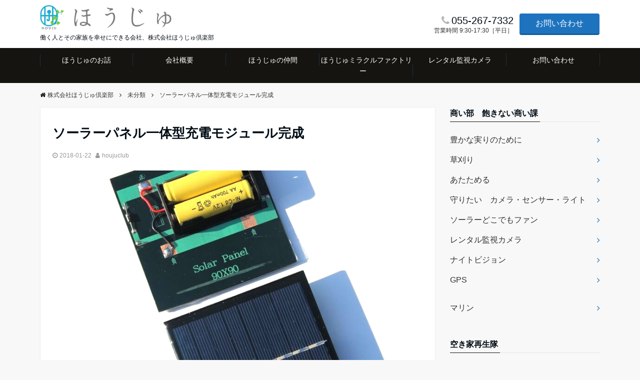

--- FILE ---
content_type: text/html; charset=UTF-8
request_url: http://houjuclub.co.jp/2018/01/22/%E3%82%BD%E3%83%BC%E3%83%A9%E3%83%BC%E3%83%91%E3%83%8D%E3%83%AB%E4%B8%80%E4%BD%93%E5%9E%8B%E5%85%85%E9%9B%BB%E3%83%A2%E3%82%B8%E3%83%A5%E3%83%BC%E3%83%AB%E5%AE%8C%E6%88%90/
body_size: 20852
content:
<!DOCTYPE html>
<html lang="ja" dir="ltr">
<head prefix="og: http://ogp.me/ns# fb: http://ogp.me/ns/fb# website: http://ogp.me/ns/website#">
<meta charset="UTF-8">
<meta name="viewport" content="width=device-width,initial-scale=1.0">
<meta name="keywords" content="未分類" >
<meta name="description" content="ソーラーパネルの背面に基板を一体化　aaa電池（単四）・aa電池（単三）に充電と送電が出来ます。小型化・簡素化により様々な用途に利用。特に弊社が得意分野としている果樹園・畑の隠しカメラ電源供給モジュールとして。また温度・湿度管理用電源モジュ">
<!--opg-->
<meta property="og:title" content="ソーラーパネル一体型充電モジュール完成">
<meta property="og:type" content="article">
<meta property="og:url" content="http://houjuclub.co.jp/2018/01/22/%E3%82%BD%E3%83%BC%E3%83%A9%E3%83%BC%E3%83%91%E3%83%8D%E3%83%AB%E4%B8%80%E4%BD%93%E5%9E%8B%E5%85%85%E9%9B%BB%E3%83%A2%E3%82%B8%E3%83%A5%E3%83%BC%E3%83%AB%E5%AE%8C%E6%88%90/" >
<meta property="og:image" content="https://i0.wp.com/houjuclub.co.jp/wp-content/uploads/2018/01/HTB1.DcoRpXXXXaQXXXXq6xXFXXXH.jpg?fit=800%2C800">
<meta property="og:description" content="ソーラーパネルの背面に基板を一体化　aaa電池（単四）・aa電池（単三）に充電と送電が出来ます。小型化・簡素化により様々な用途に利用。特に弊社が得意分野としている果樹園・畑の隠しカメラ電源供給モジュールとして。また温度・湿度管理用電源モジュ">
<meta property="og:locale" content="ja_JP">
<meta property="og:site_name" content="株式会社ほうじゅ倶楽部">
<meta property="fb:app_id" content="@houjuclub777" >
<!--end opg-->
<link rel="pingback" href="http://houjuclub.co.jp/xmlrpc.php">
<title>ソーラーパネル一体型充電モジュール完成 &#8211; 株式会社ほうじゅ倶楽部</title>
<meta name='robots' content='max-image-preview:large' />
<link rel='dns-prefetch' href='//ajax.googleapis.com' />
<link rel='dns-prefetch' href='//maxcdn.bootstrapcdn.com' />
<link rel='dns-prefetch' href='//v0.wordpress.com' />
<link rel='dns-prefetch' href='//widgets.wp.com' />
<link rel='dns-prefetch' href='//s0.wp.com' />
<link rel='dns-prefetch' href='//0.gravatar.com' />
<link rel='dns-prefetch' href='//1.gravatar.com' />
<link rel='dns-prefetch' href='//2.gravatar.com' />
<link rel='dns-prefetch' href='//i0.wp.com' />
<link rel="alternate" title="oEmbed (JSON)" type="application/json+oembed" href="http://houjuclub.co.jp/wp-json/oembed/1.0/embed?url=http%3A%2F%2Fhoujuclub.co.jp%2F2018%2F01%2F22%2F%25e3%2582%25bd%25e3%2583%25bc%25e3%2583%25a9%25e3%2583%25bc%25e3%2583%2591%25e3%2583%258d%25e3%2583%25ab%25e4%25b8%2580%25e4%25bd%2593%25e5%259e%258b%25e5%2585%2585%25e9%259b%25bb%25e3%2583%25a2%25e3%2582%25b8%25e3%2583%25a5%25e3%2583%25bc%25e3%2583%25ab%25e5%25ae%258c%25e6%2588%2590%2F" />
<link rel="alternate" title="oEmbed (XML)" type="text/xml+oembed" href="http://houjuclub.co.jp/wp-json/oembed/1.0/embed?url=http%3A%2F%2Fhoujuclub.co.jp%2F2018%2F01%2F22%2F%25e3%2582%25bd%25e3%2583%25bc%25e3%2583%25a9%25e3%2583%25bc%25e3%2583%2591%25e3%2583%258d%25e3%2583%25ab%25e4%25b8%2580%25e4%25bd%2593%25e5%259e%258b%25e5%2585%2585%25e9%259b%25bb%25e3%2583%25a2%25e3%2582%25b8%25e3%2583%25a5%25e3%2583%25bc%25e3%2583%25ab%25e5%25ae%258c%25e6%2588%2590%2F&#038;format=xml" />
<style id='wp-img-auto-sizes-contain-inline-css' type='text/css'>
img:is([sizes=auto i],[sizes^="auto," i]){contain-intrinsic-size:3000px 1500px}
/*# sourceURL=wp-img-auto-sizes-contain-inline-css */
</style>
<style id='wp-block-library-inline-css' type='text/css'>
:root{--wp-block-synced-color:#7a00df;--wp-block-synced-color--rgb:122,0,223;--wp-bound-block-color:var(--wp-block-synced-color);--wp-editor-canvas-background:#ddd;--wp-admin-theme-color:#007cba;--wp-admin-theme-color--rgb:0,124,186;--wp-admin-theme-color-darker-10:#006ba1;--wp-admin-theme-color-darker-10--rgb:0,107,160.5;--wp-admin-theme-color-darker-20:#005a87;--wp-admin-theme-color-darker-20--rgb:0,90,135;--wp-admin-border-width-focus:2px}@media (min-resolution:192dpi){:root{--wp-admin-border-width-focus:1.5px}}.wp-element-button{cursor:pointer}:root .has-very-light-gray-background-color{background-color:#eee}:root .has-very-dark-gray-background-color{background-color:#313131}:root .has-very-light-gray-color{color:#eee}:root .has-very-dark-gray-color{color:#313131}:root .has-vivid-green-cyan-to-vivid-cyan-blue-gradient-background{background:linear-gradient(135deg,#00d084,#0693e3)}:root .has-purple-crush-gradient-background{background:linear-gradient(135deg,#34e2e4,#4721fb 50%,#ab1dfe)}:root .has-hazy-dawn-gradient-background{background:linear-gradient(135deg,#faaca8,#dad0ec)}:root .has-subdued-olive-gradient-background{background:linear-gradient(135deg,#fafae1,#67a671)}:root .has-atomic-cream-gradient-background{background:linear-gradient(135deg,#fdd79a,#004a59)}:root .has-nightshade-gradient-background{background:linear-gradient(135deg,#330968,#31cdcf)}:root .has-midnight-gradient-background{background:linear-gradient(135deg,#020381,#2874fc)}:root{--wp--preset--font-size--normal:16px;--wp--preset--font-size--huge:42px}.has-regular-font-size{font-size:1em}.has-larger-font-size{font-size:2.625em}.has-normal-font-size{font-size:var(--wp--preset--font-size--normal)}.has-huge-font-size{font-size:var(--wp--preset--font-size--huge)}.has-text-align-center{text-align:center}.has-text-align-left{text-align:left}.has-text-align-right{text-align:right}.has-fit-text{white-space:nowrap!important}#end-resizable-editor-section{display:none}.aligncenter{clear:both}.items-justified-left{justify-content:flex-start}.items-justified-center{justify-content:center}.items-justified-right{justify-content:flex-end}.items-justified-space-between{justify-content:space-between}.screen-reader-text{border:0;clip-path:inset(50%);height:1px;margin:-1px;overflow:hidden;padding:0;position:absolute;width:1px;word-wrap:normal!important}.screen-reader-text:focus{background-color:#ddd;clip-path:none;color:#444;display:block;font-size:1em;height:auto;left:5px;line-height:normal;padding:15px 23px 14px;text-decoration:none;top:5px;width:auto;z-index:100000}html :where(.has-border-color){border-style:solid}html :where([style*=border-top-color]){border-top-style:solid}html :where([style*=border-right-color]){border-right-style:solid}html :where([style*=border-bottom-color]){border-bottom-style:solid}html :where([style*=border-left-color]){border-left-style:solid}html :where([style*=border-width]){border-style:solid}html :where([style*=border-top-width]){border-top-style:solid}html :where([style*=border-right-width]){border-right-style:solid}html :where([style*=border-bottom-width]){border-bottom-style:solid}html :where([style*=border-left-width]){border-left-style:solid}html :where(img[class*=wp-image-]){height:auto;max-width:100%}:where(figure){margin:0 0 1em}html :where(.is-position-sticky){--wp-admin--admin-bar--position-offset:var(--wp-admin--admin-bar--height,0px)}@media screen and (max-width:600px){html :where(.is-position-sticky){--wp-admin--admin-bar--position-offset:0px}}
.has-text-align-justify{text-align:justify;}

/*# sourceURL=wp-block-library-inline-css */
</style><style id='global-styles-inline-css' type='text/css'>
:root{--wp--preset--aspect-ratio--square: 1;--wp--preset--aspect-ratio--4-3: 4/3;--wp--preset--aspect-ratio--3-4: 3/4;--wp--preset--aspect-ratio--3-2: 3/2;--wp--preset--aspect-ratio--2-3: 2/3;--wp--preset--aspect-ratio--16-9: 16/9;--wp--preset--aspect-ratio--9-16: 9/16;--wp--preset--color--black: #000000;--wp--preset--color--cyan-bluish-gray: #abb8c3;--wp--preset--color--white: #ffffff;--wp--preset--color--pale-pink: #f78da7;--wp--preset--color--vivid-red: #cf2e2e;--wp--preset--color--luminous-vivid-orange: #ff6900;--wp--preset--color--luminous-vivid-amber: #fcb900;--wp--preset--color--light-green-cyan: #7bdcb5;--wp--preset--color--vivid-green-cyan: #00d084;--wp--preset--color--pale-cyan-blue: #8ed1fc;--wp--preset--color--vivid-cyan-blue: #0693e3;--wp--preset--color--vivid-purple: #9b51e0;--wp--preset--gradient--vivid-cyan-blue-to-vivid-purple: linear-gradient(135deg,rgb(6,147,227) 0%,rgb(155,81,224) 100%);--wp--preset--gradient--light-green-cyan-to-vivid-green-cyan: linear-gradient(135deg,rgb(122,220,180) 0%,rgb(0,208,130) 100%);--wp--preset--gradient--luminous-vivid-amber-to-luminous-vivid-orange: linear-gradient(135deg,rgb(252,185,0) 0%,rgb(255,105,0) 100%);--wp--preset--gradient--luminous-vivid-orange-to-vivid-red: linear-gradient(135deg,rgb(255,105,0) 0%,rgb(207,46,46) 100%);--wp--preset--gradient--very-light-gray-to-cyan-bluish-gray: linear-gradient(135deg,rgb(238,238,238) 0%,rgb(169,184,195) 100%);--wp--preset--gradient--cool-to-warm-spectrum: linear-gradient(135deg,rgb(74,234,220) 0%,rgb(151,120,209) 20%,rgb(207,42,186) 40%,rgb(238,44,130) 60%,rgb(251,105,98) 80%,rgb(254,248,76) 100%);--wp--preset--gradient--blush-light-purple: linear-gradient(135deg,rgb(255,206,236) 0%,rgb(152,150,240) 100%);--wp--preset--gradient--blush-bordeaux: linear-gradient(135deg,rgb(254,205,165) 0%,rgb(254,45,45) 50%,rgb(107,0,62) 100%);--wp--preset--gradient--luminous-dusk: linear-gradient(135deg,rgb(255,203,112) 0%,rgb(199,81,192) 50%,rgb(65,88,208) 100%);--wp--preset--gradient--pale-ocean: linear-gradient(135deg,rgb(255,245,203) 0%,rgb(182,227,212) 50%,rgb(51,167,181) 100%);--wp--preset--gradient--electric-grass: linear-gradient(135deg,rgb(202,248,128) 0%,rgb(113,206,126) 100%);--wp--preset--gradient--midnight: linear-gradient(135deg,rgb(2,3,129) 0%,rgb(40,116,252) 100%);--wp--preset--font-size--small: 13px;--wp--preset--font-size--medium: 20px;--wp--preset--font-size--large: 36px;--wp--preset--font-size--x-large: 42px;--wp--preset--spacing--20: 0.44rem;--wp--preset--spacing--30: 0.67rem;--wp--preset--spacing--40: 1rem;--wp--preset--spacing--50: 1.5rem;--wp--preset--spacing--60: 2.25rem;--wp--preset--spacing--70: 3.38rem;--wp--preset--spacing--80: 5.06rem;--wp--preset--shadow--natural: 6px 6px 9px rgba(0, 0, 0, 0.2);--wp--preset--shadow--deep: 12px 12px 50px rgba(0, 0, 0, 0.4);--wp--preset--shadow--sharp: 6px 6px 0px rgba(0, 0, 0, 0.2);--wp--preset--shadow--outlined: 6px 6px 0px -3px rgb(255, 255, 255), 6px 6px rgb(0, 0, 0);--wp--preset--shadow--crisp: 6px 6px 0px rgb(0, 0, 0);}:where(.is-layout-flex){gap: 0.5em;}:where(.is-layout-grid){gap: 0.5em;}body .is-layout-flex{display: flex;}.is-layout-flex{flex-wrap: wrap;align-items: center;}.is-layout-flex > :is(*, div){margin: 0;}body .is-layout-grid{display: grid;}.is-layout-grid > :is(*, div){margin: 0;}:where(.wp-block-columns.is-layout-flex){gap: 2em;}:where(.wp-block-columns.is-layout-grid){gap: 2em;}:where(.wp-block-post-template.is-layout-flex){gap: 1.25em;}:where(.wp-block-post-template.is-layout-grid){gap: 1.25em;}.has-black-color{color: var(--wp--preset--color--black) !important;}.has-cyan-bluish-gray-color{color: var(--wp--preset--color--cyan-bluish-gray) !important;}.has-white-color{color: var(--wp--preset--color--white) !important;}.has-pale-pink-color{color: var(--wp--preset--color--pale-pink) !important;}.has-vivid-red-color{color: var(--wp--preset--color--vivid-red) !important;}.has-luminous-vivid-orange-color{color: var(--wp--preset--color--luminous-vivid-orange) !important;}.has-luminous-vivid-amber-color{color: var(--wp--preset--color--luminous-vivid-amber) !important;}.has-light-green-cyan-color{color: var(--wp--preset--color--light-green-cyan) !important;}.has-vivid-green-cyan-color{color: var(--wp--preset--color--vivid-green-cyan) !important;}.has-pale-cyan-blue-color{color: var(--wp--preset--color--pale-cyan-blue) !important;}.has-vivid-cyan-blue-color{color: var(--wp--preset--color--vivid-cyan-blue) !important;}.has-vivid-purple-color{color: var(--wp--preset--color--vivid-purple) !important;}.has-black-background-color{background-color: var(--wp--preset--color--black) !important;}.has-cyan-bluish-gray-background-color{background-color: var(--wp--preset--color--cyan-bluish-gray) !important;}.has-white-background-color{background-color: var(--wp--preset--color--white) !important;}.has-pale-pink-background-color{background-color: var(--wp--preset--color--pale-pink) !important;}.has-vivid-red-background-color{background-color: var(--wp--preset--color--vivid-red) !important;}.has-luminous-vivid-orange-background-color{background-color: var(--wp--preset--color--luminous-vivid-orange) !important;}.has-luminous-vivid-amber-background-color{background-color: var(--wp--preset--color--luminous-vivid-amber) !important;}.has-light-green-cyan-background-color{background-color: var(--wp--preset--color--light-green-cyan) !important;}.has-vivid-green-cyan-background-color{background-color: var(--wp--preset--color--vivid-green-cyan) !important;}.has-pale-cyan-blue-background-color{background-color: var(--wp--preset--color--pale-cyan-blue) !important;}.has-vivid-cyan-blue-background-color{background-color: var(--wp--preset--color--vivid-cyan-blue) !important;}.has-vivid-purple-background-color{background-color: var(--wp--preset--color--vivid-purple) !important;}.has-black-border-color{border-color: var(--wp--preset--color--black) !important;}.has-cyan-bluish-gray-border-color{border-color: var(--wp--preset--color--cyan-bluish-gray) !important;}.has-white-border-color{border-color: var(--wp--preset--color--white) !important;}.has-pale-pink-border-color{border-color: var(--wp--preset--color--pale-pink) !important;}.has-vivid-red-border-color{border-color: var(--wp--preset--color--vivid-red) !important;}.has-luminous-vivid-orange-border-color{border-color: var(--wp--preset--color--luminous-vivid-orange) !important;}.has-luminous-vivid-amber-border-color{border-color: var(--wp--preset--color--luminous-vivid-amber) !important;}.has-light-green-cyan-border-color{border-color: var(--wp--preset--color--light-green-cyan) !important;}.has-vivid-green-cyan-border-color{border-color: var(--wp--preset--color--vivid-green-cyan) !important;}.has-pale-cyan-blue-border-color{border-color: var(--wp--preset--color--pale-cyan-blue) !important;}.has-vivid-cyan-blue-border-color{border-color: var(--wp--preset--color--vivid-cyan-blue) !important;}.has-vivid-purple-border-color{border-color: var(--wp--preset--color--vivid-purple) !important;}.has-vivid-cyan-blue-to-vivid-purple-gradient-background{background: var(--wp--preset--gradient--vivid-cyan-blue-to-vivid-purple) !important;}.has-light-green-cyan-to-vivid-green-cyan-gradient-background{background: var(--wp--preset--gradient--light-green-cyan-to-vivid-green-cyan) !important;}.has-luminous-vivid-amber-to-luminous-vivid-orange-gradient-background{background: var(--wp--preset--gradient--luminous-vivid-amber-to-luminous-vivid-orange) !important;}.has-luminous-vivid-orange-to-vivid-red-gradient-background{background: var(--wp--preset--gradient--luminous-vivid-orange-to-vivid-red) !important;}.has-very-light-gray-to-cyan-bluish-gray-gradient-background{background: var(--wp--preset--gradient--very-light-gray-to-cyan-bluish-gray) !important;}.has-cool-to-warm-spectrum-gradient-background{background: var(--wp--preset--gradient--cool-to-warm-spectrum) !important;}.has-blush-light-purple-gradient-background{background: var(--wp--preset--gradient--blush-light-purple) !important;}.has-blush-bordeaux-gradient-background{background: var(--wp--preset--gradient--blush-bordeaux) !important;}.has-luminous-dusk-gradient-background{background: var(--wp--preset--gradient--luminous-dusk) !important;}.has-pale-ocean-gradient-background{background: var(--wp--preset--gradient--pale-ocean) !important;}.has-electric-grass-gradient-background{background: var(--wp--preset--gradient--electric-grass) !important;}.has-midnight-gradient-background{background: var(--wp--preset--gradient--midnight) !important;}.has-small-font-size{font-size: var(--wp--preset--font-size--small) !important;}.has-medium-font-size{font-size: var(--wp--preset--font-size--medium) !important;}.has-large-font-size{font-size: var(--wp--preset--font-size--large) !important;}.has-x-large-font-size{font-size: var(--wp--preset--font-size--x-large) !important;}
/*# sourceURL=global-styles-inline-css */
</style>

<style id='classic-theme-styles-inline-css' type='text/css'>
/*! This file is auto-generated */
.wp-block-button__link{color:#fff;background-color:#32373c;border-radius:9999px;box-shadow:none;text-decoration:none;padding:calc(.667em + 2px) calc(1.333em + 2px);font-size:1.125em}.wp-block-file__button{background:#32373c;color:#fff;text-decoration:none}
/*# sourceURL=/wp-includes/css/classic-themes.min.css */
</style>
<link rel='stylesheet' id='contact-form-7-css' href='http://houjuclub.co.jp/wp-content/plugins/contact-form-7/includes/css/styles.css?ver=5.6.2' type='text/css' media='all' />
<link rel='stylesheet' id='parent-style-css' href='http://houjuclub.co.jp/wp-content/themes/emanon-pro/style.css?ver=6.9' type='text/css' media='all' />
<link rel='stylesheet' id='child-style-css' href='http://houjuclub.co.jp/wp-content/themes/emanon-pro-child/style.css?ver=6.9' type='text/css' media='all' />
<link rel='stylesheet' id='animate-css' href='http://houjuclub.co.jp/wp-content/themes/emanon-pro/lib/css/animate.min.css?ver=6.9' type='text/css' media='all' />
<link rel='stylesheet' id='font-awesome-css' href='https://maxcdn.bootstrapcdn.com/font-awesome/latest/css/font-awesome.min.css?ver=6.9' type='text/css' media='all' />
<link rel='stylesheet' id='social-logos-css' href='http://houjuclub.co.jp/wp-content/plugins/jetpack/_inc/social-logos/social-logos.min.css?ver=11.2.2' type='text/css' media='all' />
<link rel='stylesheet' id='jetpack_css-css' href='http://houjuclub.co.jp/wp-content/plugins/jetpack/css/jetpack.css?ver=11.2.2' type='text/css' media='all' />
<script type="text/javascript" id="jetpack_related-posts-js-extra">
/* <![CDATA[ */
var related_posts_js_options = {"post_heading":"h4"};
//# sourceURL=jetpack_related-posts-js-extra
/* ]]> */
</script>
<script type="text/javascript" src="http://houjuclub.co.jp/wp-content/plugins/jetpack/_inc/build/related-posts/related-posts.min.js?ver=20211209" id="jetpack_related-posts-js"></script>
<script type="text/javascript" src="https://ajax.googleapis.com/ajax/libs/jquery/2.1.3/jquery.min.js?ver=6.9" id="jquery-js"></script>
<link rel="https://api.w.org/" href="http://houjuclub.co.jp/wp-json/" /><link rel="alternate" title="JSON" type="application/json" href="http://houjuclub.co.jp/wp-json/wp/v2/posts/1659" /><link rel="canonical" href="http://houjuclub.co.jp/2018/01/22/%e3%82%bd%e3%83%bc%e3%83%a9%e3%83%bc%e3%83%91%e3%83%8d%e3%83%ab%e4%b8%80%e4%bd%93%e5%9e%8b%e5%85%85%e9%9b%bb%e3%83%a2%e3%82%b8%e3%83%a5%e3%83%bc%e3%83%ab%e5%ae%8c%e6%88%90/" />
<style>img#wpstats{display:none}</style>
	<style>
/*---main color--*/
#gnav,.global-nav li ul li,.mb-horizontal-nav{background-color:#161410;}
.fa,.required{color:#161410;}
#wp-calendar a{color:#161410;font-weight: bold;}
.cat-name, .sticky .cat-name{background-color:#161410;}
.pagination a:hover,.pagination .current{background-color:#161410;border:1px solid #161410;}
.wpp-list li a:before{background-color:#161410;}
/*--link color--*/
#gnav .global-nav .current-menu-item > a,#modal-global-nav-container .current-menu-item a,#modal-global-nav-container .sub-menu .current-menu-item a,.side-widget .current-menu-item a,.mb-horizontal-nav-inner .current-menu-item a,.entry-title a:active,.pagination a,.post-nav .fa{color:#1e73be;}
.global-nav-default > li:first-child:before, .global-nav-default > li:after{background-color:#1e73be;}
.article-body a{color:#1e73be;}
.recommend-date a {display:block;text-decoration:none;color:#000c15;}
.next-page span{background-color:#b5b5b5;color:#fff;}
.next-page a span {background-color:#fff;color:#1e73be;}
.comment-page-link .page-numbers{background-color:#fff;color:#1e73be;}
.comment-page-link .current{background-color:#b5b5b5;color:#fff;}
.side-widget li a:after{color:#1e73be;}
blockquote a, .box-default a, .box-info a{color:#1e73be;}
/*--link hover--*/
a:hover,.header-site-name a:hover,.global-nav a:hover,.side-widget a:hover,.side-widget li a:hover:before,#wp-calendar a:hover,.entry-title a:hover,.footer-follow-btn a:hover .fa{color:#b5b5b5;}
.scroll-nav-inner li:after{background-color:#b5b5b5;}
.featured-title h2:hover{color:#b5b5b5;}
.next-page a span:hover{background-color:#b5b5b5;color:#fff;}
.comment-page-link .page-numbers:hover{background-color:#b5b5b5;color:#fff;}
.tagcloud a:hover{border:1px solid #b5b5b5;color:#b5b5b5;}
blockquote a:hover, .box-default a:hover, .box-info a:hover{color:#b5b5b5;}
#modal-global-nav-container .global-nav-default li a:hover{color:#b5b5b5;}
.side-widget li a:hover:after{color:#b5b5b5;}
.widget-contact a:hover .fa{color:#b5b5b5;}
#sidebar-cta {border:4px solid #b5b5b5;}
/*--btn color--*/
.btn-more{background-color:#1e73be;border:1px solid #1e73be;}
.btn a{background-color:#1e73be;color:#fff;}
.btn a:hover{color:#fff;}
.btn-border{display:block;padding:8px 16px;border:1px solid #1e73be;}
.btn-border .fa{color:#1e73be;}
.btn-border:hover{background-color:#1e73be;}
input[type=submit]{background-color:#1e73be;color:#fff;}
/*--header-*/
.header-area-height{height:96px;}
.header-brand {line-height:96px;}
@media screen and ( min-width: 768px ) {
.header-area-height,.header-widget{height:96px;}
.header-brand {line-height:96px;}
}
.header,.header-area-height-line #gnav{background-color:#fff;}
.top-bar{background-color:#f8f8f8;}
.top-bar h1,.header-table h1,.top-bar p,.header-table p{color:#000c15}
.header-site-name a{color:#000c15;}
.header-site-name a:hover{color:#b5b5b5;}
#scroll-nav .header-site-name a ,#mb-scroll-nav .header-site-name a{color:#000c15;}
#scroll-nav .header-site-name a:hover ,#mb-scroll-nav .header-site-name a:hover{color:#b5b5b5;}
.header-logo img,.modal-header-logo img{max-height:50px;}
@media screen and ( min-width: 768px ) {
.header-table h1,.header-table p{font-size:12px;}
.header-logo img{max-height:50px;}
}
.global-nav-line li a{color:#000c15;}
#scroll-nav .header-logo img, .#mb-scroll-nav .header-logo img{max-height:40px;}
/*--header cta-*/
.header-cta ul {line-height:96px;}
.header-cta-tell .fa{color:#b5b5b5;}
.header-cta-tell .tell-number{color:#000c15;}
.header-phone{position:absolute;top:50%;right:46px;-webkit-transform:translateY(-50%);transform:translateY(-50%);z-index:999;}
.header-phone .fa{font-size:42px;font-size:4.2rem;color:#b5b5b5;}
.header-mail{position:absolute;top:50%;right:46px;-webkit-transform:translateY(-50%);transform:translateY(-50%);z-index:999;}
.header-mail .fa{font-size:42px;font-size:4.2rem;color:#b5b5b5;}
@media screen and ( min-width: 768px ) {
.header-cta ul {line-height:96px;}
.header-phone {display: none;}
.header-mail{right:46px;}
}
@media screen and ( min-width: 992px ) {
.header-cta-btn a{background-color:#1e73be;color:#fff;}
.header-mail{display: none;}
}
/*--scroll nav design--*/
.nav-fixed{display:block;position:fixed;top:0;width:100%;background-color:#fff;box-shadow:0px 0px 2px 1px rgba(0, 0, 0, 0.1);z-index:999;}
.widget-fixed{margin-top:64px;}
/*--modal menu--*/
.modal-gloval-btn{position:absolute;top:50%;right:8px;-webkit-transform:translateY(-50%);transform:translateY(-50%);z-index:999;}
.modal-menu .modal-gloval-icon{float:left;margin-bottom:6px;}
.modal-menu .slicknav_no-text{margin:0;}
.modal-menu .modal-gloval-icon-bar{display:block;width:32px;height:3px;border-radius:4px;-webkit-transition:all 0.2s;transition:all 0.2s;}
.modal-gloval-btn .modal-gloval-icon-bar + .modal-gloval-icon-bar{margin-top:6px;}
.modal-menu .modal-menutxt{display:block;text-align:center;font-size:12px;font-size:1.2rem;color:#000c15;}
.modal-menu .modal-gloval-icon-bar{background-color:#1e73be;}
/*--mb scroll arrow -*/
.mb-scroll-arrow>ul:after{position:absolute;right:6px;top:0;font-family:fontawesome;content:"\f105";font-size:30px;font-size:3rem;text-shadow:0 0 6px rgba(0,0,0,0.6);color:#fff;opacity:.9;z-index:1;-webkit-animation:mb-scrollnav-transform 1.8s infinite ease-in-out;animation:mb-scrollnav-transform 1.8s infinite ease-in-out}
/* --slider section--*/
.bx-wrapper{position:relative;padding:0;}
.bx-wrapper:before{position:absolute;top:0;left:0;right:0;bottom:0;background:linear-gradient(135deg, #1e73be, #1e73be)fixed;opacity: 0.5;content: "";z-index: 100;}
.bx-wrapper img{display:block;max-width:100%;}
.bx-wrapper .bx-viewport{-webkit-transform:translatez(0);-moz-transform:translatez(0);-ms-transform:translatez(0);-o-transform:translatez(0);transform:translatez(0);}
.bx-wrapper .bx-pager,
.bx-wrapper .bx-controls-auto{position:absolute;bottom:16px;width:100%;z-index:300;}
.bx-wrapper .bx-pager{text-align:center;font-size:.85em;font-family:Arial;font-weight:bold;color:#333;}
.bx-wrapper .bx-pager .bx-pager-item,
.bx-wrapper .bx-controls-auto .bx-controls-auto-item{display:inline-block;}
.bx-wrapper .bx-pager.bx-default-pager a{background:#777;text-indent:-9999px;display:block;width:10px;height:10px;margin:0 5px;outline:0;-moz-border-radius:5px;-webkit-border-radius:5px;border-radius:5px;}
.bx-wrapper .bx-pager.bx-default-pager a:hover,
.bx-wrapper .bx-pager.bx-default-pager a.active{background:#000;}
.bx-wrapper .bx-prev{left:16px;background:url(http://houjuclub.co.jp/wp-content/themes/emanon-pro/lib/images/slider/controls.png) no-repeat 0 -32px;}
.bx-wrapper .bx-next{right:16px;background:url(http://houjuclub.co.jp/wp-content/themes/emanon-pro/lib/images/slider/controls.png) no-repeat -43px -32px;}
.bx-wrapper .bx-prev:hover{background-position:0 0;}
.bx-wrapper .bx-next:hover{background-position:-43px 0;}
.bx-wrapper .bx-controls-direction a{position:absolute;top:50%;margin-top:-16px;outline:0;width:32px;height:32px;text-indent:-9999px;z-index:888;}
.bx-wrapper .bx-controls-direction a.disabled{display:none;}
.bx-wrapper .bx-controls-auto{text-align:center;}
.bx-wrapper .bx-controls-auto .bx-start{display:block;text-indent:-9999px;width:10px;height:11px;outline:0;background:url(http://houjuclub.co.jp/wp-content/themes/emanon-pro/lib/images/slider/controls.png) -86px -11px no-repeat;margin:0 3px;}
.bx-wrapper .bx-controls-auto .bx-start:hover,
.bx-wrapper .bx-controls-auto .bx-start.active{background-position:-86px 0;}
.bx-wrapper .bx-controls-auto .bx-stop{display:block;text-indent:-9999px;width:9px;height:11px;outline:0;background:url(http://houjuclub.co.jp/wp-content/themes/emanon-pro/lib/images/slider/controls.png) -86px -44px no-repeat;margin:0 3px;}
.bx-wrapper .bx-controls-auto .bx-stop:hover,
.bx-wrapper .bx-controls-auto .bx-stop.active{background-position:-86px -33px;}
.bx-wrapper .bx-controls.bx-has-controls-auto.bx-has-pager .bx-pager{text-align:left;width:80%;}
.bx-wrapper .bx-controls.bx-has-controls-auto.bx-has-pager .bx-controls-auto{right:0;width:35px;}
.bx-wrapper .bx-caption{position:absolute;bottom:0;left:0;background:#666\9;background:rgba(80, 80, 80, 0.75);width:100%;}
.bx-wrapper .bx-caption span{color:#fff;font-family:Arial;display:block;font-size:.85em;padding:10px;}
#bxslider li{height:400px;background-position: center;background-size: cover;background-repeat:no-repeat;}
.slider-title{color:#fff;}
.slider-sub-title{color:#fff;}
.slider-btn .btn{border:1px solid #1e73be;background-color:#1e73be;}
.slider-btn-bg a{border-bottom:none;border-radius:0;background-color:#1e73be;color:#fff;}
.slider-btn-bg a:hover{background-color:#1e73be;border-radius:inherit;-webkit-transform:inherit;transform:inherit;color:#fff;}
.slider-btn-bg:before{content:'';position:absolute;border:3px solid #1e73be;top:0;right:0;bottom:0;left:0;-webkit-transition:0.2s ease-in-out;transition:0.2s ease-in-out;z-index:-1;}
.slider-btn-bg:hover:before{top:-8px;right:-8px;bottom:-8px;left:-8px;}
@media screen and ( max-width: 767px ) {
.slider-message{right:0;left:0;}
}
@media screen and ( min-width: 768px ) {
.slider-message{right:0;left:0;}
}
/*--slick slider for front page & LP--*/
.slick-slider{-moz-box-sizing:border-box;box-sizing:border-box;-webkit-user-select:none;-moz-user-select:none;-ms-user-select:none;user-select:none;-webkit-touch-callout:none;-khtml-user-select:none;-ms-touch-action:pan-y;touch-action:pan-y;-webkit-tap-highlight-color:rgba(0,0,0,0)}
.slick-list,.slick-slider{display:block;position:relative}
.slick-list{overflow:hidden;margin:0;padding:0}
.slick-list:focus{outline:0}
.slick-list.dragging{cursor:pointer;cursor:hand}
.slick-slider .slick-list,.slick-slider .slick-track{-webkit-transform:translate3d(0,0,0);-moz-transform:translate3d(0,0,0);-ms-transform:translate3d(0,0,0);-o-transform:translate3d(0,0,0);transform:translate3d(0,0,0)}
.slick-track{display:block;position:relative;top:0;left:0;margin:40px 0}
.slick-track:after,.slick-track:before{display:table;content:''}
.slick-track:after{clear:both}.slick-loading .slick-track{visibility:hidden}
.slick-slide{display:none;float:left;height:100%;min-height:1px}[dir='rtl']
.slick-slide{float:right}
.slick-slide.slick-loading img{display:none}
.slick-slide.dragging img{pointer-events:none}
.slick-initialized .slick-slide{display:block}
.slick-loading .slick-slide{visibility:hidden}
.slick-vertical .slick-slide{display:block;height:auto;border:1px solid transparent}
.slick-arrow.slick-hidden{display:none}
.slick-next:before,.slick-prev:before{content:""}
.slick-next{display:block;position:absolute;top:50%;right:-11px;padding:0;width:16px;height:16px;border-color:#1e73be;border-style:solid;border-width:3px 3px 0 0;background-color:transparent;cursor:pointer;text-indent:-9999px;-webkit-transform:rotate(45deg);-moz-transform:rotate(45deg);-ms-transform:rotate(45deg);-o-transform:rotate(45deg);transform:rotate(45deg)}
.slick-prev{display:block;position:absolute;top:50%;left:-11px;padding:0;width:16px;height:16px;border-color:#1e73be;border-style:solid;border-width:3px 3px 0 0;background-color:transparent;cursor:pointer;text-indent:-9999px;-webkit-transform:rotate(-135deg);-moz-transform:rotate(-135deg);-ms-transform:rotate(-135deg);-o-transform:rotate(-135deg);transform:rotate(-135deg)}
@media screen and ( min-width: 768px ) {
.slick-next{right:-32px;width:32px;height:32px;}
.slick-prev{left:-32px;width:32px;height:32px;}
}
/*--entry section title style--*/
/*---左ボーダー＋背景 ストライプ--*/
.front-top-widget-box h2, .front-bottom-widget-box h2{padding:8px 0 8px 12px;border-left:4px solid #161410;background:-webkit-repeating-linear-gradient(-45deg, #ebedf0, #ebedf0 3px, #fff 3px, #fff 8px);background: repeating-linear-gradient(-45deg, #ebedf0, #ebedf0 3px, #fff 3px, #fff 8px);}
.entry-header h2{padding:8px 0 8px 12px;border-left:4px solid #161410;background:-webkit-repeating-linear-gradient(-45deg, #ebedf0, #ebedf0 3px, #fff 3px, #fff 8px);background: repeating-linear-gradient(-45deg, #ebedf0, #ebedf0 3px, #fff 3px, #fff 8px);}
.archive-title h1{padding:8px 0 8px 12px;border-left:4px solid #161410;background:-webkit-repeating-linear-gradient(-45deg, #ebedf0, #ebedf0 3px, #fff 3px, #fff 8px);background: repeating-linear-gradient(-45deg, #ebedf0, #ebedf0 3px, #fff 3px, #fff 8px);}
/*--アイキャッチ画像--*/
.article-thumbnail img{padding:0 16px;}
@media screen and (min-width: 992px) {
.article-thumbnail img{padding: 0 24px;}
}
/*--h2 style--*/
/*---左ボーダー＋背景--*/
.article-body h2{padding:8px 0 8px 12px;border-left:4px solid #161410;background-color:#f0f0f0;}
/*--h3 style--*/
/*--下ボーダー--*/
.article-body h3{padding:6px 0;border-bottom:2px solid #161410;}
/*--h4 style--*/
/*---無し--*/
.article-body h4{padding:4px 0;}
/*--sidebar style--*/
/*---下ボーダー（2カラー）--*/
.side-widget-title {border-bottom:1px solid #e2e5e8;}
.side-widget-title h3 {margin-bottom: -1px;}
.side-widget-title span{display:inline-block;padding:0 4px 4px 0;border-bottom:1px solid #161410;}
/*--read more--*/
.archive-header{padding:8px 16px 64px 16px;}
.read-more{position:absolute;right: 0;bottom:24px;left:0;text-align:center;}
.read-more .fa{margin:0 0 0 4px;-webkit-transition:0.4s ease-in-out;transition:0.4s ease-in-out;}
.read-more a:hover .fa{color:#fff;}
.featured-date .read-more,.home .big-column .read-more,.archive .ar-big-column .read-more{position:absolute;right:0;bottom:32px;left:0;}
.home .big-column .btn-mid,.archive .ar-big-column .btn-mid{width: 80%;}
@media screen and ( min-width: 768px ) {
.archive-header {padding:8px 16px 72px 16px;}
.home .one-column .read-more,.archive .ar-one-column .read-more,.search .ar-one-column .read-more{position:absolute;right:16px;bottom:20px;left:auto;}
.blog .one-column .read-more,.archive .ar-one-column .read-more,.search .ar-one-column .read-more{position:absolute;right:16px;bottom:20px;left:auto;}
.home .big-column .btn-mid,.archive .ar-big-column .btn-mid,.search .ar-big-column .btn-mid{width:20%;}
.blog .big-column .btn-mid,.archive .ar-big-column .btn-mid,.search .ar-big-column .btn-mid{width:20%;}
.home .one-column .read-more .btn-border,.archive .ar-one-column .read-more .btn-border,.search .ar-one-column .read-more .btn-border{display:inline;}
.blog .one-column .read-more .btn-border,.archive .ar-one-column .read-more .btn-border,.search .ar-one-column .read-more .btn-border{display:inline;}
}
/*--post cta--*/
.cta-post{border-top:5px solid #161410;border-bottom:5px solid #161410;}
/*--post cta common--*/
.cta-common-background{background-color:#fff;}
.cta-common-title h3{color:#000c15;}
.cta-common-text, .cta-common-text h3, .cta-common-text h4, .cta-common-text h5, .cta-common-text h6{color:#303030;}
.cta-common-btn a{background-color:#1e73be;color:#fff;}
.cta-common-btn input[type=submit]{background-color:#1e73be;color:#fff;border-top: 2px solid rgba(255,255,255,0.2);border-bottom: 4px solid rgba(0,0,0,0.2);}
/*--post cta a--*/
.cta-a-background{background-color:#fff;}
.cta-a-title h3{color:#000c15;}
.cta-a-text, .cta-a-text h3, .cta-a-text h4, .cta-a-text h5, .cta-a-text h6{color:#303030;}
.cta-a-btn a{background-color:#1e73be;color:#fff;}
.cta-a-btn input[type=submit]{background-color:#1e73be;color:#fff;border-top: 2px solid rgba(255,255,255,0.2);border-bottom: 4px solid rgba(0,0,0,0.2);}
/*--post cta b--*/
.cta-b-background{background-color:#fff;}
.cta-b-title h3{color:#000c15;}
.cta-b-text, .cta-b-text h3, .cta-b-text h4, .cta-b-text h5, .cta-b-text h6{color:#303030;}
.cta-b-btn a{background-color:#9b8d77;color:#fff;}
.cta-b-btn input[type=submit]{background-color:#9b8d77;color:#fff;border-top:2px solid rgba(255,255,255,0.2);border-bottom:4px solid rgba(0,0,0,0.2);}
/*--post cta c-*/
.cta-c-background{background-color:#fff;}
.cta-c-title h3{color:#000c15;}
.cta-c-text, .cta-c-text h3, .cta-c-text h4, .cta-c-text h5, .cta-c-text h6{color:#303030;}
.cta-c-btn a{background-color:#9b8d77;color:#fff;}
.cta-c-btn input[type=submit]{background-color:#9b8d77;color:#fff;border-top:2px solid rgba(255,255,255,0.2);border-bottom:4px solid rgba(0,0,0,0.2);}
/*--post cta d--*/
.cta-d-background{background-color:#fff;}
.cta-d-title h3{color:#000c15;}
.cta-d-text, .cta-d-text h3, .cta-d-text h4, .cta-d-text h5, .cta-d-text h6{color:#303030;}
.cta-d-btn a{background-color:#9b8d77;color:#fff;}
.cta-d-btn input[type=submit]{background-color:#9b8d77;color:#fff;border-top:2px solid rgba(255,255,255,0.2);border-bottom:4px solid rgba(0,0,0,0.2);}
@media screen and ( min-width: 768px ) {
.cta-common-image{float:right;padding-left:4%;width:50%}
.cta-a-image{float:right;padding-left:4%;width:50%}
.cta-c-image{float:left;padding-right:4%;width:50%}
.cta-d-image{float:left;padding-right:4%;width:50%}
}
/*--remodal's necessary styles--*/
html.remodal-is-locked{overflow:hidden;-ms-touch-action:none;touch-action:none}
.remodal,[data-remodal-id]{display:none}
.remodal-overlay{position:fixed;z-index:9998;top:-5000px;right:-5000px;bottom:-5000px;left:-5000px;display:none}
.remodal-wrapper{position:fixed;z-index:9999;top:0;right:0;bottom:0;left:0;display:none;overflow:auto;text-align:center;-webkit-overflow-scrolling:touch}
.remodal-wrapper:after{display:inline-block;height:100%;margin-left:-0.05em;content:""}
.remodal-overlay,.remodal-wrapper{-webkit-backface-visibility:hidden;backface-visibility:hidden}
.remodal{position:relative;outline:0;-webkit-text-size-adjust:100%;-ms-text-size-adjust:100%;text-size-adjust:100%}
.remodal-is-initialized{display:inline-block}
/*--remodal's default mobile first theme--*/
.remodal-bg.remodal-is-opened,.remodal-bg.remodal-is-opening{-webkit-filter:blur(3px);filter:blur(3px)}.remodal-overlay{background:rgba(43,46,56,.9)}
.remodal-overlay.remodal-is-closing,.remodal-overlay.remodal-is-opening{-webkit-animation-duration:0.3s;animation-duration:0.3s;-webkit-animation-fill-mode:forwards;animation-fill-mode:forwards}
.remodal-overlay.remodal-is-opening{-webkit-animation-name:c;animation-name:c}
.remodal-overlay.remodal-is-closing{-webkit-animation-name:d;animation-name:d}
.remodal-wrapper{padding:16px}
.remodal{box-sizing:border-box;width:100%;-webkit-transform:translate3d(0,0,0);transform:translate3d(0,0,0);color:#2b2e38;background:#fff;}
.remodal.remodal-is-closing,.remodal.remodal-is-opening{-webkit-animation-duration:0.3s;animation-duration:0.3s;-webkit-animation-fill-mode:forwards;animation-fill-mode:forwards}
.remodal.remodal-is-opening{-webkit-animation-name:a;animation-name:a}
.remodal.remodal-is-closing{-webkit-animation-name:b;animation-name:b}
.remodal,.remodal-wrapper:after{vertical-align:middle}
.remodal-close{position:absolute;top:-32px;right:0;display:block;overflow:visible;width:32px;height:32px;margin:0;padding:0;cursor:pointer;-webkit-transition:color 0.2s;transition:color 0.2s;text-decoration:none;color:#fff;border:0;outline:0;background:#b5b5b5;}
.modal-global-nav-close{position:absolute;top:0;right:0;display:block;overflow:visible;width:32px;height:32px;margin:0;padding:0;cursor:pointer;-webkit-transition:color 0.2s;transition:color 0.2s;text-decoration:none;color:#fff;border:0;outline:0;background:#1e73be;}
.remodal-close:focus,.remodal-close:hover{color:#2b2e38}
.remodal-close:before{font-family:Arial,Helvetica CY,Nimbus Sans L,sans-serif!important;font-size:32px;line-height:32px;position:absolute;top:0;left:0;display:block;width:32px;content:"\00d7";text-align:center;}
.remodal-cancel,.remodal-confirm{font:inherit;display:inline-block;overflow:visible;min-width:110px;margin:0;padding:9pt 0;cursor:pointer;-webkit-transition:background 0.2s;transition:background 0.2s;text-align:center;vertical-align:middle;text-decoration:none;border:0;outline:0}
.remodal-confirm{color:#fff;background:#81c784}
.remodal-confirm:focus,.remodal-confirm:hover{background:#66bb6a}
.remodal-cancel{color:#fff;background:#e57373}
.remodal-cancel:focus,.remodal-cancel:hover{background:#ef5350}
.remodal-cancel::-moz-focus-inner,.remodal-close::-moz-focus-inner,.remodal-confirm::-moz-focus-inner{padding:0;border:0}
@-webkit-keyframes a{0%{-webkit-transform:scale(1.05);transform:scale(1.05);opacity:0}to{-webkit-transform:none;transform:none;opacity:1}}
@keyframes a{0%{-webkit-transform:scale(1.05);transform:scale(1.05);opacity:0}to{-webkit-transform:none;transform:none;opacity:1}}
@-webkit-keyframes b{0%{-webkit-transform:scale(1);transform:scale(1);opacity:1}to{-webkit-transform:scale(0.95);transform:scale(0.95);opacity:0}}
@keyframes b{0%{-webkit-transform:scale(1);transform:scale(1);opacity:1}to{-webkit-transform:scale(0.95);transform:scale(0.95);opacity:0}}
@-webkit-keyframes c{0%{opacity:0}to{opacity:1}}
@keyframes c{0%{opacity:0}to{opacity:1}}
@-webkit-keyframes d{0%{opacity:1}to{opacity:0}}
@keyframes d{0%{opacity:1}to{opacity:0}}
@media only screen and (min-width:641px){.remodal{max-width:700px}}.lt-ie9 .remodal-overlay{background:#2b2e38}.lt-ie9 .remodal{width:700px}
/*--footer cta --*/
/*--footer sns--*/
.footer-top{background-color:#323638;}
@media screen and ( min-width: 768px ) {.footer-top-inner li a{border-bottom: none;}}
/*--footer--*/
.footer{background-color:#232323;color:#b5b5b5;}
.footer a,.footer .fa{color:#b5b5b5;}
.footer a:hover{color:#fff;}
.footer a:hover .fa{color:#fff;}
.footer-nav li{border-right: 1px solid #b5b5b5;}
.footer-widget-box h2,.footer-widget-box h3,.footer-widget-box h4,.footer-widget-box h5,.footer-widget-box h6{color:#b5b5b5;}
.footer-widget-box h3{border-bottom:1px solid #b5b5b5;}
.footer-widget-box a:hover .fa#fff;}
.footer-widget-box #wp-calendar caption{border:1px solid #b5b5b5;border-bottom: none;}
.footer-widget-box #wp-calendar th{border:1px solid #b5b5b5;}
.footer-widget-box #wp-calendar td{border:1px solid #b5b5b5;}
.footer-widget-box #wp-calendar a:hover{color:#fff;}
.footer-widget-box .tagcloud a{border:1px solid #b5b5b5;}
.footer-widget-box .tagcloud a:hover{border:1px solid #fff;}
.footer-widget-box .wpp-list .wpp-excerpt, .footer-widget-box .wpp-list .post-stats, .footer-widget-box .wpp-list .post-stats a{color:#b5b5b5;}
.footer-widget-box .wpp-list a:hover{color:#fff;}
.footer-widget-box select{border: 1px solid #b5b5b5;color:#b5b5b5;}
.footer-widget-box .widget-contact a:hover .fa{color:#fff;}
@media screen and ( min-width: 768px ) {.footer a:hover .fa{color:#b5b5b5;}}
/*--lp header cta--*/
.page-template-lp .top-bar{border-bottom:1px solid #e2e5e8;background-color:#f8f8f8;}
.page-template-lp .top-bar p{color:#000c15;}
.lp-header-cta-tell .fa{color:#b5b5b5;}
.lp-header-phone-left{position:absolute;top:50%;right:46px;-webkit-transform:translateY(-50%);transform:translateY(-50%);z-index:999;}
.lp-header-phone-right{position:absolute;top:50%;right:8px;-webkit-transform:translateY(-50%);transform:translateY(-50%);z-index:999;}
.lp-header-phone-left .fa, .lp-header-phone-right .fa{color:#b5b5b5;font-size:42px;font-size:4.2rem;}
.lp-header-cta-btn a{background-color:#1e73be;color:#fff;}
@media screen and (min-width: 768px) {
.lp-header-phone-left, .lp-header-phone-right {display: none;}
}
/*--lp header image cover--*/
.lp-header{position:relative;height:500px;}
.lp-header:before{position:absolute;top:0;left:0;right:0;bottom:0;background:linear-gradient(135deg, #000, #000)fixed;opacity:0;content: "";z-index: 100;}
.header-title, .header-target-message{color: #fff;}
.header-sub-title{color:#fff;}
.header-btn-bg a{border-bottom:none;border-radius:0;background-color:#9b8d77;color:#fff;}
.header-btn-bg a:hover{background-color:#9b8d77;border-radius:inherit;-webkit-transform:inherit;transform:inherit;color:#fff;}
.header-btn-bg:before{content:'';position:absolute;border:3px solid #9b8d77;top:0;right:0;bottom:0;left:0;-webkit-transition:.2s ease-in-out;transition:.2s ease-in-out;z-index:-1;}
.header-btn-bg:hover:before{top:-8px;right:-8px;bottom:-8px;left:-8px}
@media screen and ( max-width: 767px ) {
.header-message{right:0;left:0;}
}
@media screen and ( min-width: 768px ) {
.header-message{right:0;left:0;}
}
/*--lp content section--*/
#lp-content-section {background-color:#f8f8f8;}
/*--page custom css--*/
</style>
<script type="application/ld+json">{
        "@context" : "http://schema.org",
        "@type" : "Article",
        "headline" : "ソーラーパネル一体型充電モジュール完成",
        "datePublished" : "2018-1-22",
        "dateModified" : "2018-1-23",
        "articleSection" : "未分類",
        "mainEntityOfPage" : "http://houjuclub.co.jp/2018/01/22/%e3%82%bd%e3%83%bc%e3%83%a9%e3%83%bc%e3%83%91%e3%83%8d%e3%83%ab%e4%b8%80%e4%bd%93%e5%9e%8b%e5%85%85%e9%9b%bb%e3%83%a2%e3%82%b8%e3%83%a5%e3%83%bc%e3%83%ab%e5%ae%8c%e6%88%90/",
        "author" : {
             "@type" : "Person",
             "name" : "houjuclub"
             },
        "image" : {
             "@type" : "ImageObject",
             "url" : "http://houjuclub.co.jp/wp-content/uploads/2018/01/HTB1.DcoRpXXXXaQXXXXq6xXFXXXH.jpg",
             "width" : "800",
             "height" : "800"
             },
        "publisher" : {
             "@type" : "Organization",
             "name" : "株式会社ほうじゅ倶楽部",
             "logo" : {
                  "@type" : "ImageObject",
                  "url" : "http://houjuclub.co.jp/wp-content/uploads/2017/05/logo_houju_170405_r3_c1.png",
                  "width" : "245",
                  "height" : "50"
                  }
             }
        }</script>

<!-- Jetpack Open Graph Tags -->
<meta property="og:type" content="article" />
<meta property="og:title" content="ソーラーパネル一体型充電モジュール完成" />
<meta property="og:url" content="http://houjuclub.co.jp/2018/01/22/%e3%82%bd%e3%83%bc%e3%83%a9%e3%83%bc%e3%83%91%e3%83%8d%e3%83%ab%e4%b8%80%e4%bd%93%e5%9e%8b%e5%85%85%e9%9b%bb%e3%83%a2%e3%82%b8%e3%83%a5%e3%83%bc%e3%83%ab%e5%ae%8c%e6%88%90/" />
<meta property="og:description" content="ソーラーパネルの背面に基板を一体化　aaa電池（単四）・aa電池（単三）に充電と送電が出来ます。小型化・簡素化&hellip;" />
<meta property="article:published_time" content="2018-01-22T13:24:23+00:00" />
<meta property="article:modified_time" content="2018-01-23T01:01:28+00:00" />
<meta property="og:site_name" content="株式会社ほうじゅ倶楽部" />
<meta property="og:image" content="https://i0.wp.com/houjuclub.co.jp/wp-content/uploads/2018/01/HTB1.DcoRpXXXXaQXXXXq6xXFXXXH.jpg?fit=800%2C800" />
<meta property="og:image:width" content="800" />
<meta property="og:image:height" content="800" />
<meta property="og:image:alt" content="" />
<meta property="og:locale" content="ja_JP" />
<meta name="twitter:text:title" content="ソーラーパネル一体型充電モジュール完成" />
<meta name="twitter:image" content="https://i0.wp.com/houjuclub.co.jp/wp-content/uploads/2018/01/HTB1.DcoRpXXXXaQXXXXq6xXFXXXH.jpg?fit=800%2C800&#038;w=640" />
<meta name="twitter:card" content="summary_large_image" />

<!-- End Jetpack Open Graph Tags -->
<link rel="icon" href="https://i0.wp.com/houjuclub.co.jp/wp-content/uploads/2017/06/cropped-site-icon_01-e1514899136960.png?fit=32%2C32" sizes="32x32" />
<link rel="icon" href="https://i0.wp.com/houjuclub.co.jp/wp-content/uploads/2017/06/cropped-site-icon_01-e1514899136960.png?fit=192%2C192" sizes="192x192" />
<link rel="apple-touch-icon" href="https://i0.wp.com/houjuclub.co.jp/wp-content/uploads/2017/06/cropped-site-icon_01-e1514899136960.png?fit=180%2C180" />
<meta name="msapplication-TileImage" content="https://i0.wp.com/houjuclub.co.jp/wp-content/uploads/2017/06/cropped-site-icon_01-e1514899136960.png?fit=270%2C270" />
<link rel="stylesheet" type="text/css" id="wp-custom-css" href="http://houjuclub.co.jp/?custom-css=1067101f4e" /></head>
<body id="top" class="wp-singular post-template-default single single-post postid-1659 single-format-standard wp-theme-emanon-pro wp-child-theme-emanon-pro-child">
<div id="fb-root"></div>
<script>(function(d, s, id) {
var js, fjs = d.getElementsByTagName(s)[0];
if (d.getElementById(id)) return;
js = d.createElement(s); js.id = id;
js.src = "//connect.facebook.net/ja_JP/sdk.js#xfbml=1&version=v2.6&appId=@houjuclub777";
fjs.parentNode.insertBefore(js, fjs);
}(document, 'script', 'facebook-jssdk'));</script>
<header id="header-wrapper" class="clearfix" itemscope itemtype="http://schema.org/WPHeader">
    <!--header-->
  <div class="header">
    <div class="container header-area-height">
            <div class="col4 first header-brand">
      <div class="header-table">
<div class="header-logo"><a href="http://houjuclub.co.jp/"><img src="http://houjuclub.co.jp/wp-content/uploads/2017/05/logo_houju_170405_r3_c1.png" alt="株式会社ほうじゅ倶楽部" ></a></div>
<div>
<p itemprop="description">働く人とその家族を幸せにできる会社、株式会社ほうじゅ倶楽部</p>
</div>
</div>
      </div>
      <div class="col8 header-cta">
      <ul>
    <li class="header-cta-tell">
    <div>
      <i class="fa fa-phone"></i>      <span class="tell-number">055-267-7332</span>
    </div>
  <div>
    <span class="tell-text">営業時間 9:30-17:30［平日］</span>
  </div>
  </li>
      <li><span class="btn header-cta-btn"><a href="http://houjuclub.co.jp/?page_id=24">お問い合わせ</a></span></li>
  </ul>
      </div>
          </div>
    <!--mobile menu-->
    <div class="modal-menu">
      <a href="#modal-global-nav" class="modal-gloval-btn">
                <span class="modal-menutxt">Menu</span>
                <span class="modal-gloval-icon">
          <span class="modal-gloval-icon-bar"></span>
          <span class="modal-gloval-icon-bar"></span>
          <span class="modal-gloval-icon-bar"></span>
        </span>
      </a>
    </div>
                <div class="header-phone">
        <span class="tell-number"><a href="tel:055-267-7332"><i class="fa fa-phone-square"></i></a></span>
      </div>
                          <!--global nav-->
<div class="remodal" data-remodal-id="modal-global-nav">
	<button data-remodal-action="close" class="remodal-close modal-global-nav-close"></button>
  <div id="modal-global-nav-container">
    <div class="modal-header-logo"><a href="http://houjuclub.co.jp/"><img src="http://houjuclub.co.jp/wp-content/uploads/2017/05/logo_houju_170405_r3_c1.png" alt="株式会社ほうじゅ倶楽部" ></a></div>
    <nav>
    <ul id="menu-%e3%81%bb%e3%81%86%e3%81%98%e3%82%85%e3%81%ae%e3%81%8a%e8%a9%b1" class="global-nav global-nav-default"><li id="menu-item-1176" class="menu-item menu-item-type-custom menu-item-object-custom menu-item-1176"><a href="http://houjuclub.co.jp/?page_id=81">ほうじゅのお話</a></li>
<li id="menu-item-1194" class="menu-item menu-item-type-post_type menu-item-object-page menu-item-1194"><a href="http://houjuclub.co.jp/company/">会社概要</a></li>
<li id="menu-item-1533" class="menu-item menu-item-type-post_type menu-item-object-page menu-item-1533"><a href="http://houjuclub.co.jp/%e3%81%bb%e3%81%86%e3%81%98%e3%82%85%e3%81%ae%e4%bb%b2%e9%96%93/">ほうじゅの仲間</a></li>
<li id="menu-item-2038" class="menu-item menu-item-type-post_type menu-item-object-page menu-item-2038"><a href="http://houjuclub.co.jp/%e3%83%88%e3%83%83%e3%83%97%e3%83%9a%e3%83%bc%e3%82%b8/%e8%be%b2%e5%ae%b6%e3%81%95%e3%82%93%e3%81%a8%e3%81%ae%e6%96%b0%e4%ba%8b%e6%a5%ad/">ほうじゅミラクルファクトリー　</a></li>
<li id="menu-item-2109" class="menu-item menu-item-type-post_type menu-item-object-page menu-item-2109"><a href="http://houjuclub.co.jp/%e3%81%bb%e3%81%86%e3%81%98%e3%82%85%e5%80%b6%e6%a5%bd%e9%83%a8-%e9%a3%bd%e3%81%8d%e3%81%aa%e3%81%84%e5%95%86%e3%81%84%e8%aa%b2/%e8%b1%8a%e3%81%8b%e3%81%aa%e5%ae%9f%e3%82%8a%e3%81%ae%e3%81%9f%e3%82%81%e3%81%ab/%e3%83%ac%e3%83%b3%e3%82%bf%e3%83%ab%e7%9b%a3%e8%a6%96%e3%82%ab%e3%83%a1%e3%83%a9/">レンタル監視カメラ</a></li>
<li id="menu-item-1199" class="menu-item menu-item-type-post_type menu-item-object-page menu-item-1199"><a href="http://houjuclub.co.jp/%e3%81%8a%e5%95%8f%e3%81%84%e5%90%88%e3%82%8f%e3%81%9b%e5%90%84%e7%a8%ae/">お問い合わせ</a></li>
</ul>    </nav>
    <div class="mobile-menu-widget"><div class="menu-%e3%81%bb%e3%81%86%e3%81%98%e3%82%85%e3%81%ae%e3%81%8a%e8%a9%b1-container"><ul id="menu-%e3%81%bb%e3%81%86%e3%81%98%e3%82%85%e3%81%ae%e3%81%8a%e8%a9%b1-1" class="menu"><li class="menu-item menu-item-type-custom menu-item-object-custom menu-item-1176"><a href="http://houjuclub.co.jp/?page_id=81">ほうじゅのお話</a></li>
<li class="menu-item menu-item-type-post_type menu-item-object-page menu-item-1194"><a href="http://houjuclub.co.jp/company/">会社概要</a></li>
<li class="menu-item menu-item-type-post_type menu-item-object-page menu-item-1533"><a href="http://houjuclub.co.jp/%e3%81%bb%e3%81%86%e3%81%98%e3%82%85%e3%81%ae%e4%bb%b2%e9%96%93/">ほうじゅの仲間</a></li>
<li class="menu-item menu-item-type-post_type menu-item-object-page menu-item-2038"><a href="http://houjuclub.co.jp/%e3%83%88%e3%83%83%e3%83%97%e3%83%9a%e3%83%bc%e3%82%b8/%e8%be%b2%e5%ae%b6%e3%81%95%e3%82%93%e3%81%a8%e3%81%ae%e6%96%b0%e4%ba%8b%e6%a5%ad/">ほうじゅミラクルファクトリー　</a></li>
<li class="menu-item menu-item-type-post_type menu-item-object-page menu-item-2109"><a href="http://houjuclub.co.jp/%e3%81%bb%e3%81%86%e3%81%98%e3%82%85%e5%80%b6%e6%a5%bd%e9%83%a8-%e9%a3%bd%e3%81%8d%e3%81%aa%e3%81%84%e5%95%86%e3%81%84%e8%aa%b2/%e8%b1%8a%e3%81%8b%e3%81%aa%e5%ae%9f%e3%82%8a%e3%81%ae%e3%81%9f%e3%82%81%e3%81%ab/%e3%83%ac%e3%83%b3%e3%82%bf%e3%83%ab%e7%9b%a3%e8%a6%96%e3%82%ab%e3%83%a1%e3%83%a9/">レンタル監視カメラ</a></li>
<li class="menu-item menu-item-type-post_type menu-item-object-page menu-item-1199"><a href="http://houjuclub.co.jp/%e3%81%8a%e5%95%8f%e3%81%84%e5%90%88%e3%82%8f%e3%81%9b%e5%90%84%e7%a8%ae/">お問い合わせ</a></li>
</ul></div></div>  </div>
</div>
<!--end global nav-->    <!--end mobile menu-->
  </div>
  <!--end header-->
</header>
<!--global nav-->
<div id="gnav" class="default-nav">
  <div class="container">
    <div class="col12">
      <nav id="menu">
      <ul id="menu-%e3%81%bb%e3%81%86%e3%81%98%e3%82%85%e3%81%ae%e3%81%8a%e8%a9%b1-2" class="global-nav global-nav-default"><li class="menu-item menu-item-type-custom menu-item-object-custom menu-item-1176"><a href="http://houjuclub.co.jp/?page_id=81">ほうじゅのお話</a></li>
<li class="menu-item menu-item-type-post_type menu-item-object-page menu-item-1194"><a href="http://houjuclub.co.jp/company/">会社概要</a></li>
<li class="menu-item menu-item-type-post_type menu-item-object-page menu-item-1533"><a href="http://houjuclub.co.jp/%e3%81%bb%e3%81%86%e3%81%98%e3%82%85%e3%81%ae%e4%bb%b2%e9%96%93/">ほうじゅの仲間</a></li>
<li class="menu-item menu-item-type-post_type menu-item-object-page menu-item-2038"><a href="http://houjuclub.co.jp/%e3%83%88%e3%83%83%e3%83%97%e3%83%9a%e3%83%bc%e3%82%b8/%e8%be%b2%e5%ae%b6%e3%81%95%e3%82%93%e3%81%a8%e3%81%ae%e6%96%b0%e4%ba%8b%e6%a5%ad/">ほうじゅミラクルファクトリー　</a></li>
<li class="menu-item menu-item-type-post_type menu-item-object-page menu-item-2109"><a href="http://houjuclub.co.jp/%e3%81%bb%e3%81%86%e3%81%98%e3%82%85%e5%80%b6%e6%a5%bd%e9%83%a8-%e9%a3%bd%e3%81%8d%e3%81%aa%e3%81%84%e5%95%86%e3%81%84%e8%aa%b2/%e8%b1%8a%e3%81%8b%e3%81%aa%e5%ae%9f%e3%82%8a%e3%81%ae%e3%81%9f%e3%82%81%e3%81%ab/%e3%83%ac%e3%83%b3%e3%82%bf%e3%83%ab%e7%9b%a3%e8%a6%96%e3%82%ab%e3%83%a1%e3%83%a9/">レンタル監視カメラ</a></li>
<li class="menu-item menu-item-type-post_type menu-item-object-page menu-item-1199"><a href="http://houjuclub.co.jp/%e3%81%8a%e5%95%8f%e3%81%84%e5%90%88%e3%82%8f%e3%81%9b%e5%90%84%e7%a8%ae/">お問い合わせ</a></li>
</ul>      </nav>
    </div>
  </div>
</div>
<!--end global nav-->
<!--mb horizontal nav-->
<div class="mb-horizontal-nav">
  <div class="container">
    <div class="col12">
      <nav class="mb-scroll-arrow">
            </nav>
    </div>
  </div>
</div>
<!--end mb horizontal nav--><!--scroll nav-->
<div id="scroll-nav" class="display-none ">
  <div class="container">
    <div class="col3 first">
      <div class="header-table">
<div class="header-logo"><a href="http://houjuclub.co.jp/"><img src="http://houjuclub.co.jp/wp-content/uploads/2017/05/logo_houju_170405_r3_c1.png" alt="株式会社ほうじゅ倶楽部" ></a></div>
</div>
    </div>
    <div class="col9">
      <nav class="scroll-nav-inner br-pc">
      <ul id="menu-%e5%95%86%e3%81%84%e9%83%a8%e3%80%80%e9%a3%bd%e3%81%8d%e3%81%aa%e3%81%84%e5%95%86%e3%81%84%e8%aa%b2" class="global-nav global-nav-scroll"><li id="menu-item-1450" class="menu-item menu-item-type-custom menu-item-object-custom menu-item-has-children menu-item-1450"><a href="http://houjuclub.co.jp/ほうじゅ倶楽部_飽きない商い課/豊かな実りのために/">豊かな実りのために</a>
<ul class="sub-menu">
	<li id="menu-item-1468" class="menu-item menu-item-type-post_type menu-item-object-page menu-item-1468"><a href="http://houjuclub.co.jp/%e3%81%bb%e3%81%86%e3%81%98%e3%82%85%e5%80%b6%e6%a5%bd%e9%83%a8-%e9%a3%bd%e3%81%8d%e3%81%aa%e3%81%84%e5%95%86%e3%81%84%e8%aa%b2/%e8%b1%8a%e3%81%8b%e3%81%aa%e5%ae%9f%e3%82%8a%e3%81%ae%e3%81%9f%e3%82%81%e3%81%ab/%e8%8d%89%e5%88%88%e3%82%8a/">草刈り</a></li>
	<li id="menu-item-1474" class="menu-item menu-item-type-post_type menu-item-object-page menu-item-1474"><a href="http://houjuclub.co.jp/%e3%81%bb%e3%81%86%e3%81%98%e3%82%85%e5%80%b6%e6%a5%bd%e9%83%a8-%e9%a3%bd%e3%81%8d%e3%81%aa%e3%81%84%e5%95%86%e3%81%84%e8%aa%b2/%e8%b1%8a%e3%81%8b%e3%81%aa%e5%ae%9f%e3%82%8a%e3%81%ae%e3%81%9f%e3%82%81%e3%81%ab/%e3%81%82%e3%81%9f%e3%81%9f%e3%82%81%e3%82%8b/">あたためる</a></li>
	<li id="menu-item-1481" class="menu-item menu-item-type-post_type menu-item-object-page menu-item-has-children menu-item-1481"><a href="http://houjuclub.co.jp/%e3%81%bb%e3%81%86%e3%81%98%e3%82%85%e5%80%b6%e6%a5%bd%e9%83%a8-%e9%a3%bd%e3%81%8d%e3%81%aa%e3%81%84%e5%95%86%e3%81%84%e8%aa%b2/%e8%b1%8a%e3%81%8b%e3%81%aa%e5%ae%9f%e3%82%8a%e3%81%ae%e3%81%9f%e3%82%81%e3%81%ab/%e5%ae%88%e3%82%8a%e3%81%9f%e3%81%84/">守りたい　カメラ・センサー・ライト</a>
	<ul class="sub-menu">
		<li id="menu-item-1868" class="menu-item menu-item-type-post_type menu-item-object-page menu-item-1868"><a href="http://houjuclub.co.jp/%e3%81%bb%e3%81%86%e3%81%98%e3%82%85%e5%80%b6%e6%a5%bd%e9%83%a8-%e9%a3%bd%e3%81%8d%e3%81%aa%e3%81%84%e5%95%86%e3%81%84%e8%aa%b2/%e8%b1%8a%e3%81%8b%e3%81%aa%e5%ae%9f%e3%82%8a%e3%81%ae%e3%81%9f%e3%82%81%e3%81%ab/%e3%82%bd%e3%83%bc%e3%83%a9%e3%83%bc%e3%81%a9%e3%81%93%e3%81%a7%e3%82%82%e3%83%95%e3%82%a1%e3%83%b3/">ソーラーどこでもファン</a></li>
		<li id="menu-item-1753" class="menu-item menu-item-type-post_type menu-item-object-page menu-item-1753"><a href="http://houjuclub.co.jp/%e3%81%bb%e3%81%86%e3%81%98%e3%82%85%e5%80%b6%e6%a5%bd%e9%83%a8-%e9%a3%bd%e3%81%8d%e3%81%aa%e3%81%84%e5%95%86%e3%81%84%e8%aa%b2/%e8%b1%8a%e3%81%8b%e3%81%aa%e5%ae%9f%e3%82%8a%e3%81%ae%e3%81%9f%e3%82%81%e3%81%ab/%e3%83%ac%e3%83%b3%e3%82%bf%e3%83%ab%e7%9b%a3%e8%a6%96%e3%82%ab%e3%83%a1%e3%83%a9/">レンタル監視カメラ</a></li>
		<li id="menu-item-1482" class="menu-item menu-item-type-post_type menu-item-object-page menu-item-1482"><a href="http://houjuclub.co.jp/%e3%83%8a%e3%82%a4%e3%83%88%e3%83%93%e3%82%b8%e3%83%a7%e3%83%b3/">ナイトビジョン</a></li>
		<li id="menu-item-1783" class="menu-item menu-item-type-post_type menu-item-object-page menu-item-1783"><a href="http://houjuclub.co.jp/%e3%81%bb%e3%81%86%e3%81%98%e3%82%85%e5%80%b6%e6%a5%bd%e9%83%a8-%e9%a3%bd%e3%81%8d%e3%81%aa%e3%81%84%e5%95%86%e3%81%84%e8%aa%b2/%e8%b1%8a%e3%81%8b%e3%81%aa%e5%ae%9f%e3%82%8a%e3%81%ae%e3%81%9f%e3%82%81%e3%81%ab/%e5%ae%88%e3%82%8a%e3%81%9f%e3%81%84/gps/">GPS</a></li>
	</ul>
</li>
</ul>
</li>
<li id="menu-item-1829" class="menu-item menu-item-type-post_type menu-item-object-page menu-item-1829"><a href="http://houjuclub.co.jp/%e3%81%bb%e3%81%86%e3%81%98%e3%82%85%e5%80%b6%e6%a5%bd%e9%83%a8-%e9%a3%bd%e3%81%8d%e3%81%aa%e3%81%84%e5%95%86%e3%81%84%e8%aa%b2/%e3%83%9e%e3%83%aa%e3%83%b3%e3%80%80%e9%83%a8/">マリン　</a></li>
</ul>      </nav>
    </div>
  </div>
</div>
<!--end scroll nav--><!--mobile scroll nav-->
<div id="mb-scroll-nav" class="display-none ">
  <div class="container">
    <div class="header-table">
<div class="header-logo"><a href="http://houjuclub.co.jp/"><img src="http://houjuclub.co.jp/wp-content/uploads/2017/05/logo_houju_170405_r3_c1.png" alt="株式会社ほうじゅ倶楽部" ></a></div>
</div>
    <!--mobile menu-->
    <div class="modal-menu">
      <a href="#modal-global-nav" class="modal-gloval-btn">
                <span class="modal-menutxt">Menu</span>
                 <span class="modal-gloval-icon">
          <span class="modal-gloval-icon-bar"></span>
          <span class="modal-gloval-icon-bar"></span>
          <span class="modal-gloval-icon-bar"></span>
        </span>
      </a>
    </div>
                <div class="header-phone">
        <span class="tell-number"><a href="tel:055-267-7332"><i class="fa fa-phone-square"></i></a></span>
      </div>
                          <!--global nav-->
<div class="remodal" data-remodal-id="modal-global-nav">
	<button data-remodal-action="close" class="remodal-close modal-global-nav-close"></button>
  <div id="modal-global-nav-container">
    <div class="modal-header-logo"><a href="http://houjuclub.co.jp/"><img src="http://houjuclub.co.jp/wp-content/uploads/2017/05/logo_houju_170405_r3_c1.png" alt="株式会社ほうじゅ倶楽部" ></a></div>
    <nav>
    <ul id="menu-%e3%81%bb%e3%81%86%e3%81%98%e3%82%85%e3%81%ae%e3%81%8a%e8%a9%b1-3" class="global-nav global-nav-default"><li class="menu-item menu-item-type-custom menu-item-object-custom menu-item-1176"><a href="http://houjuclub.co.jp/?page_id=81">ほうじゅのお話</a></li>
<li class="menu-item menu-item-type-post_type menu-item-object-page menu-item-1194"><a href="http://houjuclub.co.jp/company/">会社概要</a></li>
<li class="menu-item menu-item-type-post_type menu-item-object-page menu-item-1533"><a href="http://houjuclub.co.jp/%e3%81%bb%e3%81%86%e3%81%98%e3%82%85%e3%81%ae%e4%bb%b2%e9%96%93/">ほうじゅの仲間</a></li>
<li class="menu-item menu-item-type-post_type menu-item-object-page menu-item-2038"><a href="http://houjuclub.co.jp/%e3%83%88%e3%83%83%e3%83%97%e3%83%9a%e3%83%bc%e3%82%b8/%e8%be%b2%e5%ae%b6%e3%81%95%e3%82%93%e3%81%a8%e3%81%ae%e6%96%b0%e4%ba%8b%e6%a5%ad/">ほうじゅミラクルファクトリー　</a></li>
<li class="menu-item menu-item-type-post_type menu-item-object-page menu-item-2109"><a href="http://houjuclub.co.jp/%e3%81%bb%e3%81%86%e3%81%98%e3%82%85%e5%80%b6%e6%a5%bd%e9%83%a8-%e9%a3%bd%e3%81%8d%e3%81%aa%e3%81%84%e5%95%86%e3%81%84%e8%aa%b2/%e8%b1%8a%e3%81%8b%e3%81%aa%e5%ae%9f%e3%82%8a%e3%81%ae%e3%81%9f%e3%82%81%e3%81%ab/%e3%83%ac%e3%83%b3%e3%82%bf%e3%83%ab%e7%9b%a3%e8%a6%96%e3%82%ab%e3%83%a1%e3%83%a9/">レンタル監視カメラ</a></li>
<li class="menu-item menu-item-type-post_type menu-item-object-page menu-item-1199"><a href="http://houjuclub.co.jp/%e3%81%8a%e5%95%8f%e3%81%84%e5%90%88%e3%82%8f%e3%81%9b%e5%90%84%e7%a8%ae/">お問い合わせ</a></li>
</ul>    </nav>
    <div class="mobile-menu-widget"><div class="menu-%e3%81%bb%e3%81%86%e3%81%98%e3%82%85%e3%81%ae%e3%81%8a%e8%a9%b1-container"><ul id="menu-%e3%81%bb%e3%81%86%e3%81%98%e3%82%85%e3%81%ae%e3%81%8a%e8%a9%b1-4" class="menu"><li class="menu-item menu-item-type-custom menu-item-object-custom menu-item-1176"><a href="http://houjuclub.co.jp/?page_id=81">ほうじゅのお話</a></li>
<li class="menu-item menu-item-type-post_type menu-item-object-page menu-item-1194"><a href="http://houjuclub.co.jp/company/">会社概要</a></li>
<li class="menu-item menu-item-type-post_type menu-item-object-page menu-item-1533"><a href="http://houjuclub.co.jp/%e3%81%bb%e3%81%86%e3%81%98%e3%82%85%e3%81%ae%e4%bb%b2%e9%96%93/">ほうじゅの仲間</a></li>
<li class="menu-item menu-item-type-post_type menu-item-object-page menu-item-2038"><a href="http://houjuclub.co.jp/%e3%83%88%e3%83%83%e3%83%97%e3%83%9a%e3%83%bc%e3%82%b8/%e8%be%b2%e5%ae%b6%e3%81%95%e3%82%93%e3%81%a8%e3%81%ae%e6%96%b0%e4%ba%8b%e6%a5%ad/">ほうじゅミラクルファクトリー　</a></li>
<li class="menu-item menu-item-type-post_type menu-item-object-page menu-item-2109"><a href="http://houjuclub.co.jp/%e3%81%bb%e3%81%86%e3%81%98%e3%82%85%e5%80%b6%e6%a5%bd%e9%83%a8-%e9%a3%bd%e3%81%8d%e3%81%aa%e3%81%84%e5%95%86%e3%81%84%e8%aa%b2/%e8%b1%8a%e3%81%8b%e3%81%aa%e5%ae%9f%e3%82%8a%e3%81%ae%e3%81%9f%e3%82%81%e3%81%ab/%e3%83%ac%e3%83%b3%e3%82%bf%e3%83%ab%e7%9b%a3%e8%a6%96%e3%82%ab%e3%83%a1%e3%83%a9/">レンタル監視カメラ</a></li>
<li class="menu-item menu-item-type-post_type menu-item-object-page menu-item-1199"><a href="http://houjuclub.co.jp/%e3%81%8a%e5%95%8f%e3%81%84%e5%90%88%e3%82%8f%e3%81%9b%e5%90%84%e7%a8%ae/">お問い合わせ</a></li>
</ul></div></div>  </div>
</div>
<!--end global nav-->    <!--end mobile menu-->
  </div>
</div>
<!--end mobile scroll nav-->
<!--content-->
<div class="content">
  <div class="container">
    
<!--breadcrumb-->
<nav class="col12 breadcrumb clearfix">
<ol>
<li itemscope itemtype="http://data-vocabulary.org/Breadcrumb"><i class="fa fa-home"></i><a href="http://houjuclub.co.jp/" itemprop="url"><span itemprop="title">株式会社ほうじゅ倶楽部</span></a></li>
<li><i class="fa fa-angle-right"></i></li>
<li itemscope itemtype="http://data-vocabulary.org/Breadcrumb"><a href="http://houjuclub.co.jp/category/%e6%9c%aa%e5%88%86%e9%a1%9e/" itemprop="url"><span itemprop="title">未分類</span></a></li>
<li><i class="fa fa-angle-right"></i></li>
<li><span>ソーラーパネル一体型充電モジュール完成</span></li>
</ol>
</nav>
<!--end breadcrumb-->
    <!--main-->
    <main>
      <div class="col-main first">
      <!--article-->
<article class="article post-1659 post type-post status-publish format-standard has-post-thumbnail hentry category-1 one-column ar-one-column au-one-column">
    <header>
    <div class="article-header">
      <h1 class="entry-title">ソーラーパネル一体型充電モジュール完成</h1>
      <ul class="post-meta clearfix">
<li><i class="fa fa-clock-o"></i><time class="date published updated" datetime="2018-01-22">2018-01-22</time></li>
<li><i class="fa fa-user"></i><span class="vcard author"><span class="fn"><a href="http://houjuclub.co.jp/author/houjuclub/">houjuclub</a></span></span></li>
</ul >
    </div>
        <div class="article-thumbnail">
      <img width="800" height="538" src="https://i0.wp.com/houjuclub.co.jp/wp-content/uploads/2018/01/HTB1.DcoRpXXXXaQXXXXq6xXFXXXH.jpg?resize=800%2C538" class="attachment-large-thumbnail size-large-thumbnail wp-post-image" alt="" decoding="async" fetchpriority="high" data-attachment-id="1660" data-permalink="http://houjuclub.co.jp/2018/01/22/%e3%82%bd%e3%83%bc%e3%83%a9%e3%83%bc%e3%83%91%e3%83%8d%e3%83%ab%e4%b8%80%e4%bd%93%e5%9e%8b%e5%85%85%e9%9b%bb%e3%83%a2%e3%82%b8%e3%83%a5%e3%83%bc%e3%83%ab%e5%ae%8c%e6%88%90/htb1-dcorpxxxxaqxxxxq6xxfxxxh/" data-orig-file="https://i0.wp.com/houjuclub.co.jp/wp-content/uploads/2018/01/HTB1.DcoRpXXXXaQXXXXq6xXFXXXH.jpg?fit=800%2C800" data-orig-size="800,800" data-comments-opened="1" data-image-meta="{&quot;aperture&quot;:&quot;0&quot;,&quot;credit&quot;:&quot;&quot;,&quot;camera&quot;:&quot;&quot;,&quot;caption&quot;:&quot;&quot;,&quot;created_timestamp&quot;:&quot;0&quot;,&quot;copyright&quot;:&quot;&quot;,&quot;focal_length&quot;:&quot;0&quot;,&quot;iso&quot;:&quot;0&quot;,&quot;shutter_speed&quot;:&quot;0&quot;,&quot;title&quot;:&quot;&quot;,&quot;orientation&quot;:&quot;0&quot;}" data-image-title="HTB1.DcoRpXXXXaQXXXXq6xXFXXXH" data-image-description="" data-image-caption="" data-medium-file="https://i0.wp.com/houjuclub.co.jp/wp-content/uploads/2018/01/HTB1.DcoRpXXXXaQXXXXq6xXFXXXH.jpg?fit=200%2C200" data-large-file="https://i0.wp.com/houjuclub.co.jp/wp-content/uploads/2018/01/HTB1.DcoRpXXXXaQXXXXq6xXFXXXH.jpg?fit=500%2C500" />          </div>
      </header>
  <section class="article-body">
        <p>ソーラーパネルの背面に基板を一体化　aaa電池（単四）・aa電池（単三）に充電と送電が出来ます。小型化・簡素化により様々な用途に利用。特に弊社が得意分野としている果樹園・畑の隠しカメラ電源供給モジュールとして。また温度・湿度管理用電源モジュールとしても利用出来ます。（デバイス）</p>
<div class="sharedaddy sd-sharing-enabled"><div class="robots-nocontent sd-block sd-social sd-social-icon sd-sharing"><h3 class="sd-title">共有:</h3><div class="sd-content"><ul><li class="share-twitter"><a rel="nofollow noopener noreferrer" data-shared="sharing-twitter-1659" class="share-twitter sd-button share-icon no-text" href="http://houjuclub.co.jp/2018/01/22/%e3%82%bd%e3%83%bc%e3%83%a9%e3%83%bc%e3%83%91%e3%83%8d%e3%83%ab%e4%b8%80%e4%bd%93%e5%9e%8b%e5%85%85%e9%9b%bb%e3%83%a2%e3%82%b8%e3%83%a5%e3%83%bc%e3%83%ab%e5%ae%8c%e6%88%90/?share=twitter" target="_blank" title="クリックして Twitter で共有" ><span></span><span class="sharing-screen-reader-text">クリックして Twitter で共有 (新しいウィンドウで開きます)</span></a></li><li class="share-facebook"><a rel="nofollow noopener noreferrer" data-shared="sharing-facebook-1659" class="share-facebook sd-button share-icon no-text" href="http://houjuclub.co.jp/2018/01/22/%e3%82%bd%e3%83%bc%e3%83%a9%e3%83%bc%e3%83%91%e3%83%8d%e3%83%ab%e4%b8%80%e4%bd%93%e5%9e%8b%e5%85%85%e9%9b%bb%e3%83%a2%e3%82%b8%e3%83%a5%e3%83%bc%e3%83%ab%e5%ae%8c%e6%88%90/?share=facebook" target="_blank" title="Facebook で共有するにはクリックしてください" ><span></span><span class="sharing-screen-reader-text">Facebook で共有するにはクリックしてください (新しいウィンドウで開きます)</span></a></li><li class="share-end"></li></ul></div></div></div><div class='sharedaddy sd-block sd-like jetpack-likes-widget-wrapper jetpack-likes-widget-unloaded' id='like-post-wrapper-136405368-1659-697c1b81db6ec' data-src='https://widgets.wp.com/likes/#blog_id=136405368&amp;post_id=1659&amp;origin=houjuclub.co.jp&amp;obj_id=136405368-1659-697c1b81db6ec' data-name='like-post-frame-136405368-1659-697c1b81db6ec' data-title='いいねまたはリブログ'><h3 class="sd-title">いいね:</h3><div class='likes-widget-placeholder post-likes-widget-placeholder' style='height: 55px;'><span class='button'><span>いいね</span></span> <span class="loading">読み込み中…</span></div><span class='sd-text-color'></span><a class='sd-link-color'></a></div>
<div id='jp-relatedposts' class='jp-relatedposts' >
	<h3 class="jp-relatedposts-headline"><em>関連</em></h3>
</div>        <!--share btn-->
<aside class="share-btn">
  <ul>
                      </ul>
</aside>
<!--end share btn-->              </section>
          <footer class="article-footer">
                        	<div id="respond" class="comment-respond">
		<h3 id="reply-title" class="comment-reply-title">コメントを残す <small><a rel="nofollow" id="cancel-comment-reply-link" href="/2018/01/22/%E3%82%BD%E3%83%BC%E3%83%A9%E3%83%BC%E3%83%91%E3%83%8D%E3%83%AB%E4%B8%80%E4%BD%93%E5%9E%8B%E5%85%85%E9%9B%BB%E3%83%A2%E3%82%B8%E3%83%A5%E3%83%BC%E3%83%AB%E5%AE%8C%E6%88%90/#respond" style="display:none;">コメントをキャンセル</a></small></h3><form action="http://houjuclub.co.jp/wp-comments-post.php" method="post" id="commentform" class="comment-form"><span>メールアドレスは公開されることはありません。</span><dl><dt><label for="comment">コメント</label></dt>
   <dd><textarea id="comment" name="comment" cols="45" rows="8" aria-required="true"></textarea></dd><dt><label for="author">氏名<span class="required">［必須］</span></label></dt> <dd><input id="author" name="author" type="text" value="" size="50" /></dd>
<dt><label for="email">メールアドレス<span class="required">［必須］</span></label></dt> <dd><input id="email" name="email" type="text" value="" size="50" /></dd></dl>

<p class="comment-form-cookies-consent"><input id="wp-comment-cookies-consent" name="wp-comment-cookies-consent" type="checkbox" value="yes" /> <label for="wp-comment-cookies-consent">次回のコメントで使用するためブラウザーに自分の名前、メールアドレス、サイトを保存する。</label></p>
<p><img src="http://houjuclub.co.jp/wp-content/siteguard/2051392801.png" alt="CAPTCHA"></p><p><label for="siteguard_captcha">上に表示された文字を入力してください。</label><br /><input type="text" name="siteguard_captcha" id="siteguard_captcha" class="input" value="" size="10" aria-required="true" /><input type="hidden" name="siteguard_captcha_prefix" id="siteguard_captcha_prefix" value="2051392801" /></p><p class="comment-subscription-form"><input type="checkbox" name="subscribe_comments" id="subscribe_comments" value="subscribe" style="width: auto; -moz-appearance: checkbox; -webkit-appearance: checkbox;" /> <label class="subscribe-label" id="subscribe-label" for="subscribe_comments">新しいコメントをメールで通知</label></p><p class="comment-subscription-form"><input type="checkbox" name="subscribe_blog" id="subscribe_blog" value="subscribe" style="width: auto; -moz-appearance: checkbox; -webkit-appearance: checkbox;" /> <label class="subscribe-label" id="subscribe-blog-label" for="subscribe_blog">新しい投稿をメールで受け取る</label></p><p class="form-submit"><input name="submit" type="submit" id="submit" class="submit" value="コメントを送信" /> <input type='hidden' name='comment_post_ID' value='1659' id='comment_post_ID' />
<input type='hidden' name='comment_parent' id='comment_parent' value='0' />
</p><p style="display: none !important;"><label>&#916;<textarea name="ak_hp_textarea" cols="45" rows="8" maxlength="100"></textarea></label><input type="hidden" id="ak_js_1" name="ak_js" value="153"/><script>document.getElementById( "ak_js_1" ).setAttribute( "value", ( new Date() ).getTime() );</script></p></form>	</div><!-- #respond -->
	  </footer>
    </article>
<!--end article-->
<!--pre nex-->

	<nav class="navigation post-navigation" aria-label="投稿">
		<h2 class="screen-reader-text">投稿ナビゲーション</h2>
		<div class="nav-links"><div class="nav-previous"><a href="http://houjuclub.co.jp/2018/01/21/%e6%9d%a5%e5%ae%a2%e8%80%85%e6%a7%98%e7%a2%ba%e8%aa%8d%ef%bc%86%e9%98%b2%e7%8a%af/" rel="prev"><span class="post-nav"><i class="fa fa-chevron-left"></i>前のページへ</span><span class="nav-title">来客者様確認＆防犯</span></a></div><div class="nav-next"><a href="http://houjuclub.co.jp/2018/02/02/1690/" rel="next"><span class="post-nav">次のページへ<i class="fa fa-chevron-right"></i></span><span class="nav-title">某警察署から防犯製品ご発注いただきました。　</span></a></div></div>
	</nav><!--end pre nex--><!--related post-->
<aside>
  <div class="related wow fadeIn" data-wow-delay="0.2s">
    <h3>関連記事</h3>
        <ul class="related-list">
            <li class="col6">
                <div class="related-thumbnail">
          <a class="image-link" href="http://houjuclub.co.jp/2018/03/03/%e6%97%a5%e5%88%8a%e6%b0%b4%e7%94%a3%e7%b5%8c%e6%b8%88%e6%96%b0%e8%81%9e%e3%81%ab%e6%8e%b2%e8%bc%89%ef%bc%81/"><img width="180" height="180" src="https://i0.wp.com/houjuclub.co.jp/wp-content/uploads/2018/03/71b72aa838c57484ac7536f39ed379ec.jpg?resize=180%2C180" class="attachment-square-thumbnail size-square-thumbnail wp-post-image" alt="" decoding="async" loading="lazy" srcset="https://i0.wp.com/houjuclub.co.jp/wp-content/uploads/2018/03/71b72aa838c57484ac7536f39ed379ec.jpg?resize=180%2C180 180w, https://i0.wp.com/houjuclub.co.jp/wp-content/uploads/2018/03/71b72aa838c57484ac7536f39ed379ec.jpg?zoom=2&amp;resize=180%2C180 360w, https://i0.wp.com/houjuclub.co.jp/wp-content/uploads/2018/03/71b72aa838c57484ac7536f39ed379ec.jpg?zoom=3&amp;resize=180%2C180 540w" sizes="auto, (max-width: 180px) 100vw, 180px" data-attachment-id="1875" data-permalink="http://houjuclub.co.jp/2018/03/03/%e6%97%a5%e5%88%8a%e6%b0%b4%e7%94%a3%e7%b5%8c%e6%b8%88%e6%96%b0%e8%81%9e%e3%81%ab%e6%8e%b2%e8%bc%89%ef%bc%81/%e6%97%a5%e5%88%8a%e6%b0%b4%e7%94%a3%e7%b5%8c%e6%b8%88%e6%96%b0%e8%81%9e%e3%80%80%e8%a8%98%e4%ba%8b/" data-orig-file="https://i0.wp.com/houjuclub.co.jp/wp-content/uploads/2018/03/71b72aa838c57484ac7536f39ed379ec.jpg?fit=640%2C480" data-orig-size="640,480" data-comments-opened="1" data-image-meta="{&quot;aperture&quot;:&quot;2.2&quot;,&quot;credit&quot;:&quot;&quot;,&quot;camera&quot;:&quot;iPhone 6 Plus&quot;,&quot;caption&quot;:&quot;&quot;,&quot;created_timestamp&quot;:&quot;1520098963&quot;,&quot;copyright&quot;:&quot;&quot;,&quot;focal_length&quot;:&quot;4.15&quot;,&quot;iso&quot;:&quot;64&quot;,&quot;shutter_speed&quot;:&quot;0.066666666666667&quot;,&quot;title&quot;:&quot;&quot;,&quot;orientation&quot;:&quot;1&quot;}" data-image-title="日刊水産経済新聞　記事" data-image-description="" data-image-caption="" data-medium-file="https://i0.wp.com/houjuclub.co.jp/wp-content/uploads/2018/03/71b72aa838c57484ac7536f39ed379ec.jpg?fit=200%2C150" data-large-file="https://i0.wp.com/houjuclub.co.jp/wp-content/uploads/2018/03/71b72aa838c57484ac7536f39ed379ec.jpg?fit=500%2C375" /></a>
        </div>
                <div class="related-date">
          <span class="post-meta small">2018-03-03</span>
          <h4><a href="http://houjuclub.co.jp/2018/03/03/%e6%97%a5%e5%88%8a%e6%b0%b4%e7%94%a3%e7%b5%8c%e6%b8%88%e6%96%b0%e8%81%9e%e3%81%ab%e6%8e%b2%e8%bc%89%ef%bc%81/" title="日刊水産経済新聞に掲載！">日刊水産経済新聞に掲載！</a></h4>
        </div>
      </li>
            <li class="col6">
                <div class="related-thumbnail">
          <a class="image-link" href="http://houjuclub.co.jp/2019/06/13/%e3%81%95%e3%81%8f%e3%82%89%e3%82%93%e3%81%bc%e6%9e%9c%e6%a8%b9%e5%9c%92%e3%81%ae%e3%80%8c%e3%81%bb%e3%81%88%e3%81%9f%e3%82%8d%e3%81%86%e3%80%8d/"><img src="http://houjuclub.co.jp/wp-content/themes/emanon-pro/lib/images/no-img/square-no-img.png" alt="no image" width="80" height="80" /></a>
        </div>
                <div class="related-date">
          <span class="post-meta small">2019-06-13</span>
          <h4><a href="http://houjuclub.co.jp/2019/06/13/%e3%81%95%e3%81%8f%e3%82%89%e3%82%93%e3%81%bc%e6%9e%9c%e6%a8%b9%e5%9c%92%e3%81%ae%e3%80%8c%e3%81%bb%e3%81%88%e3%81%9f%e3%82%8d%e3%81%86%e3%80%8d/" title="さくらんぼ果樹園の「ほえたろう」の動画　ご覧くださいませ">さくらんぼ果樹園の「ほえたろう」の動画　ご覧くださいませ</a></h4>
        </div>
      </li>
            <li class="col6">
                <div class="related-thumbnail">
          <a class="image-link" href="http://houjuclub.co.jp/2018/07/20/%e3%81%be%e3%82%82%ef%bd%9e%e3%82%8b%e3%80%80%e3%81%97%e3%82%89%e3%81%9b%e3%81%bb%e3%81%88%e3%81%9f%e3%82%8d%e3%81%86%e3%80%80%e3%81%bb%e3%81%88%e3%81%9f%e3%82%8d%e3%81%86/"><img width="180" height="180" src="https://i0.wp.com/houjuclub.co.jp/wp-content/uploads/2018/07/7d3c4115f9b6f6d2e66b5bd4e4e9d3e1.jpg?resize=180%2C180" class="attachment-square-thumbnail size-square-thumbnail wp-post-image" alt="" decoding="async" loading="lazy" srcset="https://i0.wp.com/houjuclub.co.jp/wp-content/uploads/2018/07/7d3c4115f9b6f6d2e66b5bd4e4e9d3e1.jpg?resize=180%2C180 180w, https://i0.wp.com/houjuclub.co.jp/wp-content/uploads/2018/07/7d3c4115f9b6f6d2e66b5bd4e4e9d3e1.jpg?zoom=2&amp;resize=180%2C180 360w, https://i0.wp.com/houjuclub.co.jp/wp-content/uploads/2018/07/7d3c4115f9b6f6d2e66b5bd4e4e9d3e1.jpg?zoom=3&amp;resize=180%2C180 540w" sizes="auto, (max-width: 180px) 100vw, 180px" data-attachment-id="2019" data-permalink="http://houjuclub.co.jp/2018/07/20/%e3%81%be%e3%82%82%ef%bd%9e%e3%82%8b%e3%80%80%e3%81%97%e3%82%89%e3%81%9b%e3%81%bb%e3%81%88%e3%81%9f%e3%82%8d%e3%81%86%e3%80%80%e3%81%bb%e3%81%88%e3%81%9f%e3%82%8d%e3%81%86/%e3%81%b6%e3%81%a9%e3%81%86%e6%9e%9c%e6%a8%b9%e5%9c%92%e3%80%80%e8%aa%ac%e6%98%8e%e4%bc%9a/" data-orig-file="https://i0.wp.com/houjuclub.co.jp/wp-content/uploads/2018/07/7d3c4115f9b6f6d2e66b5bd4e4e9d3e1.jpg?fit=640%2C480" data-orig-size="640,480" data-comments-opened="1" data-image-meta="{&quot;aperture&quot;:&quot;2.2&quot;,&quot;credit&quot;:&quot;&quot;,&quot;camera&quot;:&quot;iPhone SE&quot;,&quot;caption&quot;:&quot;&quot;,&quot;created_timestamp&quot;:&quot;1532007359&quot;,&quot;copyright&quot;:&quot;&quot;,&quot;focal_length&quot;:&quot;4.15&quot;,&quot;iso&quot;:&quot;25&quot;,&quot;shutter_speed&quot;:&quot;0.0030674846625767&quot;,&quot;title&quot;:&quot;&quot;,&quot;orientation&quot;:&quot;1&quot;}" data-image-title="ぶどう果樹園　説明会" data-image-description="" data-image-caption="" data-medium-file="https://i0.wp.com/houjuclub.co.jp/wp-content/uploads/2018/07/7d3c4115f9b6f6d2e66b5bd4e4e9d3e1.jpg?fit=200%2C150" data-large-file="https://i0.wp.com/houjuclub.co.jp/wp-content/uploads/2018/07/7d3c4115f9b6f6d2e66b5bd4e4e9d3e1.jpg?fit=500%2C375" /></a>
        </div>
                <div class="related-date">
          <span class="post-meta small">2018-07-20</span>
          <h4><a href="http://houjuclub.co.jp/2018/07/20/%e3%81%be%e3%82%82%ef%bd%9e%e3%82%8b%e3%80%80%e3%81%97%e3%82%89%e3%81%9b%e3%81%bb%e3%81%88%e3%81%9f%e3%82%8d%e3%81%86%e3%80%80%e3%81%bb%e3%81%88%e3%81%9f%e3%82%8d%e3%81%86/" title="まも～る　しらせほえたろう　ほえたろう">まも～る　しらせほえたろう　ほえたろう</a></h4>
        </div>
      </li>
            <li class="col6">
                <div class="related-thumbnail">
          <a class="image-link" href="http://houjuclub.co.jp/2018/05/30/%e7%94%b2%e9%99%bd%e5%bb%ba%e6%a9%9f%e3%83%aa%e3%83%bc%e3%82%b9%e6%a0%aa%e5%bc%8f%e4%bc%9a%e7%a4%be%e6%a7%98%e3%81%a8%e5%a5%91%e7%b4%84%e3%81%84%e3%81%9f%e3%81%97%e3%81%be%e3%81%97%e3%81%9f%e3%80%82/"><img width="180" height="180" src="https://i0.wp.com/houjuclub.co.jp/wp-content/uploads/2018/05/cbb9e86359313358f21437bce6eab1bd.jpg?resize=180%2C180" class="attachment-square-thumbnail size-square-thumbnail wp-post-image" alt="" decoding="async" loading="lazy" srcset="https://i0.wp.com/houjuclub.co.jp/wp-content/uploads/2018/05/cbb9e86359313358f21437bce6eab1bd.jpg?resize=180%2C180 180w, https://i0.wp.com/houjuclub.co.jp/wp-content/uploads/2018/05/cbb9e86359313358f21437bce6eab1bd.jpg?zoom=2&amp;resize=180%2C180 360w" sizes="auto, (max-width: 180px) 100vw, 180px" data-attachment-id="1970" data-permalink="http://houjuclub.co.jp/2018/05/30/%e7%94%b2%e9%99%bd%e5%bb%ba%e6%a9%9f%e3%83%aa%e3%83%bc%e3%82%b9%e6%a0%aa%e5%bc%8f%e4%bc%9a%e7%a4%be%e6%a7%98%e3%81%a8%e5%a5%91%e7%b4%84%e3%81%84%e3%81%9f%e3%81%97%e3%81%be%e3%81%97%e3%81%9f%e3%80%82/%e7%94%b2%e9%99%bd%e5%bb%ba%e6%a9%9f%e3%83%aa%e3%83%bc%e3%82%b9%e3%80%80%e3%83%ad%e3%82%b4/" data-orig-file="https://i0.wp.com/houjuclub.co.jp/wp-content/uploads/2018/05/cbb9e86359313358f21437bce6eab1bd.jpg?fit=411%2C357" data-orig-size="411,357" data-comments-opened="1" data-image-meta="{&quot;aperture&quot;:&quot;0&quot;,&quot;credit&quot;:&quot;&quot;,&quot;camera&quot;:&quot;&quot;,&quot;caption&quot;:&quot;&quot;,&quot;created_timestamp&quot;:&quot;0&quot;,&quot;copyright&quot;:&quot;&quot;,&quot;focal_length&quot;:&quot;0&quot;,&quot;iso&quot;:&quot;0&quot;,&quot;shutter_speed&quot;:&quot;0&quot;,&quot;title&quot;:&quot;&quot;,&quot;orientation&quot;:&quot;0&quot;}" data-image-title="甲陽建機リース　ロゴ" data-image-description="" data-image-caption="" data-medium-file="https://i0.wp.com/houjuclub.co.jp/wp-content/uploads/2018/05/cbb9e86359313358f21437bce6eab1bd.jpg?fit=200%2C174" data-large-file="https://i0.wp.com/houjuclub.co.jp/wp-content/uploads/2018/05/cbb9e86359313358f21437bce6eab1bd.jpg?fit=411%2C357" /></a>
        </div>
                <div class="related-date">
          <span class="post-meta small">2018-05-30</span>
          <h4><a href="http://houjuclub.co.jp/2018/05/30/%e7%94%b2%e9%99%bd%e5%bb%ba%e6%a9%9f%e3%83%aa%e3%83%bc%e3%82%b9%e6%a0%aa%e5%bc%8f%e4%bc%9a%e7%a4%be%e6%a7%98%e3%81%a8%e5%a5%91%e7%b4%84%e3%81%84%e3%81%9f%e3%81%97%e3%81%be%e3%81%97%e3%81%9f%e3%80%82/" title="甲陽建機リース株式会社様と契約いたしました。">甲陽建機リース株式会社様と契約いたしました。</a></h4>
        </div>
      </li>
          </ul>
      </div>
</aside>
<!--end related post-->      </div>
    </main>
    <!--end main-->
    <!--sidebar-->
    <aside class="col-sidebar sidebar">
            <div class="side-widget"><div class="side-widget-title"><h3><span>商い部　飽きない商い課</span></h3></div><div class="menu-%e5%95%86%e3%81%84%e9%83%a8%e3%80%80%e9%a3%bd%e3%81%8d%e3%81%aa%e3%81%84%e5%95%86%e3%81%84%e8%aa%b2-container"><ul id="menu-%e5%95%86%e3%81%84%e9%83%a8%e3%80%80%e9%a3%bd%e3%81%8d%e3%81%aa%e3%81%84%e5%95%86%e3%81%84%e8%aa%b2-1" class="menu"><li class="menu-item menu-item-type-custom menu-item-object-custom menu-item-has-children menu-item-1450"><a href="http://houjuclub.co.jp/ほうじゅ倶楽部_飽きない商い課/豊かな実りのために/">豊かな実りのために</a>
<ul class="sub-menu">
	<li class="menu-item menu-item-type-post_type menu-item-object-page menu-item-1468"><a href="http://houjuclub.co.jp/%e3%81%bb%e3%81%86%e3%81%98%e3%82%85%e5%80%b6%e6%a5%bd%e9%83%a8-%e9%a3%bd%e3%81%8d%e3%81%aa%e3%81%84%e5%95%86%e3%81%84%e8%aa%b2/%e8%b1%8a%e3%81%8b%e3%81%aa%e5%ae%9f%e3%82%8a%e3%81%ae%e3%81%9f%e3%82%81%e3%81%ab/%e8%8d%89%e5%88%88%e3%82%8a/">草刈り</a></li>
	<li class="menu-item menu-item-type-post_type menu-item-object-page menu-item-1474"><a href="http://houjuclub.co.jp/%e3%81%bb%e3%81%86%e3%81%98%e3%82%85%e5%80%b6%e6%a5%bd%e9%83%a8-%e9%a3%bd%e3%81%8d%e3%81%aa%e3%81%84%e5%95%86%e3%81%84%e8%aa%b2/%e8%b1%8a%e3%81%8b%e3%81%aa%e5%ae%9f%e3%82%8a%e3%81%ae%e3%81%9f%e3%82%81%e3%81%ab/%e3%81%82%e3%81%9f%e3%81%9f%e3%82%81%e3%82%8b/">あたためる</a></li>
	<li class="menu-item menu-item-type-post_type menu-item-object-page menu-item-has-children menu-item-1481"><a href="http://houjuclub.co.jp/%e3%81%bb%e3%81%86%e3%81%98%e3%82%85%e5%80%b6%e6%a5%bd%e9%83%a8-%e9%a3%bd%e3%81%8d%e3%81%aa%e3%81%84%e5%95%86%e3%81%84%e8%aa%b2/%e8%b1%8a%e3%81%8b%e3%81%aa%e5%ae%9f%e3%82%8a%e3%81%ae%e3%81%9f%e3%82%81%e3%81%ab/%e5%ae%88%e3%82%8a%e3%81%9f%e3%81%84/">守りたい　カメラ・センサー・ライト</a>
	<ul class="sub-menu">
		<li class="menu-item menu-item-type-post_type menu-item-object-page menu-item-1868"><a href="http://houjuclub.co.jp/%e3%81%bb%e3%81%86%e3%81%98%e3%82%85%e5%80%b6%e6%a5%bd%e9%83%a8-%e9%a3%bd%e3%81%8d%e3%81%aa%e3%81%84%e5%95%86%e3%81%84%e8%aa%b2/%e8%b1%8a%e3%81%8b%e3%81%aa%e5%ae%9f%e3%82%8a%e3%81%ae%e3%81%9f%e3%82%81%e3%81%ab/%e3%82%bd%e3%83%bc%e3%83%a9%e3%83%bc%e3%81%a9%e3%81%93%e3%81%a7%e3%82%82%e3%83%95%e3%82%a1%e3%83%b3/">ソーラーどこでもファン</a></li>
		<li class="menu-item menu-item-type-post_type menu-item-object-page menu-item-1753"><a href="http://houjuclub.co.jp/%e3%81%bb%e3%81%86%e3%81%98%e3%82%85%e5%80%b6%e6%a5%bd%e9%83%a8-%e9%a3%bd%e3%81%8d%e3%81%aa%e3%81%84%e5%95%86%e3%81%84%e8%aa%b2/%e8%b1%8a%e3%81%8b%e3%81%aa%e5%ae%9f%e3%82%8a%e3%81%ae%e3%81%9f%e3%82%81%e3%81%ab/%e3%83%ac%e3%83%b3%e3%82%bf%e3%83%ab%e7%9b%a3%e8%a6%96%e3%82%ab%e3%83%a1%e3%83%a9/">レンタル監視カメラ</a></li>
		<li class="menu-item menu-item-type-post_type menu-item-object-page menu-item-1482"><a href="http://houjuclub.co.jp/%e3%83%8a%e3%82%a4%e3%83%88%e3%83%93%e3%82%b8%e3%83%a7%e3%83%b3/">ナイトビジョン</a></li>
		<li class="menu-item menu-item-type-post_type menu-item-object-page menu-item-1783"><a href="http://houjuclub.co.jp/%e3%81%bb%e3%81%86%e3%81%98%e3%82%85%e5%80%b6%e6%a5%bd%e9%83%a8-%e9%a3%bd%e3%81%8d%e3%81%aa%e3%81%84%e5%95%86%e3%81%84%e8%aa%b2/%e8%b1%8a%e3%81%8b%e3%81%aa%e5%ae%9f%e3%82%8a%e3%81%ae%e3%81%9f%e3%82%81%e3%81%ab/%e5%ae%88%e3%82%8a%e3%81%9f%e3%81%84/gps/">GPS</a></li>
	</ul>
</li>
</ul>
</li>
<li class="menu-item menu-item-type-post_type menu-item-object-page menu-item-1829"><a href="http://houjuclub.co.jp/%e3%81%bb%e3%81%86%e3%81%98%e3%82%85%e5%80%b6%e6%a5%bd%e9%83%a8-%e9%a3%bd%e3%81%8d%e3%81%aa%e3%81%84%e5%95%86%e3%81%84%e8%aa%b2/%e3%83%9e%e3%83%aa%e3%83%b3%e3%80%80%e9%83%a8/">マリン　</a></li>
</ul></div></div><div class="side-widget"><div class="side-widget-title"><h3><span>空き家再生隊</span></h3></div><div class="menu-footer-r-office-container"><ul id="menu-footer-r-office" class="menu"><li id="menu-item-617" class="menu-item menu-item-type-custom menu-item-object-custom menu-item-617"><a href="http://houjuclub.co.jp/?page_id=204">レンタルスペース　Kiten</a></li>
<li id="menu-item-1253" class="menu-item menu-item-type-post_type menu-item-object-page menu-item-1253"><a href="http://houjuclub.co.jp/%e3%81%bb%e3%81%86%e3%81%98%e3%82%85%e3%82%aa%e3%83%95%e3%82%a3%e3%82%b9/">ほうじゅオフィス</a></li>
<li id="menu-item-1249" class="menu-item menu-item-type-post_type menu-item-object-page menu-item-1249"><a href="http://houjuclub.co.jp/%e3%81%bb%e3%81%86%e3%81%98%e3%82%85a/">ほうじゅa工房</a></li>
</ul></div></div><div class="side-widget"><div class="side-widget-title"><h3><span>ほうじゅ倶楽部</span></h3></div><div class="menu-%e3%81%bb%e3%81%86%e3%81%98%e3%82%85%e3%81%ae%e3%81%8a%e8%a9%b1-container"><ul id="menu-%e3%81%bb%e3%81%86%e3%81%98%e3%82%85%e3%81%ae%e3%81%8a%e8%a9%b1-5" class="menu"><li class="menu-item menu-item-type-custom menu-item-object-custom menu-item-1176"><a href="http://houjuclub.co.jp/?page_id=81">ほうじゅのお話</a></li>
<li class="menu-item menu-item-type-post_type menu-item-object-page menu-item-1194"><a href="http://houjuclub.co.jp/company/">会社概要</a></li>
<li class="menu-item menu-item-type-post_type menu-item-object-page menu-item-1533"><a href="http://houjuclub.co.jp/%e3%81%bb%e3%81%86%e3%81%98%e3%82%85%e3%81%ae%e4%bb%b2%e9%96%93/">ほうじゅの仲間</a></li>
<li class="menu-item menu-item-type-post_type menu-item-object-page menu-item-2038"><a href="http://houjuclub.co.jp/%e3%83%88%e3%83%83%e3%83%97%e3%83%9a%e3%83%bc%e3%82%b8/%e8%be%b2%e5%ae%b6%e3%81%95%e3%82%93%e3%81%a8%e3%81%ae%e6%96%b0%e4%ba%8b%e6%a5%ad/">ほうじゅミラクルファクトリー　</a></li>
<li class="menu-item menu-item-type-post_type menu-item-object-page menu-item-2109"><a href="http://houjuclub.co.jp/%e3%81%bb%e3%81%86%e3%81%98%e3%82%85%e5%80%b6%e6%a5%bd%e9%83%a8-%e9%a3%bd%e3%81%8d%e3%81%aa%e3%81%84%e5%95%86%e3%81%84%e8%aa%b2/%e8%b1%8a%e3%81%8b%e3%81%aa%e5%ae%9f%e3%82%8a%e3%81%ae%e3%81%9f%e3%82%81%e3%81%ab/%e3%83%ac%e3%83%b3%e3%82%bf%e3%83%ab%e7%9b%a3%e8%a6%96%e3%82%ab%e3%83%a1%e3%83%a9/">レンタル監視カメラ</a></li>
<li class="menu-item menu-item-type-post_type menu-item-object-page menu-item-1199"><a href="http://houjuclub.co.jp/%e3%81%8a%e5%95%8f%e3%81%84%e5%90%88%e3%82%8f%e3%81%9b%e5%90%84%e7%a8%ae/">お問い合わせ</a></li>
</ul></div></div><div class="side-widget-fixed">

<div class="side-widget"><div class="side-widget-title"><h3><span>新着記事</span></h3></div><div id="new-post">
  <ul class="new-post-list">
        <li class="clearfix">
      <a href="http://houjuclub.co.jp/2020/07/16/%e3%82%b5%e3%83%bc%e3%83%a2%e3%83%81%e3%82%a7%e3%83%83%e3%82%ab%e3%83%bc%e2%85%b2%e3%80%80%e5%b0%8e%e5%85%a5%e3%81%84%e3%81%9f%e3%81%a0%e3%81%8d%e3%81%be%e3%81%97%e3%81%9f%e3%80%82/" title="サーモチェッカーⅢ　導入いただきました。">
            <img width="180" height="180" src="https://i0.wp.com/houjuclub.co.jp/wp-content/uploads/2020/07/6115ed60dadb0563750fdde6c60e351c.jpg?resize=180%2C180" class="new-post-thumbnail wp-post-image" alt="" decoding="async" loading="lazy" srcset="https://i0.wp.com/houjuclub.co.jp/wp-content/uploads/2020/07/6115ed60dadb0563750fdde6c60e351c.jpg?resize=180%2C180 180w, https://i0.wp.com/houjuclub.co.jp/wp-content/uploads/2020/07/6115ed60dadb0563750fdde6c60e351c.jpg?zoom=2&amp;resize=180%2C180 360w, https://i0.wp.com/houjuclub.co.jp/wp-content/uploads/2020/07/6115ed60dadb0563750fdde6c60e351c.jpg?zoom=3&amp;resize=180%2C180 540w" sizes="auto, (max-width: 180px) 100vw, 180px" data-attachment-id="2340" data-permalink="http://houjuclub.co.jp/2020/07/16/%e3%82%b5%e3%83%bc%e3%83%a2%e3%83%81%e3%82%a7%e3%83%83%e3%82%ab%e3%83%bc%e2%85%b2%e3%80%80%e5%b0%8e%e5%85%a5%e3%81%84%e3%81%9f%e3%81%a0%e3%81%8d%e3%81%be%e3%81%97%e3%81%9f%e3%80%82/%e3%82%b5%e3%83%bc%e3%83%a2%e3%83%81%e3%82%a7%e3%83%83%e3%82%ab%e3%83%bc%e2%85%b2%e3%80%80%e3%82%a4%e3%83%a1%e3%83%bc%e3%82%b8%e5%86%99%e7%9c%9f%e5%b8%b8%e7%a3%90%e3%83%9b%e3%83%86%e3%83%ab%e8%a8%ad/" data-orig-file="https://i0.wp.com/houjuclub.co.jp/wp-content/uploads/2020/07/6115ed60dadb0563750fdde6c60e351c.jpg?fit=602%2C734" data-orig-size="602,734" data-comments-opened="1" data-image-meta="{&quot;aperture&quot;:&quot;0&quot;,&quot;credit&quot;:&quot;&quot;,&quot;camera&quot;:&quot;&quot;,&quot;caption&quot;:&quot;&quot;,&quot;created_timestamp&quot;:&quot;1594037501&quot;,&quot;copyright&quot;:&quot;&quot;,&quot;focal_length&quot;:&quot;0&quot;,&quot;iso&quot;:&quot;0&quot;,&quot;shutter_speed&quot;:&quot;0&quot;,&quot;title&quot;:&quot;&quot;,&quot;orientation&quot;:&quot;1&quot;}" data-image-title="サーモチェッカーⅢ　イメージ写真常磐ホテル設置" data-image-description="" data-image-caption="" data-medium-file="https://i0.wp.com/houjuclub.co.jp/wp-content/uploads/2020/07/6115ed60dadb0563750fdde6c60e351c.jpg?fit=200%2C244" data-large-file="https://i0.wp.com/houjuclub.co.jp/wp-content/uploads/2020/07/6115ed60dadb0563750fdde6c60e351c.jpg?fit=500%2C610" />            <span class="new-post-title">サーモチェッカーⅢ　導入いただきました。</span>
            <span class="new-post-date">2020-07-16</span>
            </a>
    </li>
        <li class="clearfix">
      <a href="http://houjuclub.co.jp/2020/05/24/%e6%96%b0%e5%9e%8b%e3%82%a6%e3%82%a3%e3%83%ab%e3%82%b9%e3%81%ab%e8%b2%a0%e3%81%91%e3%81%9a%e3%81%ab%e3%80%81%e5%83%8d%e3%81%8f%e3%80%81%e9%81%8a%e3%81%b6%e3%80%81%e3%81%9d%e3%81%ae%e3%81%9f%e3%82%81/" title="新型ウィルスに負けずに、働く、遊ぶ、そのために！">
            <img width="180" height="180" src="https://i0.wp.com/houjuclub.co.jp/wp-content/uploads/2020/05/0.25MP.jpg?resize=180%2C180" class="new-post-thumbnail wp-post-image" alt="" decoding="async" loading="lazy" srcset="https://i0.wp.com/houjuclub.co.jp/wp-content/uploads/2020/05/0.25MP.jpg?w=500 500w, https://i0.wp.com/houjuclub.co.jp/wp-content/uploads/2020/05/0.25MP.jpg?resize=50%2C50 50w, https://i0.wp.com/houjuclub.co.jp/wp-content/uploads/2020/05/0.25MP.jpg?resize=200%2C200 200w, https://i0.wp.com/houjuclub.co.jp/wp-content/uploads/2020/05/0.25MP.jpg?resize=180%2C180 180w" sizes="auto, (max-width: 180px) 100vw, 180px" data-attachment-id="2297" data-permalink="http://houjuclub.co.jp/2020/05/24/%e6%96%b0%e5%9e%8b%e3%82%a6%e3%82%a3%e3%83%ab%e3%82%b9%e3%81%ab%e8%b2%a0%e3%81%91%e3%81%9a%e3%81%ab%e3%80%81%e5%83%8d%e3%81%8f%e3%80%81%e9%81%8a%e3%81%b6%e3%80%81%e3%81%9d%e3%81%ae%e3%81%9f%e3%82%81/0-25mp/" data-orig-file="https://i0.wp.com/houjuclub.co.jp/wp-content/uploads/2020/05/0.25MP.jpg?fit=500%2C500" data-orig-size="500,500" data-comments-opened="1" data-image-meta="{&quot;aperture&quot;:&quot;0&quot;,&quot;credit&quot;:&quot;&quot;,&quot;camera&quot;:&quot;&quot;,&quot;caption&quot;:&quot;&quot;,&quot;created_timestamp&quot;:&quot;0&quot;,&quot;copyright&quot;:&quot;&quot;,&quot;focal_length&quot;:&quot;0&quot;,&quot;iso&quot;:&quot;0&quot;,&quot;shutter_speed&quot;:&quot;0&quot;,&quot;title&quot;:&quot;&quot;,&quot;orientation&quot;:&quot;0&quot;}" data-image-title="0.25MP" data-image-description="" data-image-caption="&lt;p&gt;サーモチェッカーシリーズ&lt;/p&gt;
" data-medium-file="https://i0.wp.com/houjuclub.co.jp/wp-content/uploads/2020/05/0.25MP.jpg?fit=200%2C200" data-large-file="https://i0.wp.com/houjuclub.co.jp/wp-content/uploads/2020/05/0.25MP.jpg?fit=500%2C500" />            <span class="new-post-title">新型ウィルスに負けずに、働く、遊ぶ、そのため…</span>
            <span class="new-post-date">2020-05-24</span>
            </a>
    </li>
        <li class="clearfix">
      <a href="http://houjuclub.co.jp/2020/02/08/%e3%81%bb%e3%81%86%e3%81%98%e3%82%85%e3%83%9f%e3%83%a9%e3%82%af%e3%83%ab%e3%83%95%e3%82%a1%e3%82%af%e3%83%88%e3%83%aa%e3%83%bc/" title="ほうじゅミラクルファクトリー">
            <img width="180" height="180" src="https://i0.wp.com/houjuclub.co.jp/wp-content/uploads/2019/11/1a25d357fabe8e6108e11147f6f6d435-e1573277652524.jpg?resize=180%2C180" class="new-post-thumbnail wp-post-image" alt="" decoding="async" loading="lazy" srcset="https://i0.wp.com/houjuclub.co.jp/wp-content/uploads/2019/11/1a25d357fabe8e6108e11147f6f6d435-e1573277652524.jpg?resize=180%2C180 180w, https://i0.wp.com/houjuclub.co.jp/wp-content/uploads/2019/11/1a25d357fabe8e6108e11147f6f6d435-e1573277652524.jpg?zoom=2&amp;resize=180%2C180 360w, https://i0.wp.com/houjuclub.co.jp/wp-content/uploads/2019/11/1a25d357fabe8e6108e11147f6f6d435-e1573277652524.jpg?zoom=3&amp;resize=180%2C180 540w" sizes="auto, (max-width: 180px) 100vw, 180px" data-attachment-id="2243" data-permalink="http://houjuclub.co.jp/%e3%83%88%e3%83%83%e3%83%97%e3%83%9a%e3%83%bc%e3%82%b8/%e8%be%b2%e5%ae%b6%e3%81%95%e3%82%93%e3%81%a8%e3%81%ae%e6%96%b0%e4%ba%8b%e6%a5%ad/4mp%e3%82%b5%e3%82%a4%e3%82%ba/" data-orig-file="https://i0.wp.com/houjuclub.co.jp/wp-content/uploads/2019/11/1a25d357fabe8e6108e11147f6f6d435-e1573277652524.jpg?fit=1732%2C2309" data-orig-size="1732,2309" data-comments-opened="1" data-image-meta="{&quot;aperture&quot;:&quot;0&quot;,&quot;credit&quot;:&quot;&quot;,&quot;camera&quot;:&quot;&quot;,&quot;caption&quot;:&quot;&quot;,&quot;created_timestamp&quot;:&quot;1573118523&quot;,&quot;copyright&quot;:&quot;&quot;,&quot;focal_length&quot;:&quot;0&quot;,&quot;iso&quot;:&quot;0&quot;,&quot;shutter_speed&quot;:&quot;0&quot;,&quot;title&quot;:&quot;&quot;,&quot;orientation&quot;:&quot;6&quot;}" data-image-title="4mpサイズ" data-image-description="" data-image-caption="" data-medium-file="https://i0.wp.com/houjuclub.co.jp/wp-content/uploads/2019/11/1a25d357fabe8e6108e11147f6f6d435-e1573277652524.jpg?fit=200%2C267" data-large-file="https://i0.wp.com/houjuclub.co.jp/wp-content/uploads/2019/11/1a25d357fabe8e6108e11147f6f6d435-e1573277652524.jpg?fit=500%2C667" />            <span class="new-post-title">ほうじゅミラクルファクトリー</span>
            <span class="new-post-date">2020-02-08</span>
            </a>
    </li>
        <li class="clearfix">
      <a href="http://houjuclub.co.jp/2019/08/16/%e3%81%bb%e3%81%86%e3%81%98%e3%82%85%e6%9e%9c%e5%ae%9f%e7%b3%96/" title="ほうじゅ果実糖®">
            <img width="180" height="180" src="https://i0.wp.com/houjuclub.co.jp/wp-content/uploads/2019/08/793d30cd391cb7604f31837e6acdbb29.jpg?resize=180%2C180" class="new-post-thumbnail wp-post-image" alt="" decoding="async" loading="lazy" srcset="https://i0.wp.com/houjuclub.co.jp/wp-content/uploads/2019/08/793d30cd391cb7604f31837e6acdbb29.jpg?resize=180%2C180 180w, https://i0.wp.com/houjuclub.co.jp/wp-content/uploads/2019/08/793d30cd391cb7604f31837e6acdbb29.jpg?zoom=2&amp;resize=180%2C180 360w" sizes="auto, (max-width: 180px) 100vw, 180px" data-attachment-id="2229" data-permalink="http://houjuclub.co.jp/2019/08/16/%e3%81%bb%e3%81%86%e3%81%98%e3%82%85%e6%9e%9c%e5%ae%9f%e7%b3%96/%e5%95%86%e6%a8%99%e7%99%bb%e9%8c%b2/" data-orig-file="https://i0.wp.com/houjuclub.co.jp/wp-content/uploads/2019/08/793d30cd391cb7604f31837e6acdbb29.jpg?fit=480%2C640" data-orig-size="480,640" data-comments-opened="1" data-image-meta="{&quot;aperture&quot;:&quot;1.8&quot;,&quot;credit&quot;:&quot;&quot;,&quot;camera&quot;:&quot;iPhone XR&quot;,&quot;caption&quot;:&quot;&quot;,&quot;created_timestamp&quot;:&quot;1565968252&quot;,&quot;copyright&quot;:&quot;&quot;,&quot;focal_length&quot;:&quot;4.25&quot;,&quot;iso&quot;:&quot;80&quot;,&quot;shutter_speed&quot;:&quot;0.0082644628099174&quot;,&quot;title&quot;:&quot;&quot;,&quot;orientation&quot;:&quot;1&quot;}" data-image-title="商標登録" data-image-description="" data-image-caption="" data-medium-file="https://i0.wp.com/houjuclub.co.jp/wp-content/uploads/2019/08/793d30cd391cb7604f31837e6acdbb29.jpg?fit=200%2C267" data-large-file="https://i0.wp.com/houjuclub.co.jp/wp-content/uploads/2019/08/793d30cd391cb7604f31837e6acdbb29.jpg?fit=480%2C640" />            <span class="new-post-title">ほうじゅ果実糖®</span>
            <span class="new-post-date">2019-08-16</span>
            </a>
    </li>
        <li class="clearfix">
      <a href="http://houjuclub.co.jp/2019/06/13/%e3%81%95%e3%81%8f%e3%82%89%e3%82%93%e3%81%bc%e6%9e%9c%e6%a8%b9%e5%9c%92%e3%81%ae%e3%80%8c%e3%81%bb%e3%81%88%e3%81%9f%e3%82%8d%e3%81%86%e3%80%8d/" title="さくらんぼ果樹園の「ほえたろう」の動画　ご覧くださいませ">
            <img src="http://houjuclub.co.jp/wp-content/themes/emanon-pro/lib/images/no-img/square-no-img.png" class="new-post-thumbnail">
            <span class="new-post-title">さくらんぼ果樹園の「ほえたろう」の動画　ご覧…</span>
            <span class="new-post-date">2019-06-13</span>
            </a>
    </li>
          </ul>
</div>

</div><div class="side-widget"><div class="side-widget-title"><h3><span>カレンダー</span></h3></div><div id="calendar_wrap" class="calendar_wrap"><table id="wp-calendar" class="wp-calendar-table">
	<caption>2018年1月</caption>
	<thead>
	<tr>
		<th scope="col" aria-label="月曜日">月</th>
		<th scope="col" aria-label="火曜日">火</th>
		<th scope="col" aria-label="水曜日">水</th>
		<th scope="col" aria-label="木曜日">木</th>
		<th scope="col" aria-label="金曜日">金</th>
		<th scope="col" aria-label="土曜日">土</th>
		<th scope="col" aria-label="日曜日">日</th>
	</tr>
	</thead>
	<tbody>
	<tr><td>1</td><td>2</td><td>3</td><td>4</td><td>5</td><td>6</td><td>7</td>
	</tr>
	<tr>
		<td>8</td><td>9</td><td>10</td><td>11</td><td>12</td><td>13</td><td>14</td>
	</tr>
	<tr>
		<td>15</td><td>16</td><td>17</td><td>18</td><td>19</td><td>20</td><td><a href="http://houjuclub.co.jp/2018/01/21/" aria-label="2018年1月21日 に投稿を公開">21</a></td>
	</tr>
	<tr>
		<td><a href="http://houjuclub.co.jp/2018/01/22/" aria-label="2018年1月22日 に投稿を公開">22</a></td><td>23</td><td>24</td><td>25</td><td>26</td><td>27</td><td>28</td>
	</tr>
	<tr>
		<td>29</td><td>30</td><td>31</td>
		<td class="pad" colspan="4">&nbsp;</td>
	</tr>
	</tbody>
	</table><nav aria-label="前と次の月" class="wp-calendar-nav">
		<span class="wp-calendar-nav-prev"><a href="http://houjuclub.co.jp/2017/12/">&laquo; 12月</a></span>
		<span class="pad">&nbsp;</span>
		<span class="wp-calendar-nav-next"><a href="http://houjuclub.co.jp/2018/02/">2月 &raquo;</a></span>
	</nav></div></div></div>
    </aside>
    <!--end sidebar-->
  </div>
</div>
<!--end content-->

<!--footer-->
<footer class="footer">
  <div class="footer-top">
<div class="container">
<div class="col12">
<div class="footer-top-inner">
<ul>
<li><a href="http://feedly.com/index.html#subscription%2Ffeed%2Fhttp://houjuclub.co.jp/feed/" target="_blank"><i class="fa fa-rss"></i><span>Feedly</span></a></li> </ul>
</div>
</div>
</div>
</div>
          <!--sidebar footer-->
    <div class="sidebar-footer" >
    <div class="container">
        <div class="col4 first">
          <div class="footer-widget-box"><h3>メニュー</h3><div class="menu-menu-1-container"><ul id="menu-menu-1" class="menu"><li id="menu-item-106" class="menu-item menu-item-type-custom menu-item-object-custom menu-item-home menu-item-106"><a href="http://houjuclub.co.jp/">ホーム</a></li>
<li id="menu-item-189" class="menu-item menu-item-type-post_type menu-item-object-page menu-item-189"><a href="http://houjuclub.co.jp/%e3%83%88%e3%83%83%e3%83%97%e3%83%9a%e3%83%bc%e3%82%b8/">ほうじゅのお話</a></li>
<li id="menu-item-190" class="menu-item menu-item-type-post_type menu-item-object-page menu-item-190"><a href="http://houjuclub.co.jp/company/">会社概要</a></li>
<li id="menu-item-206" class="menu-item menu-item-type-post_type menu-item-object-page menu-item-has-children menu-item-206"><a href="http://houjuclub.co.jp/?page_id=202">関連事業</a>
<ul class="sub-menu">
	<li id="menu-item-248" class="menu-item menu-item-type-post_type menu-item-object-page menu-item-248"><a href="http://houjuclub.co.jp/%e3%81%bb%e3%81%86%e3%81%98%e3%82%85%e5%80%b6%e6%a5%bd%e9%83%a8-%e9%a3%bd%e3%81%8d%e3%81%aa%e3%81%84%e5%95%86%e3%81%84%e8%aa%b2/">商い部　飽きない商い課　</a></li>
	<li id="menu-item-247" class="menu-item menu-item-type-post_type menu-item-object-page menu-item-247"><a href="http://houjuclub.co.jp/%e3%83%ac%e3%83%b3%e3%82%bf%e3%83%ab%e3%82%b9%e3%83%9a%e3%83%bc%e3%82%b9%e3%80%80kiten/">レンタルスペース　Kiten　　</a></li>
</ul>
</li>
<li id="menu-item-242" class="menu-item menu-item-type-custom menu-item-object-custom menu-item-242"><a href="http://houjuclub.co.jp/?author=1">お知らせ</a></li>
<li id="menu-item-107" class="menu-item menu-item-type-post_type menu-item-object-page menu-item-107"><a href="http://houjuclub.co.jp/%e3%81%8a%e5%95%8f%e3%81%84%e5%90%88%e3%82%8f%e3%81%9b%e5%90%84%e7%a8%ae/">お問い合わせ</a></li>
</ul></div></div>        </div>
        <div class="col4">
          <div class="footer-widget-box"><h3>レンタルオフィスほうじゅ</h3><div class="menu-footer-r-office-container"><ul id="menu-footer-r-office-1" class="menu"><li class="menu-item menu-item-type-custom menu-item-object-custom menu-item-617"><a href="http://houjuclub.co.jp/?page_id=204">レンタルスペース　Kiten</a></li>
<li class="menu-item menu-item-type-post_type menu-item-object-page menu-item-1253"><a href="http://houjuclub.co.jp/%e3%81%bb%e3%81%86%e3%81%98%e3%82%85%e3%82%aa%e3%83%95%e3%82%a3%e3%82%b9/">ほうじゅオフィス</a></li>
<li class="menu-item menu-item-type-post_type menu-item-object-page menu-item-1249"><a href="http://houjuclub.co.jp/%e3%81%bb%e3%81%86%e3%81%98%e3%82%85a/">ほうじゅa工房</a></li>
</ul></div></div>        </div>
        <div class="col4">
          
<div class="footer-widget-box"><h3>株式会社ほうじゅ倶楽部</h3><div id="website-profile">
  <h4><a href="">お気軽にお問い合わせください</a></h4>
    <div class="website-profile-text">
    <p>〒406-0021 山梨県笛吹市石和町松本777-1<br />
TEL : 055-267-7332<br <br />FAX : 055-267-7333<br />
営業時間：9:30〜17:30</p>
    </div>
        <ul>
                        <li class="widget-facebook"><a href="http://www.facebook.com/houjuclub777" target="_blank"><i class="fa fa-facebook"></i></a></li>
                  <li class="widget-googleplus"><a href="http://houjuclub.business.site/" target="_blank"><i class="fa fa-google-plus"></i></a></li>
                            </ul>
    </div>

</div>        </div>
    </div>
  </div>
    <!--end sidebar footer-->
  <div class="container">
    <div class="col12">
      <div class="pagetop wow slideInUp"><a href="#top"><i class="fa fa-chevron-up" aria-hidden="true"></i><span class="br"></span>Page Top</a></div>      <ul id="menu-footer-navi" class="footer-nav"><li id="menu-item-230" class="menu-item menu-item-type-post_type menu-item-object-page menu-item-230"><a href="http://houjuclub.co.jp/%e3%81%8a%e5%95%8f%e3%81%84%e5%90%88%e3%82%8f%e3%81%9b%e5%90%84%e7%a8%ae/">お問い合わせ</a></li>
<li id="menu-item-180" class="menu-item menu-item-type-post_type menu-item-object-page menu-item-180"><a href="http://houjuclub.co.jp/%e3%83%97%e3%83%a9%e3%82%a4%e3%83%90%e3%82%b7%e3%83%bc%e3%83%9d%e3%83%aa%e3%82%b7%e3%83%bc/">プライバシーポリシー</a></li>
</ul>	  <!--copyright-->
	  <div class="copyright">
		  <small><p class="credit">&copy; Copyright 2026. 株式会社ほうじゅ倶楽部 All rights reserved. </small>
		  </div><!--copyright end-->
    </div>
  </div>
</footer>
<!--end footer-->
<script type="speculationrules">
{"prefetch":[{"source":"document","where":{"and":[{"href_matches":"/*"},{"not":{"href_matches":["/wp-*.php","/wp-admin/*","/wp-content/uploads/*","/wp-content/*","/wp-content/plugins/*","/wp-content/themes/emanon-pro-child/*","/wp-content/themes/emanon-pro/*","/*\\?(.+)"]}},{"not":{"selector_matches":"a[rel~=\"nofollow\"]"}},{"not":{"selector_matches":".no-prefetch, .no-prefetch a"}}]},"eagerness":"conservative"}]}
</script>

	<script type="text/javascript">
		window.WPCOM_sharing_counts = {"http:\/\/houjuclub.co.jp\/2018\/01\/22\/%e3%82%bd%e3%83%bc%e3%83%a9%e3%83%bc%e3%83%91%e3%83%8d%e3%83%ab%e4%b8%80%e4%bd%93%e5%9e%8b%e5%85%85%e9%9b%bb%e3%83%a2%e3%82%b8%e3%83%a5%e3%83%bc%e3%83%ab%e5%ae%8c%e6%88%90\/":1659};
	</script>
				<script type="text/javascript" src="http://houjuclub.co.jp/wp-content/plugins/jetpack/_inc/build/photon/photon.min.js?ver=20191001" id="jetpack-photon-js"></script>
<script type="text/javascript" src="http://houjuclub.co.jp/wp-includes/js/dist/vendor/wp-polyfill.min.js?ver=3.15.0" id="wp-polyfill-js"></script>
<script type="text/javascript" id="contact-form-7-js-extra">
/* <![CDATA[ */
var wpcf7 = {"api":{"root":"http://houjuclub.co.jp/wp-json/","namespace":"contact-form-7/v1"}};
//# sourceURL=contact-form-7-js-extra
/* ]]> */
</script>
<script type="text/javascript" src="http://houjuclub.co.jp/wp-content/plugins/contact-form-7/includes/js/index.js?ver=5.6.2" id="contact-form-7-js"></script>
<script type="text/javascript" src="http://houjuclub.co.jp/wp-content/themes/emanon-pro/lib/js/master.js?ver=6.9" id="emanon-master-js"></script>
<script type="text/javascript" src="http://houjuclub.co.jp/wp-content/themes/emanon-pro/lib/js/wow.min.js?ver=6.9" id="emanon-wow-js"></script>
<script type="text/javascript" src="http://houjuclub.co.jp/wp-content/themes/emanon-pro/lib/js/wow-init-stop-mobile.js?ver=6.9" id="emanon-wow-init-js"></script>
<script type="text/javascript" src="http://houjuclub.co.jp/wp-content/themes/emanon-pro/lib/js/custom.min.js?ver=6.9" id="emanon-custom-js"></script>
<script type="text/javascript" src="http://houjuclub.co.jp/wp-includes/js/comment-reply.min.js?ver=6.9" id="comment-reply-js" async="async" data-wp-strategy="async" fetchpriority="low"></script>
<script type="text/javascript" src="http://houjuclub.co.jp/wp-content/plugins/jetpack/_inc/build/likes/queuehandler.min.js?ver=11.2.2" id="jetpack_likes_queuehandler-js"></script>
<script type="text/javascript" id="sharing-js-js-extra">
/* <![CDATA[ */
var sharing_js_options = {"lang":"en","counts":"1","is_stats_active":"1"};
//# sourceURL=sharing-js-js-extra
/* ]]> */
</script>
<script type="text/javascript" src="http://houjuclub.co.jp/wp-content/plugins/jetpack/_inc/build/sharedaddy/sharing.min.js?ver=11.2.2" id="sharing-js-js"></script>
<script type="text/javascript" id="sharing-js-js-after">
/* <![CDATA[ */
var windowOpen;
			( function () {
				function matches( el, sel ) {
					return !! (
						el.matches && el.matches( sel ) ||
						el.msMatchesSelector && el.msMatchesSelector( sel )
					);
				}

				document.body.addEventListener( 'click', function ( event ) {
					if ( ! event.target ) {
						return;
					}

					var el;
					if ( matches( event.target, 'a.share-twitter' ) ) {
						el = event.target;
					} else if ( event.target.parentNode && matches( event.target.parentNode, 'a.share-twitter' ) ) {
						el = event.target.parentNode;
					}

					if ( el ) {
						event.preventDefault();

						// If there's another sharing window open, close it.
						if ( typeof windowOpen !== 'undefined' ) {
							windowOpen.close();
						}
						windowOpen = window.open( el.getAttribute( 'href' ), 'wpcomtwitter', 'menubar=1,resizable=1,width=600,height=350' );
						return false;
					}
				} );
			} )();
var windowOpen;
			( function () {
				function matches( el, sel ) {
					return !! (
						el.matches && el.matches( sel ) ||
						el.msMatchesSelector && el.msMatchesSelector( sel )
					);
				}

				document.body.addEventListener( 'click', function ( event ) {
					if ( ! event.target ) {
						return;
					}

					var el;
					if ( matches( event.target, 'a.share-facebook' ) ) {
						el = event.target;
					} else if ( event.target.parentNode && matches( event.target.parentNode, 'a.share-facebook' ) ) {
						el = event.target.parentNode;
					}

					if ( el ) {
						event.preventDefault();

						// If there's another sharing window open, close it.
						if ( typeof windowOpen !== 'undefined' ) {
							windowOpen.close();
						}
						windowOpen = window.open( el.getAttribute( 'href' ), 'wpcomfacebook', 'menubar=1,resizable=1,width=600,height=400' );
						return false;
					}
				} );
			} )();
//# sourceURL=sharing-js-js-after
/* ]]> */
</script>
	<iframe src='https://widgets.wp.com/likes/master.html?ver=202605#ver=202605&#038;lang=ja' scrolling='no' id='likes-master' name='likes-master' style='display:none;'></iframe>
	<div id='likes-other-gravatars'><div class="likes-text"><span>%d</span>人のブロガーが「いいね」をつけました。</div><ul class="wpl-avatars sd-like-gravatars"></ul></div>
	<script src='https://stats.wp.com/e-202605.js' defer></script>
<script>
	_stq = window._stq || [];
	_stq.push([ 'view', {v:'ext',j:'1:11.2.2',blog:'136405368',post:'1659',tz:'9',srv:'houjuclub.co.jp'} ]);
	_stq.push([ 'clickTrackerInit', '136405368', '1659' ]);
</script>
</body>
</html>


--- FILE ---
content_type: text/css
request_url: http://houjuclub.co.jp/wp-content/themes/emanon-pro/style.css?ver=6.9
body_size: 17516
content:
@charset "UTF-8";
/*
Theme Name: Emanon Pro
Theme URI: https://wp-emanon.jp/emanon-pro/
Author: 株式会社イノ・コード
Author URI: https://innocord.co.jp/
Description: Emanon（エマノン）とはno nameの逆さ綴り、つまり「名無し」の意味です。様々な用途に合わせて名前を変えていく（カスタマイズできる）ことを目指して作成したのビジネスブログ用のテーマです。コンテンツマーケティングに特化した機能を有しています。
Version: 1.4.4
License: GNU General Public License v2 or later
License URI: http://www.gnu.org/licenses/gpl-2.0.html
Tags: one-column, two-columns, three-columns, left-sidebar, right-sidebar, theme-options
Text Domain: emanon-pro
*/

/**
 * Table of Contents:
 *
 * 1.0 - Reset Stylesheet
 * 2.0 - Grid System
 * 3.0 - Typography
 * 4.0 - Elements
 * 5.0 - Forms
 * 6.0 - Media
 * 7.0 - Widget
 *   7.1 - Side Widget
 *   7.2 - Mobile Menu Widget
 *   7.3 - Front Widget
 *   7.4 - Footer Widget
 *   7.5 - Widget Profile
 *   7.6 - Widget Website Profile
 *   7.7 - Widget New Post
 *   7.8 - Widget Sidebar CTA
 *   7.9 - Widget Calendar
 *   7.10 - Widget Tagcloud Posts
 *   7.11 - Widget recentcomments
 * 8.0 - Navigations
 *   8.1 - Anchor
 *   8.2 - Global Navigation
 *   8.3 - Scroll Navigation
 *   8.4 - Mobile Scroll Navigation
 *   8.5 - Pagination
 *   8.5 - Button
 * 9.0 - Alignments
 *   9.1 - Position
 *   9.2 - Wordpress CSS
 *   9.3 - Text Align
 *   9.4 - Display
 *   9.5 - Overflow
 * 10.0 - Clearfix
 * 11.0 - Header
 * 12.0 - Main Content
 *   12.1 - Post CTA
 *   12.2 - SNS Follow Me
 *   12.3 - Authors
 *   12.4 - Comments
 *   12.5 - Related Poste
 *   12.6 - Archive
 * 13.0 - Sidebar
 * 14.0 - Footer
 *   14.1 - Footer Bottom
 *   14.2 - Footer CTA
 *   14.3 - Footer CTA Popup
 * 15.0 Front Page
 * 16.0 - Captions
 * 17.0 - Advertising
 * 18.0 - Landing Page
 *   18.1 - Landing Page for Sales
 *   18.2 - Landing Page for Lead
 * 19.0 - Plug In
 *   19.1 - Contact Form 7
 *   19.2 - WordPress Popular Posts
 *   19.3 - Table of Contents Plus
 *   19.4 - Crayon Syntax Highlighter
 *   19.5 - SyntaxHighlighter Evolved
 *   19.6 - Biz Calendar
 *   19.7 - Yet Another Related Posts Plugin
*/

/*------------------------------------------------------------------------------------
/* 1.0 - Reset Stylesheet
/*----------------------------------------------------------------------------------*/
/* Original
html5doctor.com Reset Stylesheet
v1.6.1
Last Updated: 2010-09-17
Author: Richard Clark - http://richclarkdesign.com
Twitter: @rich_clark
*/
html, body, div, span, object, iframe,
h1, h2, h3, h4, h5, h6, p, blockquote, pre,
abbr, address, cite, code,
del, dfn, em, img, ins, kbd, q, samp,
small, strong, sub, sup, var,
b, i,
dl, dt, dd, ol, ul, li,
fieldset, form, label, legend,
table, caption, tbody, tfoot, thead, tr, th, td,
article, aside, canvas, details, figcaption, figure,
footer, header, hgroup, menu, nav, section, summary,
time, mark, audio, video {
  margin: 0;
  padding: 0;
  border: 0;
  outline: 0;
  font-size: 100%;
  vertical-align: baseline;
  background: transparent;
}

html {
  font-size: 62.5%;
  overflow-y: scroll;
  -moz-text-size-adjust: 100%;
  -webkit-text-size-adjust: 100%;
  -ms-text-size-adjust: 100%;
  text-size-adjust: 100%;
}

article,aside,details,figcaption,figure,
footer,header,hgroup,menu,nav,section {
  display: block;
}

ol,ul {
  list-style: none;
}

blockquote, q {
  quotes: none;
}

blockquote:before, blockquote:after,
q:before, q:after {
  content:'';
  content: none;
}

a {
  margin: 0;
  padding: 0;
  font-size: 100%;
  vertical-align: baseline;
  background: transparent;
}

/* Change colours to suit your needs */
address, cite {
  font-style: italic;
}

em {
  font-weight: bold;
}

code, kbd, var, pre {
  font-family: monospace, serif;
}

code {
  padding: 2px 8px;
  border: 1px solid #e2e5e8;
  border-radius: 4px;
}

kbd {
  padding: 2px 8px;
  background-color: #000c15;
  border-radius: 4px;
  box-shadow: inset 0 -1px 0 rgba(0,0,0,.25);
  color: #fff;
}

pre {
  margin-bottom: 40px;
  padding: 24px;
  border: 1px solid #e2e5e8;
  background-color: #f4f6fa;
  white-space: pre-wrap;
}

sub, sup {
  position: relative;
  font-size: 75%;
  line-height: 0;
  vertical-align: baseline;
}

sup {
  top: -0.5em;
}

sub {
  bottom: -0.25em;
}

mark {
  font-style: italic;
  font-weight: bold;
  color: #000;
  background-color: #ff9;
}

del {
  text-decoration: line-through;
}

abbr[title], dfn[title] {
  border-bottom: 1px dotted;
  cursor: help;
}

table {
  border-collapse: collapse;
  border-spacing: 0;
}

hr {
  display: block;
  height: 1px;
  margin: 1em 0;
  padding: 0;
  border: 0;
  border-top: 1px solid #e2e5e8;
}

input, select {
  vertical-align: middle;
}

.wp-caption, embed, iframe, img, object {
  max-width: 100%;
}

.wp-embedded-content {
  width: 100%;
}

img {
  border: none;
}

*, *:after, *:before {
  -webkit-box-sizing: border-box;
  -moz-box-sizing: border-box;
  -o-box-sizing: border-box;
  -ms-box-sizing: border-box;
  box-sizing: border-box;
}

/*------------------------------------------------------------------------------------
/* 2.0 - Grid System
/*----------------------------------------------------------------------------------*/
.container {
  width: 100%;
  margin: 0 auto;
}

.container:after {
  display: block;
  clear: both;
  content: "";
}

.col1, .col2, .col3, .col4, .col5, .col6, .col7, .col8, .col9, .col10, .col11 {
  position: relative;
  width: 100%;
  margin-left: 0;
}

/*------------------------------------------------------------------------------------
/* 3.0 - Typography
/*----------------------------------------------------------------------------------*/
body {
  font-family: -apple-system, 'BlinkMacSystemFont', 'Hiragino Kaku Gothic ProN', 'メイリオ', Sans-Serif;
  line-height: 1.6;
  font-size: 16px;
  font-size: 1.6rem;
  word-wrap: break-word;
  color: #303030;
  background-color: #f8f8f8;
}

h1 {
  font-size: 26px;
  font-size: 2.6rem;
  color: #000c15;
}

h2 {
  font-size: 24px;
  font-size: 2.4rem;
  color: #000c15;
}

h3 {
  font-size: 20px;
  font-size: 2.0rem;
  color: #000c15;
}

h4 {
  font-size: 18px;
  font-size: 1.8rem;
  color: #000c15;
}

h5 {
  font-size: 16px;
  font-size: 1.6rem;
  color: #000c15;
}

h6 {
  font-size: 14px;
  font-size: 1.4rem;
  color: #000c15;
}

blockquote {
  display: block;
  margin-bottom: 40px;
  padding: 16px;
  border: 2px solid #e2e5e8;
  quotes: "\201C""\2018";
  font-size: 16px;
  font-size: 1.6rem;
  background-color: #f4f6fa;
}

blockquote:before {
  line-height: 0.1;
  content: open-quote;
  vertical-align: -32px;
  font-size: 60px;
  font-size: 6.0rem;
  color: #e2e5e8;
}

blockquote p:last-child {
  margin-bottom: 0;
}

blockquote ul:last-child, blockquote ol:last-child {
  margin-bottom: 0;
}

small, .small {
  font-size: 12px;
  font-size: 1.2rem;
}

.big {
  font-size: 24px;
  font-size: 2.4rem;
  color: #000c15;
}

.important-bold {
  font-weight: bold;
  color: #000c15;
}

.success-bold {
  font-weight: bold;
  color: #0468ea;
}

.danger-bold {
  font-weight: bold;
  color: #ff0029;
}

.important-under {
  border-bottom: 3px solid #fded06;
}

.success-under {
  border-bottom: 3px solid #0468ea;
}

.danger-under {
  border-bottom: 3px solid #ff0029;
}

.important-marker {
  background-color: #fded06;
  padding: 4px 0;
}

/* http://fontawesome.ioe */
.fa {
  margin: 0 4px;
  color: #9b8d77;
}

/*------------------------------------------------------------------------------------
/* 4.0 - Elements
/*----------------------------------------------------------------------------------*/
table {
  width: 100%;
  border: 1px solid #e2e5e8;
  font-size: 13px;
  font-size: 1.3rem;
}

table th {
  padding: 8px;
  border: 1px solid #e2e5e8;
  vertical-align: middle;
}

table td {
  padding: 8px 16px;
  border: 1px solid #e2e5e8;
  text-align: justify;
  vertical-align: middle;
}

dl {
  margin: 8px 0;
}

dt {
  padding: 8px 0;
  font-weight: bold;
}

dd {
  padding: 8px 0;
}

/*------------------------------------------------------------------------------------
/* 5.0 - Forms
/*----------------------------------------------------------------------------------*/
input {
  font-size: 16px;
  font-size: 1.6rem;
}

input[type="text"], input[type="email"], input[type="url"], input[type="password"], input[type="search"], input[type="number"], input[type="tel"], input[type="range"], input[type="date"], input[type="month"], input[type="week"], input[type="time"], input[type="datetime"], input[type="datetime-local"], input[type="color"], textarea {
  padding: 8px;
  width: 100%;
  border-radius: 1px;
  border: 1px solid #e2e5e8;
  background-color: #fff;
  -webkit-appearance: none;
  -moz-appearance: none;
  appearance: none;
}

input[type="submit"] {
  padding: 8px 32px;
  border: none;
  border-radius: 4px;
  border-bottom: 3px solid rgba(0, 0, 0, 0.2);
  background-color: #9b8d77;
  -webkit-appearance: none;
  -moz-appearance: none;
  appearance: none;
  color: #fff;
  -webkit-transition: 0.3s ease-in-out;
  transition: 0.3s ease-in-out;
  cursor: pointer;
}

input[type="submit"]:hover {
  background-color: rgba(0, 0, 0, 0.2);
  -webkit-transform: translate(0, 3px);
  transform: translate(0, 3px);
}

textarea {
  font-size: 16px;
  font-size: 1.6rem;
  overflow: auto;
  vertical-align: top;
}

select {
  padding: 8px;
  width: 100%;
  background-color: #fff;
  background-image: url(lib/images/select-arrow.png);
  background-repeat: no-repeat;
  background-position: 98% center;
  border: 1px solid #e2e5e8;
  border-radius: 1px;
  font-size: 16px;
  font-size: 1.6rem;
  -webkit-appearance: none;
  -moz-appearance: none;
  appearance: none;
}

select::-ms-expand {
  display: none;
}

button {
  outline: none;
  -webkit-appearance: none;
  -moz-appearance: none;
  appearance: none;
}

/*------------------------------------------------------------------------------------
/* 6.0 - Media
/*----------------------------------------------------------------------------------*/
.responsive-wrap {
  position: relative;
  height: 0;
  padding-bottom: 56.25%;
  padding-top: 30px;
}

.responsive-wrap iframe {
  position: absolute;
  top: 0;
  left: 0;
  width: 100%;
  height: 100%;
}

/*------------------------------------------------------------------------------------
/* 7.0 - Widget
/*----------------------------------------------------------------------------------*/
/* ------ 7.1 - Side Widget ------ */
.side-widget {
  margin-bottom: 32px;
}

.side-widget a:hover {
  color: #b5b5b5;
}

.side-widget .current-menu-item a {
  color: #b5b5b5;
}

.side-widget input[type="submit"] {
  width: 100%;
  margin: 8px 0 0 0;
  padding: 8px;
  letter-spacing: 2px;
}

.side-widget select {
  margin: 8px 0;
}

.side-widget-title {
  margin-bottom: 16px;
}

.side-widget-title h3 {
  font-size: 16px;
  font-size: 1.6rem;
}

.side-widget ol, .side-widget ul, .side-widget p, .side-widget .tagcloud {
  padding: 0 0 8px 0;
  line-height: 1.5;
}

.side-widget li a {
  display: block;
  position: relative;
  padding: 8px 16px 8px 0;
}

.side-widget li a:hover {
  padding-left: 4px;
}

.side-widget li a:after {
  content: "\f105";
  position: absolute;
  top: 50%;
  right: 0;
  margin-top: -12px;
  font-family: "FontAwesome";
  color: #e2e5e8;
  -webkit-transition: 0.4s ease-in-out;
  transition: 0.4s ease-in-out;
}

.side-widget .children {
  padding: 0;
}

.side-widget .children .cat-item a {
  padding: 8px 16px 8px 12px;
}

.side-widget .children .cat-item a:hover {
  padding-left: 16px;
}

/* ------ 7.2 - Mobile Menu Widget ------ */
.mobile-menu-label {
  margin-bottom: 8px;
  color: #000c15;
  font-weight: bold;
}

.mobile-menu-widget {
  margin-top: 32px;
  padding-bottom: 32px;
  border-bottom: 1px solid #e2e5e8;
}

.mobile-menu-widget img {
  max-height: 50px;
}

.mobile-menu-widget input[type="submit"] {
  width: 100%;
  margin: 8px 0 0 0;
  padding: 8px;
  letter-spacing: 2px;
}

.mobile-menu-widget input[type="text"] {
  background-color: #f8f8f8;
}

.mobile-menu-widget select {
  margin: 8px 0;
}

.mobile-menu-widget ol, .mobile-menu-widget ul, .mobile-menu-widget p, .mobile-menu-widget .tagcloud {
  padding: 0 0 8px 0;
  line-height: 1.5;
}

.mobile-menu-widget li {
  margin: 8px 0;
  line-height: 1;
  text-align: left;
}

.mobile-menu-widget li a {
  display: block;
  position: relative;
  padding: 8px 16px 8px 0;
}

.mobile-menu-widget li a:hover {
  padding-left: 4px;
}

.mobile-menu-widget li a:after {
  content: "\f105";
  position: absolute;
  top: 50%;
  right: 0;
  margin-top: -12px;
  font-family: "FontAwesome";
  color: #e2e5e8;
  -webkit-transition: 0.4s ease-in-out;
  transition: 0.4s ease-in-out;
}

.mobile-menu-widget .post-date {
  font-size: 12px;
  font-size: 1.2rem;
  color: #999;
}

.mobile-menu-widget .children {
  padding: 0;
}

.mobile-menu-widget .children .cat-item a {
  padding: 8px 16px 8px 12px;
}

.mobile-menu-widget .children .cat-item a:hover {
  padding-left: 16px;
}

/* ------ 7.3 - Front Widget ------ */
.front-top-widget-box {
  margin-bottom: 32px;
  text-align: center;
}

.front-bottom-widget-box {
  margin-top: 32px;
  text-align: center;
}

.front-top-widget-box h2, .front-bottom-widget-box h2 {
  font-size: 16px;
  font-size: 1.6rem;
}

/* ------ 7.4 - Footer Widget ------ */
.footer-widget-box {
  margin-bottom: 16px;
}

.footer-widget-box input[type="submit"] {
  width: 100%;
  margin: 8px 0 0 0;
  padding: 4px;
  letter-spacing: 2px;
}

.footer-widget-box h2, .footer-widget-box h3, .footer-widget-box h4, .footer-widget-box h5, .footer-widget-box h6 {
  color: #757575;
  font-size: 16px;
  font-size: 1.6rem;
}

.footer-widget-box h3 {
  margin-bottom: 8px;
  padding-bottom: 8px;
  border-bottom: 1px solid #757575;
  font-size: 16px;
  font-size: 1.6rem;
}

.footer-widget-box .btn a {
  color: #fff;
}

.footer-widget-box select {
  border: 1px solid #757575;
  color: #757575;
}

.footer-widget-box ol, .footer-widget-box ul, .footer-widget-box p, .footer-widget-box .tagcloud {
  padding: 8px 0;
  line-height: 1.5;
  font-size: 14px;
  font-size: 1.4rem;
}

.footer-widget-box li a {
  display: block;
  padding: 2px 0;
}

.footer-widget-box li a:hover {
  padding-left: 4px;
}

.footer-widget-box .children {
  padding: 0;
}

.footer-widget-box .children .cat-item a {
  padding: 4px 0px 4px 12px;
}
.footer-widget-box .children .cat-item a:hover {
  padding-left: 16px;
}

.footer-widget-box input[type="submit"] {
  padding: 8px;
}

/* ------ 7.5 - Widget Profile ------ */
#my-profile {
  padding: 16px 8px;
  text-align: center;
}

#my-profile img {
  height: 120px;
  width: 120px;
  border-radius: 50%;
}

#my-profile h4 {
  font-size: 16px;
  font-size: 1.6rem;
}

#my-profile ul {
 padding: 8px 0;
 line-height: 1;
}

#my-profile li {
  display: inline-block;
}

#my-profile li a {
  padding: 0 8px;
}

#my-profile li a:after {
  content: "";
}

#my-profile li .fa {
  font-size: 14px;
  font-size: 1.4rem;
  -webkit-transition: 0.4s ease-in-out;
  transition: 0.4s ease-in-out;
}

#my-profile .profile-text {
  margin: 8px 0;
  font-size: 14px;
  font-size: 1.4rem;
}

/* side widget */
.side-widget #my-profile {
  text-align: center;
}

/* footer widget box */
.footer-widget-box #my-profile li a {
  padding: 0 8px 0 0;
}

/* SNS */
#my-profile .widget-twitter a:hover .fa {
  color: #00acee;
}

#my-profile .widget-facebook a:hover .fa {
  color: #305097;
}

#my-profile .widget-googleplus a:hover .fa {
  color: #db4a39;
}

#my-profile .widget-instagram a:hover .fa {
  color: #3f729b;
}

/* ------ 7.6 - Widget Website Profile ------ */
#website-profile {
  padding: 16px 8px;
}

#website-profile h4 {
  font-size: 16px;
  font-size: 1.6rem;
}

#website-profile li {
  display: inline-block;
  line-height: 1;
}

#website-profile li a {
  padding: 0 8px;
}

#website-profile li a:after {
  content: "";
}

#website-profile li .fa {
  font-size: 14px;
  font-size: 1.4rem;
  -webkit-transition: 0.4s ease-in-out;
  transition: 0.4s ease-in-out;
}

#website-profile .website-profile-text {
  margin: 8px 0;
  font-size: 14px;
  font-size: 1.4rem;
}

/* side widget */
.side-widget #website-profile {
  text-align: center;
}

/* footer widget box */
.footer-widget-box #website-profile li a {
  padding: 0 8px 0 0;
}

/* SNS */
#website-profile .widget-twitter a:hover .fa {
  color: #00acee;
}

#website-profile .widget-facebook a:hover .fa {
  color: #305097;
}

#website-profile .widget-googleplus a:hover .fa {
  color: #db4a39;
}

#website-profile .widget-instagram a:hover .fa {
  color: #3f729b;
}

/* ------ 7.7 - Widget New Post ------ */
.new-post-list img {
  width: 90px;
  height: 90px
}

.new-post-thumbnail {
  float: left;
  margin: 0 8px 0 0;
  border: none;
  vertical-align: middle;
}

.new-post-list li {
  padding: 8px 0;
}

.new-post-list .new-post-title {
  display: block;
}

.new-post-list .new-post-date {
  display: block;
  padding: 2px 0;
  font-size: 12px;
  font-size: 1.2rem;
  font-weight: normal;
  color: #999;
}

.new-post-list li a {
  padding: 0;
}

.side-widget .new-post-list a:hover {
  padding-left: 0;
}

.side-widget .new-post-list a:after {
  content: none;
}

/* Mobile Menu Widget */
.mobile-menu-widget .new-post-title {
  padding-bottom: 8px;
  font-size: 16px;
  font-size: 1.6rem;
}

/* ------ 7.8 - Widget Sidebar CTA ------ */
#sidebar-cta {
  padding: 16px;
  text-align: center;
  border: 4px solid #b5b5b5;
  background-color: #f8f8f8;
}

#sidebar-cta img {
  margin: 16px 0;
}

#sidebar-cta h4 {
  margin: 8px 0;
  font-size: 16px;
  font-size: 1.6rem;
}

#sidebar-cta .sidebar-cta-btn {
  margin: 16px 0;
}

#sidebar-cta .sidebar-cta-btn .btn {
  width: 100%;
}

/* ------ 7.9 - Widget Calendar ------ */
#wp-calendar {
  width: 100%;
  background-color: #f8f8f8;
  text-align: center;
}

#wp-calendar a {
  color: #232323;
}

#wp-calendar caption {
  padding: 8px 0;
  border: 1px solid #e2e5e8;
  border-bottom: none;
  background-color: #f8f8f8;
  font-weight: bold;
}

#wp-calendar thead th {
  background-color: #e2e5e8;
}

#wp-calendar th, #wp-calendar td {
  display: table-cell;
  padding: 4px;
  width: inherit;
  border: 1px solid #e2e5e8;
}

#wp-calendar #today {
  font-weight: bold;
}

#wp-calendar tbody tr #today {
  background-color: #e2e5e8;
}

/* Footer Widget Box */
.footer-widget-box #wp-calendar caption {
  border: 1px solid #757575;
  border-bottom: none;
}

#wp-calendar thead th {
  background-color: inherit;
}

.footer-widget-box #wp-calendar th, .footer-widget-box #wp-calendar td {
  border: 1px solid #757575;
}

.footer-widget-box #wp-calendar tbody tr #today {
  background-color: inherit;
}

/* ------ 7.10 - Widget Tagcloud Posts ------ */
.tagcloud a {
  display: inline-block;
  position: relative;
  line-height: 1;
  margin: 0px 4px 4px 0;
  padding: 6px;
  border: 1px solid #e2e5e8;
  font-size: 12px !important;
  font-size: 1.2rem !important;
}

.tagcloud a:hover {
  border: 1px solid #b5b5b5;
  text-decoration: none;
}

/* Footer Widget Box */
.footer-widget-box .tagcloud a {
  border: 1px solid #757575;
}

.footer-widget-box .tagcloud a:hover {
  border: 1px solid #757575;
}

/* ------ 7.11 - Widget Recentcomments ------ */
#recentcomments a {
  display: inline;
  padding: 0;
}

#recentcomments a:after {
  content: "";
}

/*------------------------------------------------------------------------------------
/* 8.0 - Navigations
/*----------------------------------------------------------------------------------*/
/* ------ 8.1 - Anchor ------ */
a {
  outline: none;
  text-decoration: none;
  color: #303030;
  -webkit-transition: 0.4s ease-in-out;
  transition: 0.4s ease-in-out;
}

a:hover {
 color: #b5b5b5;
}

/* ------ 8.2 - Global Navigation ------ */
#gnav {
  display: none;
}

/* Modal Global Navigation */
#modal-global-nav-container {
  padding: 32px 16px;
  border-bottom: 1px solid #e2e5e8;
}

#modal-global-nav-container ul {
  overflow: hidden;
}

#modal-global-nav-container .global-nav li {
  text-align: left;
}

#modal-global-nav-container .global-nav-default li a {
  display: block;
  padding: 16px 0;
  border-bottom: 1px solid #e2e5e8;
}

#modal-global-nav-container .sub-menu {
  margin-left: 16px;
}

#modal-global-nav-container .sub-menu li a {
  border-bottom: 1px dashed #e2e5e8;
  color: #747474;
}

#modal-global-nav-container .global-nav-default li a:hover {
  color: #b5b5b5;
}

#modal-global-nav-container .global-nav li ul li {
  background-color: #fff; 
  color: #b5b5b5;
}

.modal-header-logo {
  margin: 16px 0;
  text-align: center;
}

.modal-header-site-name {
  margin: 16px 0;
  font-weight: bold;
  text-align: center;
}

/* ------ 8.3 - Scroll Navigation ------ */
/* Scroll Navigation */
@-webkit-keyframes scroll-nav-fadein {
  0% { 
  opacity:0;
  }
  75% {
  opacity:0.9;
  }
  100% {
  opacity:1;
  }
}

@keyframes scroll-nav-fadein {
  0% {
  opacity:0;
  }
  75% {
  opacity:0.9;
  }
  100% {
  opacity:1;
  }
}

#scroll-nav, #mb-scroll-nav {
  padding-left: 8px;
  height: 64px;
  overflow: hidden;
  -webkit-animation: scroll-nav-fadein 0.7s ease;
  animation: scroll-nav-fadein 0.7s ease;
}

#scroll-nav .header-logo, #mb-scroll-nav .header-logo {
  display: table-cell;
  height: 64px;
  vertical-align: middle;
}

#scroll-nav .header-logo img, #mb-scroll-nav .header-logo {
  max-height: 40px;
}

#scroll-nav .header-site-name a, #mb-scroll-nav .header-site-name a {
  line-height: 64px;
  font-size: 16px;
  font-size: 1.6rem;
  color: #000c15;
}

.scroll-nav-inner {
  line-height: 64px;
}

.scroll-nav-inner ul {
  width: 100%;
  text-align: right;
}

.scroll-nav-inner li {
  display: inline-block;
  position: relative;
  margin-left: 16px;
}

.scroll-nav-inner li:after {
  content: "";
  position: absolute;
  bottom: -1px;
  left: 0;
  width: 100%;
  height: 0;
  background-color: #ceb898;
  -webkit-transition: 0.1s ease-in-out;
  transition: 0.1s ease-in-out;
}

.scroll-nav-inner li:hover:after {
  height: 3px;
}

.scroll-nav-inner li a {
  display: block;
}

.global-nav-scroll > li > a {
  color: #000c15;
}

.global-nav-scroll li ul li a {
  color: #fff;
}

.scroll-nav-center {
  padding-left: 0;
  text-align: center;
}

/* ------ 8.4 - Mobile Scroll Navigation ------ */
.mb-horizontal-nav {
  position: relative;
  height: 48px;
  text-align: center;
  background-color: #30509F;
  overflow-x: auto;
  -webkit-overflow-scrolling: touch;
}

.mb-horizontal-nav ul {
  display: table;
  width: 100%;
  overflow-x: scroll;
  white-space: nowrap;
}

.mb-horizontal-nav li {
  display: table-cell;
}

.mb-horizontal-nav-inner a {
  display: block;
  padding: 0 16px 0 8px;
  height: 100%;
  line-height: 48px;
  font-size: 14px;
  font-size: 1.4rem;
  color: #fff;
}

.mb-scroll-arrow, .lp-mb-horizontal-arrow {
  overflow: auto;
}

.mb-horizontal-nav-inner .current-menu-item a {
 color: #b5b5b5;
}

@keyframes mb-scrollnav-transform {
  0% {
  -webkit-transform: translateX(-4px);
  transform: translateX(-4px);
  }
  60% {
  -webkit-transform: translateX(4px);
  transform: translateX(4px);
  }
  100% {
  -webkit-transform: translateX(-4px);
  transform: translateX(-4px);
  }
}

@-webkit-keyframes mb-scrollnav-transform {
  0% {
  -webkit-transform: translateX(-4px);
  transform: translateX(-4px);
  }
  60% {
  -webkit-transform: translateX(4px);
  transform: translateX(4px);
  }
  100% {
  -webkit-transform: translateX(-4px);
  transform: translateX(-4px);
  }
}

/* ------ 8.5 - Pagination ------ */
.screen-reader-text {
  display: none;
}

.pagination {
  margin-bottom: 32px;
  text-align: center;
}

.pagination a {
  color: #b5b5b5;
}

.pagination a:hover {
  background-color: #b5b5b5;
  color: #fff;
}

.pagination .current {
  background-color: #b5b5b5;
  color: #fff;
}

.page-numbers {
  display: inline-block;
  margin-right: 2px;
  line-height: 32px;
  width: 32px;
  height: 32px;
  background-color: #fff;
  border-radius: 4px;
  border: 1px solid #ebedf0;
  text-align: center;
  font-size: 12px;
  font-size: 1.2rem;
}

/* Paginated Posts <!--nextpage--> */
.next-page {
  padding-bottom: 32px;
  text-align: center;
}

.next-page span {
  border-radius: 4px;
  -webkit-transition: 0.4s ease-in-out;
  transition: 0.4s ease-in-out;
}

/* Post Navigation */
.post-navigation {
  margin: 32px 0;
  border: 1px solid #ebedf0;
}

.nav-links {
  display: table;
  table-layout: fixed;
  width: 100%;
}

.nav-previous, .nav-next {
  display: table-cell;
  padding: 16px;
  background-color: #fff;
  border-radius: 0 0 4px 4px;
  -webkit-box-sizing: border-box;
  box-sizing: border-box;
  vertical-align: middle;
}

.nav-previous a, .nav-next a {
  display: block;
}

.nav-links .nav-next {
  text-align: right;
}

.post-nav {
  display: block;
  padding-bottom: 8px;
  font-size: 12px;
  color: #666;
}

.post-nav .fa {
  color: #b5b5b5;
}

.nav-title {
  padding: 0 4px;
  font-size: 14px;
  font-size: 1.4rem;
  font-weight: bold;
}

/* ------8.6 - Button ------ */
.btn {
  display: block;
  position: relative;
  margin: 0 auto;
  -webkit-box-sizing: border-box;
  box-sizing: border-box;
  text-align: center;
  -webkit-transition: all 0.3s ease 0s;
  transition: all 0.3s ease 0s;
  cursor: pointer;
}

.btn a {
  display: block;
  padding: 8px 32px;
  border-radius: 4px;
  line-height: 1.5;
  border-bottom: 3px solid rgba(0, 0, 0, 0.2);
  background-color: #9b8d77;
  color:#fff;
  text-decoration: none;
}

.btn a:hover {
  background-color: rgba(0, 0, 0, 0.2);
  border-radius: 4px;
  -webkit-transform: translate(0, 3px);
  transform: translate(0, 3px);
  color:#fff;
}

.btn-border {
  position: relative;
  display: block;
  margin: 0 auto;
  -webkit-box-sizing: border-box;
  box-sizing: border-box;
  border: 1px solid #b5b5b5;
  border-radius: 4px;
  text-align: center;
}

.btn-border:hover {
  color: #fff;
  background-color: #9b8d77;
}

.btn-sm {
  width: 60%;
  font-size: 16px;
  font-size: 1.6rem;
}

.btn-mid {
  width: 80%;
  font-size: 16px;
  font-size: 1.6rem;
}

.btn-lg {
  width: 100%;
  font-size: 18px;
  font-size: 1.8rem;
}

/*------------------------------------------------------------------------------------
/* 9.0 - Alignments
/*----------------------------------------------------------------------------------*/
/* ------ 9.1 - Position ------ */
.relative {
  position: relative;
}

.absolute {
  position: absolute;
}

.fixed {
  position: fixed;
}

.float-left {
  float: left;
}

.float-right {
  float: right;
}

/* ------ 9.2 - Wordpress CSS ------ */
.alignnone {
  display: block;
  margin: 0 0 16px 0;
}

.aligncenter {
  display: block;
  margin-left: auto;
  margin-right: auto;
}

.alignleft {
  display: inline;
  float: left;
  margin: 0 32px 16px 0;
}

.alignright {
  display: inline;
  float: right;
  margin: 0 0 16px 32px;
}

.gallery img {
  border: none !important;
}

/* ------ 9.3 - Text Align ------ */
.text-center {
  text-align: center;
}

.text-right {
  text-align: right;
}

.text-left {
  text-align: left;
}

/* ------ 9.4 - Display ------ */
.display-block {
  display: block;
}

.display-none {
  display: none;
}

.br-sp {
  display: block;
}

.br-pc {
  display: none;
}

/* ------ 9.5 - Overflow ------ */
.overflow {
  overflow: hidden;
}

.overflow-y {
  overflow-y: hidden;
}

.overflow-x {
 overflow-x: hidden;
}

/*------------------------------------------------------------------------------------
/* 10.0 - Clearfix
/*----------------------------------------------------------------------------------*/
.clearfix:after {
  display: block;
  clear: both;
  content: "";
}

/*------------------------------------------------------------------------------------
/* 11.0 - Header
/*----------------------------------------------------------------------------------*/
/* Top Bar Section */
.top-bar {
  margin: 0;
  padding: 0 8px;
  border-bottom: 1px solid #e2e5e8;
  font-weight: normal;
  background-color: #f8f8f8;
}

.top-bar h1, .top-bar p {
  line-height: 24px;
  font-size: 12px;
  font-size: 1.2rem;
  font-weight: normal;
}

/* Header Section */
.header {
  position: relative;
  padding: 0 8px;
  background-color: #fff;
  box-shadow: 0 2px 3px -3px rgba(0,0,0,0.3);
}

.header-area-height {
  height: 96px;
}

.header-area-height-line {
  height: 80px;
  overflow: visible;
}

.header-area-height-line .header-brand {
  line-height: 80px;
}

.header-area-height-line #gnav .global-nav li ul {
  top: 80px;
}

.header-brand {
  line-height: 96px;
}

.header-table {
  display: inline-table;
  vertical-align: middle;
}

.header-table div {
  display: -webkit-flex;
  display: flex;
  align-items: center;
  justify-content: flex-start;
  line-height: 1;
}

.header-table h1, .header-table p {
  line-height: 24px;
  font-size: 12px;
  font-size: 1.2rem;
  font-weight: normal;
}

.header-site-name {
  font-size: 24px;
  font-size: 2.4rem;
  font-weight: bold;
}

.header-widget {
  display: none;
}

.header-col-center {
  text-align: center;
}

.header-col-center .header-table div {
  justify-content: center;
}

/* Header Section CTA */
.header-cta ul {
  line-height: 96px;
  text-align: right;
}

.header-cta li {
  display: inline-table;
  vertical-align: middle;
}

.header-cta-tell div, .header-cta-btn {
  display: none;
}

.header-cta-btn a {
  background-color: #37db9b;
  color: #fff;
}

/*------------------------------------------------------------------------------------
/* 12.0 - Main Content
/*----------------------------------------------------------------------------------*/
.content {
  padding: 16px 0;
}

.breadcrumb {
  margin: -8px 8px 8px 8px;
}

.breadcrumb li {
  float: left;
  padding-right: 8px;
  font-size: 12px;
  font-size: 1.2rem;
}

.breadcrumb .fa-home {
  margin: 0 4px 0 0;
}

/* Article */
.article {
  border-radius: 0 0 4px 4px;
  background-color: #fff;
}

.article:after {
  display: block;
  clear: both;
  content: "";
}

/* Article Header */
.article-header {
  padding: 8px 16px;
}

.article-header h1 {
  margin: 8px 0;
  line-height: 1.5;
  font-size: 20px;
  font-size: 2.0rem;
}

.article-header p {
  line-height: 2;
}

.post-meta {
  margin: 8px 0;
  color: #999;
}

.post-meta a {
  color: #999;
}

.post-meta li {
  float: left;
  padding-right: 8px;
  font-size: 12px;
  font-size: 1.2rem;
}

.post-meta .fa {
  margin-left: 0;
  color: #999;
}

.edit-link {
  font-size: 16px;
  font-size: 1.6rem;
}

.article-thumbnail {
  margin-bottom: 32px;
}

.article-thumbnail img {
  width: 100%;
  height: auto;
  vertical-align: bottom;
}

.article-thumbnail-caption {
  margin: 8px 0;
  text-align: center;
  color: #999;
  font-size: 12px;
  font-size: 1.2rem;
}

.image-link {
  position: relative;
}

.image-link:after {
  content: '';
  position: absolute;
  z-index: 1;
  top: 0;
  right: 0;
  bottom: 0;
  left: 0;
  background: rgba(0, 0, 0, 0.1);
  opacity: 0;
  -webkit-transition: 0.4s ease-in-out;
  transition: 0.4s ease-in-out;
}

.image-link:hover:after {
  opacity: 1;
}

/* Article Body */
.article-body {
  padding: 16px;
}

.article-body:after {
  display: block;
  clear: both;
  content: "";
}

.article-body a {
  text-decoration: underline;
}

.article-body a:hover {
  text-decoration: none;
}

.article-body h2 {
  margin: 56px 0 40px 0;
  line-height: 1.5;
  font-size: 20px;
  font-size: 2.0rem;
}

.article-body h3 {
  margin: 48px 0 32px 0;
  line-height: 1.5;
}

.article-body h4 {
  margin: 48px 0 16px 0;
  line-height: 1.5;
}

.article-body h5 {
  margin: 40px 0 8px 0;
  line-height: 1.5;
}

.article-body h6 {
  margin: 32px 0 8px 0;
  line-height: 1.5;
}

.article-body ol {
  margin: 0 0 40px 0;
  counter-reset: item;
  list-style-type: none;
  color: #333;
}

.article-body ol li {
  margin: 8px 0;
}

.article-body ol li:before{
  counter-increment: item;
  content: counters(item, "-")". ";
}

.article-body ol li ol {
  margin: 0 0 16px 18px;
}

.article-body ul {
  margin: 0 0 40px 18px;
  list-style: disc;
  color: #333;
}

.article-body ul li {
  margin: 8px 0;
}

.article-body ul li ul {
  margin: 0 0 16px 18px;
  list-style: circle;
}

.article-body ul li ul li ul li {
  position: relative;
  list-style: none;
}

.article-body ul li ul li ul li:after {
  font-family: "FontAwesome";
  content: "\f105";
  position: absolute;
  top: 50%;
  left: -16px;
  margin-top: -13px;
}

.article-body p {
  margin-bottom: 40px;
}

.article-body table {
  margin-bottom: 40px;
}

.article-body th {
  background-color: #f4f6fa;
  font-weight: bold;
}

.article-body img {
  max-width: 100%;
  height: auto;
}

.article-body .btn {
  margin-bottom: 40px;
}

.article-body .btn a {
 text-decoration: none;
}

.article-body .searchform input[type="submit"] {
  margin-left: 8px;
  padding: 5px 32px;
}

.box-default {
  margin: 0 0 40px 0;
  padding: 24px;
  border: 2px solid #e2e5e8;
}

.box-info {
  margin: 0 0 40px 0;
  padding: 24px;
  background: #f4f6fa;
  border: 2px solid #e2e5e8;
}

.box-default h2, .box-default h3, .box-default h4, .box-default h5, .box-default h6, .box-info h2, .box-info h3, .box-info h4, .box-info h5, .box-info h6 {
  margin: 0px 0px 16px 0px;
}

.box-default p:last-child, .box-info p:last-child {
  margin-bottom: 0;
}

.box-default li:last-child, .box-info li:last-child {
  margin-bottom: 0;
}

.box-default ul, .box-info ul, .box-default ol, .box-info ol {
  margin: 0 0 0 24px;
}

/* SNS Share Button */
.share-btn {
  text-align: center;
}

.share-btn .sns-name {
  display: none;
}

.share-btn .fa {
  color: #fff;
}

.share-btn ul {
  margin: 16px 0;
}

.share-btn li {
  display: inline-block;
  margin: 6px 0;
  width: 18%;
  list-style: none;
}

.share-btn li a {
  display: block;
  padding: 8px 6px;
  border-radius: 4px;
  box-shadow: 0 1px 1px rgba(0, 0, 0, 0.08);
  text-align: center;
  text-decoration: none;
  font-size: 12px;
  font-size: 1.2rem;
  color: #fff;
}

.share-btn a:hover {
  color: #fff;
  opacity: 0.8;
}

.share-btn .count {
  font-size: 10px;
  font-size: 1.0rem;
}

.twitter a {
  background-color: #00acee;
}

.facebook a {
  background-color: #305097;
}

.googleplus a {
  background-color: #db4a39;
}

.hatebu a {
  background-color: #5d8ac1;
}

.hatebu-icon:before {
  content: 'B!';
  font-weight: bold;
}

.pocket a {
  background-color: #f03e51;
}

/* SNS Share Button Mobile */
.share-mobile {
  display: table;
  position: fixed;
  left: 0;
  bottom: 0;
  max-width: 100%;
  text-align: center;
  z-index: 999;
}

.share-mobile a {
  display: block;
  padding: 4px;
  line-height: 2;
  box-shadow: 0 1px 1px rgba(0, 0, 0, 0.08);
}

.share-mobile .fa {
  font-size: 14px;
  font-size: 1.4rem;
  color: #fff;
}

.share-mobile ul {
  display: table;
  width: 100%;
  table-layout: fixed;
}

.share-mobile li {
  display: table-cell;
}

/* ------ 12.1 - Post CTA ------ */
.cta-post {
  position: relative;
  background-color: #ededed;
}

.cta-post-header {
  margin: 32px 0 40px 0;
  padding: 0 16px;
  text-align: center;
}

.cta-post-header h3 {
  font-size: 24px;
  font-size: 2.4rem;
}

.cta-post-content {
  padding: 0px 16px 16px 16px
}

.cta-post-content img {
  padding-bottom: 32px;
  max-width: 100%;
  height: auto;
  vertical-align: bottom;
}

.cta-post-content p {
  overflow: hidden;
}

.cta-post-footer {
  margin: 32px auto;
  padding: 0 16px;
}

.cta-post-footer a {
  background-color: #9b8d77;
  color: #fff;
}

.cta-post-footer table {
  margin-bottom: 40px;
}

/* ------ 12.2 - SNS Follow Me ------ */
.twitter-follow {
  margin-bottom: 16px;
  padding: 16px 8px;
  background-color: #e2e5e8;
  text-align: center;
}

.twitter-follow-label {
  padding-right: 8px;
}

.twitter-follow iframe {
  vertical-align: bottom;
}

.sns-follow {
  margin-bottom: 16px;
  text-align: center;
}

.sns-follow h3 {
  margin-bottom: 16px;
}

.sns-follow li {
  display: inline-block;
  width: 100%;
  margin-bottom: 24px;
  list-style: none;
}

.sns-follow a {
  display: block;
  padding: 8px;
  line-height: 2.5;
  border-radius: 4px;
  box-shadow: 0 1px 1px rgba(0, 0, 0, 0.08);
  text-align: center;
  font-size: 12px;
  font-size: 1.2rem;
  color: #fff;
}

.sns-follow .fa {
  color: #fff;
}

.sns-follow a:hover {
  opacity: 0.8;
  color: #fff;
}

.feedly a {
  background-color: #87c040;
}

.instagram a {
  background-color: #3f729b;
}

/* Facebook Follow Btn */
.fb-follow {
  position: relative;
  margin-bottom: 16px;
  text-align: center;
  color: #fff;
}

.fb-follow img {
  width: 100%;
  height: auto;
  vertical-align: bottom;
}

.fb-follow-text {
  position: absolute;
  z-index: 200;
  top: 50%;
  right: 0;
  left: 10px;
  font-size: 14px;
  font-size: 1.4rem;
  text-shadow: 1px 1px 3px rgba(0, 0, 0, 0.4);
  -webkit-transform: translateY(-50%);
  transform: translateY(-50%);
}

.fb-follow-text p {
  margin-bottom: 4px;
}

.fb-like iframe {
  max-width: none;
}

/* ------ 12.3 - Authors ------ */
.author-profile {
  padding: 16px;
  border: 4px solid #e2e5e8;
}

.author-profile h3 {
  margin: 0 0 16px 0;
  padding: 4px 0 4px 8px;
  border-left: 4px solid #e2e5e8;
}

.author-profile-content:after {
  display: block;
  clear: both;
  content: "";
}

.author-profile-text {
  margin-left: 100px;
}

.author-profile-text h4 {
  margin: 0;
  font-size: 16px;
  font-size: 1.6rem;
}

.author-profile-text p {
  margin: 8px 0;
  font-size: 14px;
  font-size: 1.4rem;
}

.author-sns li {
  display: inline-block;
  margin-right: 4px;
  padding: 0;
  height: 32px;
  width: 32px;
  line-height: 32px;
}

/* ------ 12.4 - Comments ------ */
#comments {
  margin: 0;
  padding: 32px 0;
  font-size: 20px;
  font-size: 2.0rem;
}

#comment-area, .comment-respond {
  padding:48px 16px;
}

.comment-reply-title {
  margin: 0;
  padding: 16px 0;
  border-top: 1px solid #e2e5e8;
  font-size: 20px;
  font-size: 2.0rem;
}

.comment-box {
  padding-bottom: 32px;
}

.comment-box h2 {
  margin: 64px 0 40px 0;
}

.comment-box h3 {
  margin: 56px 0 32px 0;
}

.comment-box h4 {
  margin: 48px 0 16px 0;
}

.comment-box h5 {
  margin: 40px 0 8px 0;
}

.comment-box h6 {
  margin: 32px 0 8px 0;
}

.comment-box ol {
  margin: 0px 0px 40px 24px;
  list-style: decimal;
}

.comment-box ul {
  margin: 0px 0px 40px 24px;
  list-style: disc;
}

.comment-box li {
  margin-bottom: 8px;
}

.comment-box ul ul li {
  list-style: circle;
}

.comment-box p {
  margin-bottom: 40px;
}

.avatar {
  float: left;
}

.avatar img {
  border: 1px solid #e2e5e8;
  border-radius: 50%;
}

.comment-meta {
  margin-left: 76px;
  padding-top: 16px;
  font-size: 12px;
  font-size: 1.2rem;
}

.comment-text {
  margin-left: 76px;
}

.comment-reply {
  position: relative;
  padding-left: 16px;
  font-size: 12px;
  font-size: 1.2rem;
}

.comment-reply-link:before {
  font-family: "FontAwesome";
  content: "\f112";
  position: absolute;
  top: 4px;
  left: 0;
}

#comment-area .children {
  margin-bottom: 32px;
}

#comment-area .children li {
  margin: 0 0 0 82px;
  padding: 16px 0 0 16px;
  background-color: #f8f8f8;
}

.comment-edit-link {
  position: relative;
  padding-left: 16px;
}

.comment-edit-link:before {
  font-family: "FontAwesome";
  content: "\f044";
  position: absolute;
  top: 1px;
  left: 0;
}

/* Comment form */
.required {
  font-size: 12px;
  font-size: 1.2rem;
  color: #b5b5b5;
}

.form-submit {
  margin: 32px 0;
}

.comment-page-link {
  text-align: center;
}

.comment-page-link .page-numbers {
  -webkit-transition: 0.4s ease-in-out;
  transition: 0.4s ease-in-out;
}

.comment-page-link .next, .comment-page-link .prev {
  width: 48px;
}

/* Wordpress Style */
.bypostauthor img {
  border: 2px solid #a0aab3;
}

/* ------ 12.5 - Related Poste ------ */
.related {
  margin: 32px 0;
  padding:0 16px;
  background-color: #fff;
  border-radius: 0 0 4px 4px;
  border: 1px solid #ebedf0;
}

.related:after {
  display: block;
  clear: both;
  content: "";
}

.related h3 {
  margin: 16px 0 8px 0;
  font-size: 16px;
  font-size: 1.6rem;
}

.related p {
  margin-bottom: 16px;
}

.related-list li {
  margin: 0 0 32px 0;
}

.related-list li:after {
  display: block;
  clear: both;
  content: "";
}

.related-thumbnail {
  float: left;
  padding-right: 16px;
}

.related-thumbnail a {
  display: block;
  width: 80px;
  height: 80px;
}

.related-thumbnail img {
  width: 80px;
  height: 80px;
}

.related-date {
  padding-left: 96px;
}

.related-date h4 {
  margin-top: 4px;
  font-size: 14px;
  font-size: 1.4rem;
}

.related-date a {
  display: block;
  color: #000c15;
}

/* ------ 12.7 - Archive ------ */
.archive-title {
  margin: 0 8px 16px 8px;
}

.archive-title h1 {
  font-size: 16px;
  font-size: 1.6rem;
}

.archive-description {
  margin: 0 8px 32px 8px;
  font-size: 14px;
  font-size: 1.4rem;
}

.author-archive {
  margin-bottom: 32px
}

/* User List */
.user-profile {
  margin-bottom: 32px
}

.user-avatar img {
  border: 1px solid #e2e5e8;
  border-radius: 50%;
}

.user-profile:after {
  display: block;
  clear: both;
  content: "";
}

.user-profile-content {
  margin-left: 106px;
}

.user-profile-content .user-name {
  padding: 8px 0;
  border-bottom: 2px solid #e2e5e8;
  font-size: 18px;
  font-size: 1.8rem;
  color: #000c15;
}

.user-position {
  font-size: 14px;
  font-size: 1.4rem;
  font-weight: normal;
  color: #303030;
}

.user-position:before {
  content: " ー ";
}

.user-profile-content .user-description {
  margin: 16px 0;
  font-size: 14px;
  font-size: 1.4rem;
}

.user-sns ul {
  margin: 8px 0 0 0;
}

.user-sns li {
  display: inline-block;
  height: 32px;
  width: 32px;
  line-height: 32px;
  margin-bottom: 0 !important;
}

/*------------------------------------------------------------------------------------
/* 13.0 - Sidebar
/*----------------------------------------------------------------------------------*/
.left-sidebar .sidebar-layout {
  margin: 0 2.8% 0 0;
}

.right-sidebar .sidebar-layout {
  float: right;
}

.sidebar {
 padding: 32px 16px;
}

.sidebar .ad-300 {
  text-align: center;
  line-height: 0;
}

/*------------------------------------------------------------------------------------
/* 14.0 - Footer
/*----------------------------------------------------------------------------------*/
/* ------ 14 1 - Footer Bottom ------ */
.footer {
  background-color: #232323;
  color: #757575;
}

.footer a {
  color: #757575;
}

.pagetop {
  text-align: center;
  padding-top: 16px;
  cursor: pointer;
  font-size: 12px;
  font-size: 1.2rem;
}

.br:before {
  content: "\A" ;
  white-space: pre ;
}

.footer-top {
  background-color: #323638;
  text-align: center;
}

.footer-top-inner {
  text-align: center;
  font-size: 12px;
  font-size: 1.2rem;
}

.footer-top-inner ul {
  display: table;
  width: 100%;
  table-layout: fixed;
}

.footer-top-inner li {
  display: table-cell;
  position: relative;
  padding: 16px 0;
  letter-spacing: 2px;
}

.footer-top-inner span {
  display: none;
}

.sidebar-footer {
  padding: 32px 8px;
}

.footer-nav {
  padding: 16px 16px 0 16px;
  text-align: center;
  font-size: 0;
}

.footer-nav li {
  display: inline;
  padding: 0 16px;
  border-right: 1px solid #757575;
  font-size: 12px;
  font-size: 1.2rem;
}

.footer-nav li:last-child {
  border-right: none;
}

.copyright {
  padding: 12px 0;
  letter-spacing: 1px;
  text-align: center;
}

/* ------ 14 2 - Footer Cta ------ */
.cta-footer-section {
  padding: 32px;
  border-top: 1px solid #e2e5e8;
  background-color: #fff;
}

.footer-site-name {
  position: relative;
  height: 46px;
  text-align: center;
}

.footer-site-name p {
  line-height: 46px;
  font-weight: bold;
}

.footer-contact {
  padding-top: 8px;
}

.footer-contact ul {
  text-align: center;
}

.footer-contact li {
  margin: 16px 0 0 0;
}

.cta-footer-tell {
  line-height: 1;
  font-size: 24px;
  font-size: 2.4rem;
  font-weight: bold;
  vertical-align: middle;
}

.cta-footer-tell span {
  vertical-align: middle;
  font-size: 14px;
  font-size: 1.4rem;
}

.cta-footer-btn a {
  background-color: #9b8d77;
  color: #fff;
}

/* ------ 14 3 - Footer CTA Popup------ */
/* CTA Popup Mobile */
.popup-btn-mobile {
  position: fixed;
  z-index: 999;
  right: 8px;
  bottom: 56px;
}

.popup-btn-mobile a {
  display: block;
  width: 48px;
  height: 48px;
  border-radius: 50%;
  background-color: #87c040;
  text-align: center;
  box-shadow: 0 0 0 1px rgba(0, 0, 0, 0.06);
  opacity: 0.8;
}

.popup-btn-mobile a .fa {
  line-height: 48px;
  font-size: 24px;
  font-size: 2.4rem;
}

.popup-mobile.fa {
  line-height: 48px;
  font-size: 16px;
  color: #fff;
}

.cta-popup-header-remodal {
  padding: 16px 8px;
  border-top: 4px solid #f35b25;
  text-align: center;
}

.cta-popup-header-remodal span {
  font-size: 16px;
  font-size: 1.6rem;
  font-weight: bold;
  color: #000c15;
}

/* CTA Popup Pc */
.cta-popup {
  position: fixed;
  right: 0;
  bottom: 0;
  width: 100%;
  z-index: 99999;
}

.cta-popup-inner {
  position: relative;
  width: 100%;
  max-height: 100%;
  background-color: #fff;
  box-shadow: -1px -1px 6px 2px rgba(0,0,0,0.12);
}

.cta-popup-header {
  padding: 16px 8px;
  border-top: 4px solid #b5b5b5;
  text-align: center;
  white-space: nowrap;
}

.cta-popup-header span {
  font-size: 18px;
  font-size: 1.8rem;
  font-weight: bold;
  color: #000c15;
}

#cta-popup-btn {
  position: absolute;
  top: -32px;
  right: 0;
  width: 32px;
  height: 32px;
  background-color: #b5b5b5;
  cursor: pointer;
  text-align: center;
}

#cta-popup-btn .fa {
  color: #fff;
  line-height: 32px;
}

.cta-popup-body {
  padding: 0 16px;
}

.cta-popup-image {
  width: 40%;
}

.cta-popup-text {
  overflow: hidden;
  color: #303030;
  text-align: left;
}

.cta-popup-footer {
  padding: 16px;
  text-align: center;
}

.cta-popup-btn a {
  background-color: #37db9b;
  color: #fff;
}

@keyframes popup-max-transform {
  0% {
  -webkit-transform: translateY(100%);
  transform: translateY(100%);
   }
  60% {
  -webkit-transform: translateY(-5%);
  transform: translateY(-5%);
   }
  100% {
  -webkit-transform: translateY(0%);
  transform: translateY(0%);
  }
}

@-webkit-keyframes popup-max-transform {
  0% {
  -webkit-transform: translateY(100%);
  transform: translateY(100%);
   }
  60% {
  -webkit-transform: translateY(-5%);
  transform: translateY(-5%);
   }
  100% {
  -webkit-transform: translateY(0%);
  transform: translateY(0%);
  }
}

@keyframes popup-min-transform {
  0% {
  -webkit-transform: translateY(0%);
  transform: translateY(0%);
  }
  60% {
  -webkit-transform: translateY(100%);
  transform: translateY(100%);
  }
  100% {
  -webkit-transform: translateY(100%);
  transform: translateY(100%);
  }
}

@-webkit-keyframes popup-min-transform {
  0% {
  -webkit-transform: translateY(0%);
  transform: translateY(0%);
  }
  60% {
  -webkit-transform: translateY(100%);
  transform: translateY(100%);
  }
  100% {
  -webkit-transform: translateY(100%);
  transform: translateY(100%);
  }
}

.popup-min {
  -webkit-animation: popup-min-transform 0.6s ease-in-out 1 normal forwards;
  animation: popup-min-transform 0.6s ease-in-out 1 normal forwards;
}

.popup-max {
  -webkit-animation: popup-max-transform 0.8s ease-in-out 1 normal forwards;
  animation: popup-max-transform 0.8s ease-in-out 1 normal forwards;
}

.cta-popup-footer input[type="text"],
.cta-popup-footer input[type="email"],
.cta-popup-footer input[type="url"],
.cta-popup-footer input[type="tel"],
.cta-popup-footer input[type="password"],
.cta-popup-footer input[type="search"],
.cta-popup-footer textarea {
  margin: 16px 0;
}

/*------------------------------------------------------------------------------------
/* 15.0 - Front Page
/*----------------------------------------------------------------------------------*/
.home .content {
  padding: 32px 8px;
}

.col-main, .col-sidebar, .col-main-right, .col-sidebar-left {
	width: 100%;
}

/* First View Loading */
.loading-wrapper {
  position: absolute;
  z-index: 999;
  top: 0;
  right: 0;
  left: 0;
  bottom: 0;
  margin: auto;
  height: auto;
  background-color: #fff;
}

/* Slider Section */
.slider {
  position: relative;
}

.slider-message {
  position: absolute;
  top: 50%;
  -webkit-transform: translateY(-50%);
  transform: translateY(-50%);
  text-align: center;
  z-index: 300
}

.slider-title {
  margin: 16px 0;
  letter-spacing: 1px;
  text-shadow: 1px 1px 3px rgba(0, 0, 0, 0.4);
}

.slider-sub-title {
  text-shadow: 1px 1px 3px rgba(0, 0, 0, 0.4);
}

.slider-btn {
  margin: 38px 0 24px 0;
}

.slider-btn .btn {
  color: #fff;
  border: 1px solid #9b8d77;
  background-color: #9b8d77;
}

.bx-controls-direction {
  display: none;
}

/* Slider Section */
.slider-content {
  position: relative;
}

.slider-post {
  position: absolute;
  top: 50%;
  right: 0;
  left: 0;
  -webkit-transform: translateY(-50%);
  transform: translateY(-50%);
  text-align: center;
  z-index: 300;
}

.slider-post-category {
  display: inline-block;
  margin-bottom: 16px;
  padding: 0 8px;
  min-width: 80px;
  background-color: #161410;
}

.slider-post-category a {
  display: block;
  line-height: 2.2;
  font-size: 12px;
  font-size: 1.2rem;
  color: #fff;
}

.slider-post-title {
  margin: 0 auto;
  padding: 32px 8px;
}

.slider-post-title a {
  display: block;
  letter-spacing: 1px;
  text-shadow: 1px 1px 3px rgba(0, 0, 0, 0.4);
  color: #fff;
}

.slider-post-meta {
  margin: 8px 0;
  padding-right: 8px;
  font-size: 12px;
  font-size: 1.2rem;
  color: #fff;
}

.slider-post-meta .fa, .slider-post-meta a {
  color: #fff;
}

.slider-post-meta span {
  padding-right: 8px;
}

.slider-content-btn {
  margin-top: 32px;
}

/* Video Section */
.video-section {
  position: relative;
  height: 100vh;
}

.header-video-substitution img {
  width: 100%;
  min-height: 100%;
  background-size: cover;
}

.header-video {
  position: absolute;
  right: 0;
  bottom: 0;
  min-width: 100%;
  min-height: 100%;
  z-index: -999;
  background-size: cover;
}

.video-message {
  position: absolute;
  top: 50%;
  top: -webkit-calc(50%);
  top: -moz-calc(50%);
  left: 50%;
  -webkit-transform: translateY(-50%) translateX(-50%);
  transform: translateY(-50%) translateX(-50%);
  text-align: center;
  z-index: 300;
  width: 95%;
}

.video-title {
  margin: 16px 0;
  letter-spacing: 1px;
  text-shadow: 1px 1px 3px rgba(0, 0, 0, 0.4);
}

.video-sub-title {
  display: block;
  text-shadow: 1px 1px 3px rgba(0, 0, 0, 0.4);
}

.video-btn {
  margin-top: 16px;
}

.video-btn .btn {
  color: #fff;
  border: 1px solid #9b8d77;
  background-color: #9b8d77;
}

.video-down-icon .fa {
  margin-top: 32px;
  color: #fff;
  font-size: 72px;
  font-size: 7.2rem;
}

/* Featured Section */
.featured {
  position: relative;
  padding: 32px 16px;
  min-height: 250px;
}

.featured-list {
  padding: 8px;
  border-radius: 0 0 4px 4px;
  box-shadow: 0 0 0 1px rgba(0, 0, 0, 0.05);
  background-color: #fff;
  z-index: 300;
}

.featured-list .slick-track {
  margin: 0;
}

.featured-thumbnail {
  position: relative;
}

.featured-thumbnail a {
  display: block;
}

.featured-thumbnail img {
  width: 100%;
  height: auto;
  vertical-align: middle;
}

.featured-post {
  padding: 8px 16px 0 16px;
}

.featured-title a {
  display: block;
  color: #000c15;
}

.featured-title h2 {
  padding-bottom: 8px;
  font-size: 16px;
  font-size: 1.6rem;
}

.featured-date p {
  padding-bottom: 32px;
  font-size: 14px;
  font-size: 1.4rem;
}

/* Pagebox Section */
.pagebox {
  position: relative;
  margin: 32px 8px 0 8px
}

.pagebox-list {
  position: relative;
  margin-bottom: 32px;
  width: 100%;
  overflow: hidden;
}

.pagebox-list img {
  display: block;
  height: 100%;
  width: 100%;
}

.pagebox-date {
  padding: 8px 8px 0 8px;
  text-align: center;
}

.mosaic-overlay {
  position:absolute;
  width: 100%;
  bottom: -50px;
  height: 100px;
  background: rgba(0, 0, 0, 0.4);
}

.pagebox-title {
  display: block;
  margin-bottom: 16px;
  font-size: 16px;
  font-size: 1.6rem;
  font-weight: normal;
  color: #fff;
}

.pagebox-title a:hover {
  color: #fff;
}

.pagebox-title:after {
  position: absolute;
  content: '';
  left: 50%;
  top:  40px;
  margin-left: -50px;
  width: 95px;
  height: 1px;
  background: #fff;
}

.pagebox-description {
  position: relative;
  font-size: 14px;
  font-size: 1.4rem;
  color: #fff;
}

/* Section Top Eyecatch */
.header-eyecatch {
  padding: 32px 8px;
}

.header-eyecatch-container {
  display: block;
  margin: auto;
  text-align: center;
}

.header-eyecatch-container > div {
  display: block;
}

.header-eyecatch-image {
  margin: 0px 0px 32px 0px;
  width: 100%;
  z-index: 300;
}

.header-eyecatch-message {
  width: 100%;
  z-index: 300;
}

.header-eyecatch-message h2 {
  font-size: 28px;
  font-size: 2.8rem;
  text-shadow: 1px 1px 3px rgba(0,0,0,.4);
}

.header-eyecatch-message p {
  font-size: 20px;
  font-size: 2.0rem;
  text-shadow: 1px 1px 3px rgba(0,0,0,.4);
}

.header-eyecatch-btn {
  padding-top: 32px;
}

/* Entry Section */
.entry-header {
  margin-bottom: 16px;
}

.entry-header h2 {
  font-size: 16px;
  font-size: 1.6rem;
}

.archive-list {
  position: relative;
  margin: 0 0 32px 0;
  border-radius: 0 0 4px 4px;
  border: 1px solid #e2e5e8;
  box-sizing: border-box;
  background-color: #fff;
}

.archive-list:after {
  display: block;
  clear: both;
  content: "";
}

.archive .archive-list {
  margin: 0 8px 32px 8px;
}

.search .archive-list {
  margin: 0 8px 32px 8px;
}

.cat-name, .sticky .cat-name {
  position: absolute;
  z-index: 3;
  top: 0;
  left: 0;
  min-width: 80px;
  padding: 2px 4px;
  font-size: 12px;
  font-size: 1.2rem;
  text-align: center;
  color: #fff;
  background-color: #232323;
}

.cat-name a, .sticky .cat-name a {
  display: block;
  color: #fff;
  z-index: 3;
}

.archive-header {
  padding: 8px 16px 0 16px;
}

.archive-header-title {
  padding-bottom: 8px;
  font-size: 16px;
  font-size: 1.6rem;
}

.archive-header-title a {
  display: block;
  color: #000c15;
}

.archive-header p {
  padding-bottom: 32px;
  font-size: 14px;
  font-size: 1.4rem;
}

.eye-catch {
  position: relative;
  overflow: hidden;
}

.eye-catch a {
  display: block;
}

.eye-catch:after {
  content: '';
  position: absolute;
  z-index: 1;
  top: 0;
  right: 0;
  bottom: 0;
  left: 0;
  background: rgba(0, 0, 0, 0.08);
  -webkit-transition: all 0.3s ease-in;
  transition: all 0.3s ease-in;
  -webkit-transform: scale(0.8);
  transform: scale(0.8);
  opacity: 0;
}

.eye-catch:hover:after {
  opacity: 1;
  -webkit-transform: scale(1);
  transform: scale(1);
}

.eye-catch img {
  width: 100%;
  height: auto;
  vertical-align: bottom;
}

.image-link-border {
  position: relative;
}

.image-link-border:after {
  content: '';
  position: absolute;
  z-index: 2;
  top: 8px;
  right: 8px;
  bottom: 8px;
  left: 8px;
  border: 1px solid #fff;
  -webkit-transition: all 0.4s ease-in;
  transition: all 0.4s ease-in;
  opacity: 0;
}

.image-link-border:hover:after {
  opacity: 1;
}

.read-more a {
  font-size: 14px;
  font-size: 1.4rem;
}

/*------------------------------------------------------------------------------------
/* 16.0 - Captions
/*----------------------------------------------------------------------------------*/
.wp-caption {
  max-width: 100%;
}

.wp-caption img {
  margin: 0;
  padding: 0;
  border: 0 none;
}

.wp-caption p.wp-caption-text, .gallery-caption {
  font-size: 12px;
  font-size: 1.2rem;
}

/*------------------------------------------------------------------------------------
/* 17.0 - Advertising
/*----------------------------------------------------------------------------------*/
.ad-box {
  text-align: center;
}

.ad-label {
  padding: 16px 0;
  text-align: center;
  font-size: 12px;
  font-size: 1.2rem;
}

.no-code {
  margin-bottom: 16px;
  padding: 36px 8px;
  border: 2px solid #ff0029;
  text-align: center;
}

.header-ad {
  display: none;
}

.ad-300 {
  margin-bottom: 32px;
}

/*------------------------------------------------------------------------------------
/* 18.0 - Landing Page
/*----------------------------------------------------------------------------------*/
/* ------ 18.1 - Landing Page for Sales ------ */
.page-template-lp .article-thumbnail {
  margin-bottom: 0;
}

.page-template-lp .article-header {
  margin-bottom: 16px;
  padding: 32px 0;
  text-align: center;
}

.page-template-lp img {
  vertical-align: bottom;
}

.lp-container {
  width: 100%;
  margin: 0 auto;
}

.lp-container:after {
  display: block;
  clear: both;
  content: "";
}

/* Header Section CTA */
.page-template-lp .header-site-name a {
  color: #000c15;
}

.lp-header-cta-scroll {
  display: none;
}

.lp-header-cta li {
  vertical-align: middle;
}

.lp-header-cta ul {
  line-height: 80px;
  text-align: right;
}

.lp-header-cta li {
  display: inline-table;
  vertical-align: middle;
}

.lp-header-cta-tell div, .lp-header-cta-btn {
  display: none;
}

.lp-header-btn a {
  background-color: #37db9b;
  color: #fff;
}

/* Header Section */
.lp-header {
  height: 500px;
}

.header-message {
  position: absolute;
  top: 0;
  bottom: 0;
  margin: auto;
  height: 240px;
  width: 100%;
  line-height: 1;
  text-align: center;
  z-index: 300;
}

.header-target-message {
  margin: 32px 0;
  letter-spacing: 1px;
  text-shadow: 1px 1px 3px rgba(0, 0, 0, 0.4);
  font-size: 18px;
  font-size: 1.8rem;
}

.header-title {
  margin: 24px 16px;
  letter-spacing: 1px;
  text-shadow: 1px 1px 3px rgba(0, 0, 0, 0.4);
  font-size: 26px;
  font-size: 2.6rem;
}

.header-sub-title {
  display: block;
  margin: 8px;
  text-shadow: 1px 1px 3px rgba(0, 0, 0, 0.4);
  font-size: 16px;
  font-size: 1.6rem;
}

.header-btn {
  margin: 40px 0 4px 0;
}

.header-btn .btn-sm {
  width: 80%;
}

.header-bt-bg a {
  background-color: #37db9b;
  color: #fff;
}

/* Empathy Section */
.lp-empathy {
  position: relative;
  padding: 40px 16px;
  border-bottom: 1px solid #e2e5e8;
  text-align: center;
  background-color: #fff;
}

.empathy-header {
  margin: 0 0 48px 0;
}

.empathy-header h2 {
  margin: 0 0 16px 0;
  font-size: 26px;
  font-size: 2.6rem;
  color: #000c15;
}

.empathy-header p {
  margin: 16px 0 48px 0;
  color: #303030;
  font-size: 18px;
  font-size: 1.8rem;
}

.empathy-content {
  padding: 8px 16px 8px 50px;
  border: 1px solid #e2e5e8;
  background-color: #f8f8f8;
  border-radius: 4px;
  box-shadow: 0 4px 16px 3px rgba(213, 221, 234, 0.5);
}

.empathy-content li {
  margin: 16px 0;
  text-indent: -16px;
  text-align: left;
  font-size: 20px;
  font-size: 2.0rem;
}

.empathy-content li .fa {
  margin: 0 16px 0 0;
}

.empathy-box-l li, .empathy-box-r li {
  margin: 16px 0;
  padding: 8px 0 8px 50px;
  text-indent: -16px;
  text-align: left;
  font-size: 20px;
  font-size: 2.0rem;;
}

.empathy-box-l li .fa, .empathy-box-r li .fa {
  margin: 0 16px 0 0;
}

.empathy-box-r {
  text-align: left
}

.empathy-box-l {
  text-align: left
}

.empathy-image {
  display: none;
}

.scroll-down {
  position: absolute;
  right: 0;
  bottom: -32px;
  left: 0;
  z-index: 888;
}

.scroll-down span {
  display: block;
  margin: auto;
  width: 64px;
  height: 64px;
  line-height: 64px;
  border-radius: 50%;
  border: 1px solid #e2e5e8;
  background-color: #9b8d77;
  font-size: 40px;
  font-size: 4.0rem;
  -webkit-animation: scroll-transform 2s infinite;
  animation: scroll-transform 2s infinite;
}

@keyframes scroll-transform {
  0% {
  -webkit-transform: translateY(-8px);
  transform: translateY(-8px);
  }
  60% {
  -webkit-transform: translateY(8px);
  transform: translateY(8px);
  }
  100% {
  -webkit-transform: translateY(-8px);
  transform: translateY(-8px);
  }
}

@-webkit-keyframes scroll-transform {
  0% {
  -webkit-transform: translateY(-8px);
  transform: translateY(-8px);
  }
  60% {
  -webkit-transform: translateY(8px);
  transform: translateY(8px);
  }
  100% {
  -webkit-transform: translateY(-8px);
  transform: translateY(-8px);
  }
}

/* Advantage Section */
.lp-advantage {
  position: relative;
  padding: 72px 16px;
  border-bottom: 1px solid #e2e5e8;
  text-align: center;
  background-color: #fff;
}

.advantage-header {
  margin: 0 0 48px 0;
}

.advantage-header h2 {
  margin: 0 0 16px 0;
  font-size: 26px;
  font-size: 2.6rem;
  color: #000c15;
}

.advantage-header p {
  margin: 16px 0 32px 0;
  color: #303030;
  font-size: 18px;
  font-size: 1.8rem
}

.advantage-list {
  width: 100%;
  margin: 0 0 32px 0;
  padding: 48px 16px;
  background-color: #fff;
  box-shadow: 0 1px 3px 0 rgba(0, 0, 0, 0.20);
}

.advantage-list:hover {
  margin-top: -2px;
  background: #fff;
  box-shadow: 0px 10px 20px 0px rgba(0, 0, 0, 0.2);
  -webkit-transition: 0.2s ease-in-out;
  transition: 0.2s ease-in-out;
}

.advantage-list h3 {
  margin: 32px 0 16px 0;
  font-size: 20px;
  font-size: 2.0rem;
}

.advantage-icon img {
  width: 90px;
  height: 90px;
  border-radius: 50%;
}

.advantage-icon .fa {
  width: 90px;
  height: 90px;
  line-height: 90px;
  border-radius: 50%;
  border: 2px solid #9b8d77;
  color: #9b8d77;
  -webkit-transition: 0.4s ease-in-out;
  transition: 0.4s ease-in-out;
}

.advantage-detail {
  overflow: hidden;
}

/* CTA BTN Section */
.lp-cta-btn {
  padding: 72px 16px;
  border-bottom: 1px solid #e2e5e8;
  background-color: #fff;
}

.lp-cta-btn-box {
  display: -webkit-flex;
  display: flex;
  padding: 16px 0;
  -webkit-justify-content: center;
  justify-content: center;
  -webkit-align-items: center;
  align-items: center;
}

.lp-cta-btn h2 {
  margin: 16px 0;
}

.lp-cta-btn p {
  padding: 16px 0;
}

.lp-cta-tell {
  font-size: 24px;
  font-size: 2.4rem;
  font-weight: bold;
}

.lp-cta-tell-mail {
  text-align: center;
}

.lp-cta-tell-mail dl {
  padding: 16px;
  min-height: 183px;
  border: 1px solid #e2e5e8;
}

.lp-cta-tell-mail dt {
  padding: 0 0 16px 0;
  text-align: left;
  font-weight: normal;
}

.lp-cta-tell-mail dd {
  padding: 0;
}

/* Content Section */
#lp-content-section {
  position: relative;
  padding: 72px 0;
  background-color: #f8f8f8;
  border-bottom: 1px solid #e2e5e8;
}

.loading-wrapper-section {
  position: absolute;
  z-index: 999;
  top: 0;
  right: 0;
  left: 0;
  bottom: 0;
  margin: auto;
  height: auto;
  background-color: #fff;
}

.lp-container .article {
  border-radius: inherit;
  border: inherit;
  background-color: inherit;
}

.lp-container .article-header h2 {
  font-size: 26px;
  font-size: 2.6rem;
}

/* Product Features Section */
.lp-product-features {
  padding: 72px 16px;
  border-bottom: 1px solid #e2e5e8;
  background-color: #fff;
}

.product-features-header {
  text-align: center;
  margin-bottom: 72px;
}

.product-features-header h2 {
  margin: 0 0 16px 0;
  font-size: 26px;
  font-size: 2.6rem;
}

.product-features-box {
  margin-bottom: 56px;
}

.product-features-box h3 {
  margin-bottom: 18px;
  padding-bottom: 6px;
  border-bottom: 2px solid #e2e5e8;
}

/* Comparison Section */
.lp-comparison {
  padding: 72px 16px;
  border-bottom: 1px solid #e2e5e8;
  background-color: #fff;
}

.comparison-header {
  margin: 0 0 48px 0;
  text-align: center;
}

.comparison-header h2 {
  margin: 0 0 16px 0;
  font-size: 26px;
  font-size: 2.6rem;
}

.comparison-header p {
  margin: 16px 0 32px 0;
  font-size: 18px;
  font-size: 1.8rem;
}

.lp-comparison table {
  table-layout: fixed;
  border: none;
  text-align: center;
}

.lp-comparison table td {
  display: block;
  margin-bottom: 32px;
  padding: 0;
  border: 1px solid #e2e5e8;
  vertical-align: inherit;
}

.lp-comparison table td:hover {
  box-shadow: 0 10px 20px -5px rgba(0, 0, 0, 0.2);
  -webkit-transition: 0.2s ease-in-out;
  transition: 0.2s ease-in-out;
}

.lp-comparison table td:first-child {
  border: 1px solid #9b8d77;
}

.lp-comparison table td:first-child .comparison_item {
  background-color: #9b8d77;
  color: #fff;
}

.comparison-item {
  padding: 16px;
  border-bottom: 1px solid #e2e5e8;
  background-color: #f4f6fa;
  text-align: center;
  font-size: 18px;
  font-size: 1.8rem;
  font-weight: bold;
}

.comparison-recommend {
  padding: 16px;
  border-bottom: 1px solid #e2e5e8;
  text-align: center;
  font-size: 16px;
  font-size: 1.6rem;
}

.comparison-features {
  padding: 16px;
  line-height: 2;
  font-size: 14px;
  font-size: 1.4rem;
}

/* Testimonial Section */
.lp-testimonial {
  padding: 64px 16px 24px 16px;
  border-bottom: 1px solid #e2e5e8;
  background-color: #fff;
  color: #303030;
}

.testimonial-header {
  text-align: center;
  padding: 0 8px;
}

.testimonial-header h2 {
  margin: 0 0 16px 0;
  font-size: 26px;
  font-size: 2.6rem;
}

.testimonial-header p {
  margin: 16px 0 32px 0;
  font-size: 18px;
  font-size: 1.8rem
}

.customers-testimonial {
  position: relative;
  width: 90%;
  margin: 0 auto;
  text-align: center;
  -webkit-border-radius: 6px;
  border-radius: 6px;
  background-color: #f4f6fa;
  color: #303030;
  box-shadow: 0 1px 3px 0 rgba(0, 0, 0, 0.20);
}

.customers-testimonial:after {
  content: "";
  position: absolute;
  right: 0;
  left: 0;
  width: 0;
  height: 0;
  margin: auto;
  border-style: solid;
  border-width: 16px;
  border-color: #f4f6fa transparent transparent transparent;
  -webkit-filter: drop-shadow(2px 3px 1px rgba(0, 0, 0, 0.10));
  filter: drop-shadow(2px 3px 1px rgba(0, 0, 0, 0.10));
}

.customers-testimonial-slide h3 {
  margin: 0 0 32px 0;
  padding:0 16px;
  font-size: 22px;
  font-size: 2.2rem;
  color: #303030;
}

.customers-testimonial-slide p {
  padding:0 16px;
}

.customers-face {
  position: relative;
}

.customers-face li {
  display: inline-block;
  cursor: pointer;
  text-align: center;
}

.customers-image img {
  width: 90px;
  height: 90px;
  border-radius: 50%;
  border: 1px solid #e2e5e8;
}

.customers-image img:hover {
  box-shadow: 0 4px 12px -2px rgba(0, 0, 0, 0.2);
  -webkit-transition: 0.2s ease-in-out;
  transition: 0.2s ease-in-out;
}

.customers-name {
  margin: 8px 0;
  font-size: 14px;
  font-size: 1.4rem;
}

.slick-dots {
  text-align: center;
}

.slick-dots li {
  margin: 0 8px;
}

.slick-dots button {
  height: 12px;
  width: 12px;
  line-height: 1;
  padding: 0;
  border: none;
  border-radius: 12px;
  cursor: pointer;
  vertical-align: middle;
  box-shadow: none;
  text-indent: 100%;
  white-space: nowrap;
  overflow: hidden;
  border: solid 2px #303030;
  background-color: transparent;
}

.slick-dots .slick-active button {
  height: 16px;
  width: 16px;
  border: solid 2px #9b8d77;
  background-color: transparent;
}

/* Offer Section */
.lp-offer {
  position: relative;
  padding: 72px 16px;
  border-bottom: 1px solid #e2e5e8;
  background-color: #fff;
}

.offer-header {
  margin: 0 0 48px 0;
  text-align: center;
}

.offer-header h2 {
  margin: 0 0 32px 0;
  font-size: 26px;
  font-size: 2.6rem;
}

.offer-header p {
  margin-bottom: 72px;
  text-align: left;
}

.offer-icon {
  float: left;
  text-align: center;
}

.offer-icon img {
  float: left;
  width: 48px;
  height:48px;
  line-height: 48px;
  border-radius: 50%;
  border: 1px solid #e2e5e8;
}

.offer-list:hover i, .offer-list:hover img {
  -webkit-transition: 0.2s ease-in-out;
  transition: 0.2s ease-in-out;
  -webkit-transform: scale(1.1);
  transform: scale(1.1);
}

.offer-list:hover .offer-date h3 {
  -webkit-transition: 0.2s ease-in-out;
  transition: 0.2s ease-in-out;
  color: #9b8d77;
}

.offer-date {
  margin-left: 56px;
  overflow: auto;
}

.offer-date h3 {
  margin-bottom: 8px;
  overflow: auto;
}

.offer-date:after {
  display: block;
  clear: both;
  content: "";
}

.offer-text p {
  margin-bottom: 40px;
  text-align: justify;
}

.offer-main-image img {
  margin-bottom: 64px;
}

.offer-footer {
  margin-top: 32px;
  text-align: center;
}

.offer-footer dl {
  position: relative;
  border: 1px solid #e2e5e8;
  background-color: #fff;
  box-shadow: 0 4px 16px 3px rgba(213, 221, 234, 0.5);
  -webkit-transition: 0.2s ease-in-out;
  transition: 0.2s ease-in-out;
}

.offer-footer dl:hover {
  -webkit-transform: translate(0, 3px);
  transform: translate(0, 3px);
}

.offer-footer dl:before {
  position: absolute;
  content: '';
  z-index: -1;
  border-style: solid;
  transition-duration: 0.3s;
  transition-property: bottom;
  left: calc(50% - 36px);
  bottom: 0;
  border-width: 36px 36px 0 36px;
  border-color: #fff transparent transparent transparent;
  -webkit-transition: 0.2s ease-in-out;
  transition: 0.2s ease-in-out;
}

.offer-footer dl:hover:before {
  bottom: -34px;
  z-index: 0;
}

.offer-item {
  padding: 16px 8px;
  background-color: #b5b5b5;
  font-size: 20px;
  font-size: 2.0rem;
  font-weight: bold;
  color: #fff;
}

.offer-item-price {
  padding: 16px 8px;
  font-size: 26px;
  font-size: 2.6rem;
  font-weight: bold;
  color: #000c15;
}

.offer-item-features {
  padding: 8px 8px 16px 8px;
}

/* Benefits Section */
.lp-benefits {
  padding: 72px 16px;
  border-bottom: 1px solid #e2e5e8;
  background-color: #f8f8f8;
}

.benefits-header {
  position: relative;
  margin-bottom: 72px;
  text-align: center;
}

.benefits-header h2 {
  position: relative;
  margin: 0 0 16px 0;
  font-size: 26px;
  font-size: 2.6rem;
}

.benefits-main-image {
  margin-bottom: 32px;
}

.benefits-content {
  padding: 8px 16px 8px 50px;
  border: 1px solid #e2e5e8;
  box-shadow: 0 4px 16px 3px rgba(213, 221, 234, 0.5);
}

.benefits-content li {
  margin: 16px 0;
  text-indent: -16px;
  font-size: 20px;
  font-size: 2.0rem;
}

.benefits-content li .fa {
  margin: 0 16px 0 0;
}

/* Closing Section */
.lp-closing {
  position: relative;
  height: 200px;
  overflow: hidden;
}

.closing-message {
  position: absolute;
  top: 50%;
  left: 50%;
  -webkit-transform: translate(-50%, -50%);
  transform: translate(-50%, -50%);
  width: 96%;
  text-align: center;
  z-index: 300;
}

.closing-message h2 {
  letter-spacing: 1px;
  text-shadow: 1px 1px 3px rgba(0, 0, 0, 0.4);
}

.closing-message p {
  color: #303030;
}

/* CTA Section */
.lp-cta {
  padding: 108px 16px;
  background-color: #fff;
}

.lp-cta-contactfrom {
  position: relative;
  padding: 32px 16px;
  background-color: #fff;
  box-shadow: 0 1px 3px 0 rgba(0, 0, 0, 0.20);
}

.lp-cta-header {
  margin: 45px 0 32px 0;
  text-align: center;
}

.lp-cta-icon {
  position: absolute;
  top: -45px;
  right: 0;
  left: 0;
}

.lp-cta-icon .fa {
  width: 90px;
  height: 90px;
  line-height: 90px;
  border-radius: 50%;
  background-color: #ec817f;
  color: #fff;
}

.lp-cta-header h2 {
  font-size: 26px;
  font-size: 2.6rem;
  color: #000c15;
}

.lp-cta-content {
  margin: 0 auto;
  padding: 0 8px;
  max-width: 900px;
}

.lp-cta-text {
  margin-bottom: 32px;
  text-align: center;
  overflow: hidden;
}

.lp-cta-text p {
  font-size: 20px;
  font-size: 2.0rem;
  color: #303030;
}

.lp-cta-footer {
  margin-bottom: 32px;
  text-align: center;
}

.lp-cta-footer .btn a {
  background-color: #9b8d77;
  color: #fff;
}

.lp-cta-footer input[type="text"], .lp-cta-footer input[type="email"], .lp-cta-footer input[type="url"], .lp-cta-footer input[type="password"], .lp-cta-footer input[type="search"], .lp-cta-footer input[type="number"], .lp-cta-footer input[type="tel"], .lp-cta-footer input[type="range"], .lp-cta-footer input[type="date"], .lp-cta-footer input[type="month"], .lp-cta-footer input[type="week"], .lp-cta-footer .lp-cta-footer input[type="time"], .lp-cta-footer input[type="datetime"], .lp-cta-footer input[type="datetime-local"], .lp-cta-footer input[type="color"], .lp-cta-footer textarea {
  margin: 8px 0 16px 0;
  width: 90%;
}

/* FAQ Section */
.lp-faq {
  padding: 72px 16px;
  text-align: center;
  border-bottom: 1px solid #e2e5e8;
  background-color: #fff;
}

.faq-header {
  position: relative;
  padding: 32px 0;
}

.faq-header h2 {
  margin: 0 0 32px 0;
  font-size: 26px;
  font-size: 2.6rem;
}

.faq-header p {
  font-size: 20px;
  font-size: 2.0rem;
}

.faq-content {
  text-align: left;
}

.faq-content li {
  position: relative;
  padding: 4px 0 32px 40px;
}

.faq-content li:nth-child(2n+0) {
  margin-bottom: 32px;
  border-bottom: 1px solid #e2e5e8;
}

.faq-content .question:before {
  display: inline-block;
  content: "Q";
  position: absolute;
  top: 0;
  left: 0;
  width: 32px;
  height: 32px;
  line-height: 32px;
  text-align: center;
  background: #9b8d77;
  color: #fff;
  border-radius: 50%;
}

.faq-content .answer:before {
  display: inline-block;
  content: "A";
  position: absolute;
  top: 0;
  left: 0;
  width: 32px;
  height: 32px;
  line-height: 32px;
  text-align: center;
  background: #232323;
  color: #fff;
  border-radius: 50%;
}

/* Postscript Section */
.lp-postscript {
  padding: 72px 16px;
  border-bottom: 1px solid #e2e5e8;
  background-color: #f8f8f8;
}

.postscript-header {
  margin-bottom: 48px;
  text-align: center;
}

.postscript-header h2 {
  font-size: 26px;
  font-size: 2.6rem;
}

.postscript-content {
  margin: 0 auto;
  padding: 0 8px;
  max-width: 900px;
}

.postscript-image img {
  margin-bottom: 64px;
}

.postscript-text {
  line-height: 2.0;
  overflow: auto;
}

.postscript-footer {
  margin-top: 64px;
  text-align: center;
}

.postscript-footer .btn a {
  background-color: #9b8d77;
  color: #fff;
}

/* Mobile CTA Section */
.lp-mobile-cta {
  display: table;
  position: fixed;
  left: 0;
  bottom: 0;
  max-width: 100%;
  text-align: center;
  background-color: #000;
  z-index: 999;
}

.lp-mobile-cta ul {
  display: table;
  width: 100%;
  height: 56px;
  table-layout: fixed;
}

.lp-mobile-cta li {
  display: table-cell;
  vertical-align: middle;
  font-size: 12px;
  font-size: 1.2rem;
}

.lp-mobile-cta li .fa {
  font-size: 20px;
  font-size: 2.0rem;
}

.lp-mobile-cta li a {
  display: block;
  vertical-align: middle;
}

.lp-mobile-cta li a:hover {
  color: #fff;
}

/* ------ 18.2 - Landing Page For Lead ------ */
.lp-lead-header {
  padding: 8px 16px 0 16px;
  text-align: center;
}

#sidebar-lp-lead {
  padding: 16px;
  background-color: #f5f6f7;
  border: 2px solid #ebedf0;
}

#sidebar-lp-lead .side-widget-title {
  font-weight: bold;
}

#sidebar-lp-lead .side-widget-title span {
  border-bottom: none;
}

#sidebar-lp-lead label {
  font-size: 14px;
  font-size: 1.4rem;
}

#sidebar-lp-lead p {
  margin-bottom: 0;
}

#sidebar-lp-lead dt {
  padding: 2px 0;
  font-size: 14px;
  font-size: 1.4rem;
  font-weight: normal;
}

#sidebar-lp-lead dd {
  padding: 2px 0;
}

#sidebar-lp-lead input[type="text"], #sidebar-lp-lead input[type="submit"] {
 width: 100%;
}

#sidebar-lp-lead input[type="submit"] {
 margin: 16px 0;
}

/*------------------------------------------------------------------------------------
/* * 19.0 - Plug In
/*----------------------------------------------------------------------------------*/
/* ------ 19.1 - Contact Form 7 ------ */
.wpcf7-list-item {
  display: inline-block;
}

.wpcf7-submit {
  display: block;
  margin: 16px auto;
}

span.wpcf7-not-valid-tip {
  margin: 8px 0;
}

div.wpcf7-response-output {
  margin: 16px 0;
  padding: 16px;
}

/* ------ 19.2 - WordPress Popular Posts ------ */
.wpp-list {
  counter-reset: wpp-ranking;
  line-height: inherit;
}

.wpp-list li {
  position: relative;
  padding: 8px 0;
}

.wpp-list li a {
  padding: 0;
}

.wpp-list li a:before {
  content: counter(wpp-ranking, decimal);
  counter-increment: wpp-ranking;
  position: absolute;
  left: 0;
  padding: 4px 6px;
  background-color: #232323;
  line-height: 1;
  font-size: 10px;
  font-size: 1.0rem;
  color: #fff;
  z-index: 1;
}

.wpp-list li a:hover {
  padding-left: 0;
}

.wpp-list li a:after {
  content: initial;
}

.wpp-list li a.wpp-post-title:before,
.wpp-list li .wpp-author a:before,
.wpp-list li .wpp-category a:before {
  content:none;
}

.wpp-list .wpp-excerpt {
  font-size: 12px;
  font-size: 1.2rem;
  font-weight: normal;
  color: #999;
}

.wpp-list .post-stats {
  display: block;
  padding: 2px 0;
  font-size: 8px;
  font-size: 0.8rem;
  font-weight: normal;
  color: #999;
}

.wpp-list .post-stats a {
  display: inherit;
  padding: 0;
  color: #999;
}

.wpp-list img {
  margin-right: 8px;
}

/* mobile widget box */
.mobile-menu-widget .wpp-list .post-stats {
  padding: 8px 0;
}

/* footer widget box */
.footer-widget-box .wpp-list .wpp-excerpt, .footer-widget-box .wpp-list .post-stats, .footer-widget-box .wpp-list .post-stats a {
  color: #757575;
}

.footer-widget-box .wpp-list a:hover {
  color: #fff;
}

/* ------ 19.3 - Table of Contents Plus ------ */
#toc_container {
  margin: auto;
  padding: 16px 24px;
  background-color: inherit;
  border: 2px solid #e2e5e8;
  min-width: 100%;
  font-size: 16px;
  font-size: 1.6rem;
}

#toc_container p {
  margin-bottom: 0;
  line-height: 1;
}

#toc_container a:hover {
  text-decoration: none;
}

#toc_container p.toc_title {
  margin-top: 8px;
  font-size: 20px;
  font-size: 2.0rem;
  color: #000c15;
}

#toc_container .toc_list > li > a {
  margin: 16px 0 8px 0;
  padding: 0 0 8px 0;
  border-bottom: 1px solid #ccc;
}

#toc_container li a {
  display: block;
  padding: 8px 0;
  border-bottom: 1px dotted #ccc;
}

#toc_container ul ul {
  margin-left: 16px;
}

#toc_container li .toc_number {
  margin-right: 4px;
}

#toc_container span.toc_toggle {
  font-size: 12px;
  font-size: 1.2rem;
}

/* ------ 19.4 - Crayon Syntax Highlighter ------ */
.crayon-table td {
  display: table-cell;
  width: inherit;
}

/* ------ 19.5 - SyntaxHighlighter Evolved ------ */
.syntaxhighlighter table td {
  display: table-cell;
}

/* ------ 19.6 - Biz Calendar ------ */
#biz_calendar {
  max-width: 100%;
}

#biz_calendar table.bizcal {
  margin: 0 0 8px 0;
  width: 100%;
  color: #303030;
  border: 1px solid #e2e5e8;
  background-color: #f8f8f8;
}

#biz_calendar table.bizcal th {
  background-color: #e2e5e8;
}

#biz_calendar table.bizcal th, #biz_calendar table.bizcal td {
  display: table-cell;
  padding: 4px;
  width: inherit;
  border: 1px solid #e2e5e8;
}

#biz_calendar p {
  padding: 8px 0;
  line-height: 1;
}

/* ------ 19.7 - Yet Another Related Posts Plugin ------ */
.recommend {
  margin: 32px 0;
}

.recommend:after {
  display: block;
  clear: both;
  content: "";
}

.recommend ul {
  margin: 0;
  list-style: none;
}

.recommend-list li {
  margin: 0 0 32px 0;
}

.recommend-list li:after {
  display: block;
  clear: both;
  content: "";
}

.recommend-thumbnail {
  float: left;
  padding-right: 16px;
}

.recommend-thumbnail a {
  display: block;
  width: 80px;
  height: 80px;
}

.recommend-thumbnail img {
  width: 80px;
  height: 80px;
}

.recommend-date {
  padding-left: 96px;
}

.recommend-date h4 {
  margin-top: 4px;
  font-size: 14px;
  font-size: 1.4rem;
}

.recommend-date a {
  display: block;
  color: #000c15;
}

@charset "UTF-8";
/**
 *  Tablets style ( ≥768px )
 *
 * 1.0 - Grid System
 * 2.0 - Elements
 * 3.0 - Widget
 * 4.0 - Navigations
 * 5.0 - Alignments
 * 6.0 - Header
 * 7.0 - Main Content
 * 8.0 - Footer
 * 9.0 - Front Page
 * 10.0 - Archive Page
 * 11.0 - Advertising
 * 12.0 - Landing Page
 *   12.1 - Landing Page For Sales
 *   12.2 - Landing Page For Lead
 */

@media screen and ( min-width: 768px ) {
/*------------------------------------------------------------------------------------
/* 1.0 - Grid system
/*----------------------------------------------------------------------------------*/
.container {
  width: 752px;
}

/*------------------------------------------------------------------------------------
/* 2.0 - Elements
/*----------------------------------------------------------------------------------*/
/* Contact form 7 */
.wpcf7 dt {
  float: left;
  width: 20%;
  border-bottom: none;
}

.wpcf7 dd {
  float: left;
  width: 90%;
}

/*------------------------------------------------------------------------------------
/* 3.0 - Widget
/*----------------------------------------------------------------------------------*/
.side-widget .searchform input[type="text"], .footer-widget-box .searchform input[type="text"] {
  width: 72%;
}

.side-widget .searchform input[type="submit"], .footer-widget-box .searchform input[type="submit"] {
  width: 25%;
  margin: 0 0 0 6px;
  padding: 6px;
  font-size: 12px;
  font-size: 1.2rem;
}

#sidebar-cta .sidebar-cta-btn .btn {
  width: 80%;
}
/*------------------------------------------------------------------------------------
/* 4.0 - Navigations
/*----------------------------------------------------------------------------------*/
.btn-sm {
  width: 30%;
}

.btn-mid {
  width: 60%;
}

.btn-lg {
  width: 80%;
}

.nav-title {
  font-size: 16px;
  font-size: 1.6rem;
}

.scroll-nav {
  padding-left: 0;
}

.scroll-nav-center {
  text-align: left;
}

.mb-horizontal-nav {
  display: none;
}

/*------------------------------------------------------------------------------------
/* 4.0 - Alignments
/*----------------------------------------------------------------------------------*/
.br-sp {
  display: none;
}

.br-pc {
  display: block;
}
/*------------------------------------------------------------------------------------
/* 6.0 - Header
/*----------------------------------------------------------------------------------*/
.header {
  padding: 0;
}

/*------------------------------------------------------------------------------------
/* 7.0 - Main Content
/*----------------------------------------------------------------------------------*/
.content {
  padding: 48px 0 64px 0;
}

.breadcrumb {
  margin: -32px 0 16px 0;
  line-height: 1.4;
}

.article {
  border: 1px solid #ebedf0;
}

.article-header {
  padding: 16px;
}

.article-header h1 {
  margin: 16px 0;
  font-size: 26px;
  font-size: 2.6rem;
}

.article-body h2 {
  font-size: 24px;
  font-size: 2.4rem;
}

.article-body p {
  line-height: 2.0;
}

.post-meta {
  margin: 0 0 4px 0;
}

.read-more a {
  font-size: 12px;
  font-size: 1.2rem;
}

.share-btn li {
  width: 19%;
}

.share-btn a {
  line-height: 1.5;
}

.share-btn .count {
  padding-left: 4px;
}

.article input[type="text"], .article input[type="password"], .article input[type="datetime"], .article input[type="datetime-local"], .article input[type="date"], .article input[type="month"], .article input[type="time"], .article input[type="week"], .article input[type="number"], .article input[type="email"], .article input[type="url"], .article input[type="search"], .article input[type="tel"], .article input[type="color"], .article select, .article .field {
	width: 60%;
}

.fb-follow-text {
  left: 0;
  padding-bottom: 10px;
  text-align: center;
  font-size: 20px;
  font-size: 2.0rem;
  font-weight: bold;
}

.fb-follow-text p {
  margin-bottom: 0;
}

.sns-follow li {
  width: 19%;
  margin: 0 1px 16px 1px;
}

.sns-follow a {
  line-height: 1.5;
}

#comment-area, .comment-respond {
  padding: 48px 16px;
}

.nav-previous, .nav-next {
  padding:32px 16px
}

.related h3 {
  margin: 32px 0 8px 0;
}

.related p {
  margin-bottom: 32px;
}

.share-mobile {
  display: none;
}

/*------------------------------------------------------------------------------------
/* 8.0 - Footer
/*----------------------------------------------------------------------------------*/
.cta-popup {
  width: 400px;
}

.sidebar-footer {
  padding: 32px 0;
}

.footer-top-inner span {
  display: inline-block;
}

.footer-top-inner li a {
  padding: 32px 0;
}

.cta-footer-tell span {
  margin-left: 8px;
  font-size: 16px;
  font-size: 1.6rem;
}

/*------------------------------------------------------------------------------------
/* 9.0 - Front Page
/*----------------------------------------------------------------------------------*/
.loading-wrapper {
  background-image: url(lib/images/balls.svg);
  background-position: center;
  background-repeat: no-repeat;
}

/* Slider section */
.slider-title {
  font-size: 32px;
  font-size: 3.2rem;
}

.slider-sub-title {
  font-size: 22px;
  font-size: 2.2rem;
}

.bx-controls-direction {
  display: block;
}

.bx-controls-direction a {
  transition: none;
}

/* Slider Section */
.slider-post-title {
  width: 80%;
  font-size: 28px;
  font-size: 2.8rem;
}

/* Video section */
.video-title {
  font-size: 40px;
  font-size: 4.0rem;
}

.video-sub-title {
  font-size: 22px;
  font-size: 2.2rem;
}

.video-btn {
  margin-top: 32px;
}

/* Featured section */
.featured {
  padding: 32px 0;
}

.featured-list {
  padding: 16px;
}

.featured-list:after {
  display: block;
  clear: both;
  content: "";
}

.featured-title h2 {
  padding-bottom: 16px;
}

/* Pagebox Section */
.pagebox {
  margin: 0;
}

.pagebox-list {
  float: left;
  width: 33.333%;
  margin-bottom: 0;
}

.pagebox-title {
  margin-bottom: 16px;
  font-size: 18px;
  font-size: 1.8rem;
}

/* Eyecatch Section */
.header-eyecatch-container {
  display: table;
  table-layout: fixed;
  width: 752px;
}

.header-eyecatch-container > div {
  display: table-cell;
  vertical-align: middle;
}

.header-eyecatch-image {
  margin: 0;
  width: 40%;
}

.header-eyecatch-message h2 {
  font-size: 32px;
  font-size: 3.2rem;
}

.header-eyecatch-message p {
  font-size: 22px;
  font-size: 2.2rem;
}

.push-eyecatch-image {
  left: 60%;
}

.header-eyecatch-message {
  width: 60%;
}

.pull-eyecatch-message {
  right: 40%;
}

/* One Column */
.home .one-column .archive-list, .blog .one-column .archive-list  {
  margin: 0 0 32px 0;
  padding: 1.92%;
}

.home .one-column .eye-catch, .blog .one-column .eye-catch {
  float: left;
  width: 40%;
}

.home .one-column .archive-header, .blog .one-column .archive-header {
  float: right;
  padding: 0;
  width: 56%;
}

.home .one-column .archive-header-title, .blog .one-column .archive-header-title {
  padding: 0 0 8px 0;
}

/* Two Column */
.home .two-column .archive-list, .blog .two-column .archive-list {
  float: left;
  width: 48.56%;
  margin: 0 2.88% 32px 0;
}

.home .two-column .archive-list:nth-child(2n), .blog .two-column .archive-list:nth-child(2n) {
  margin: 0 0 32px 0;
}

.home .two-column .archive-header-title, .blog .two-column .archive-header-title {
  padding: 0 0 16px 0;
}

.home .two-column .archive-header p, .blog .two-column .archive-header p {
  padding-bottom: 16px;
}

/* Three Column */
.home .three-column .archive-list, .blog .three-column .archive-list {
  float: left;
  width: 31.4%;
  margin: 0 2.88% 32px 0;
}

.home .three-column .archive-list:nth-child(3n), .blog .three-column .archive-list:nth-child(3n) {
  margin: 0 0 32px 0;
}

.home .three-column .archive-header-title, .blog .three-column .archive-header-title {
  padding: 0 0 16px 0;
}

.home .three-column .archive-header p, .blog .three-column .archive-header p {
  padding-bottom: 16px;
}

/* Big Column */
.home .big-column .archive-header-title, .blog .big-column .archive-header-title {
  padding: 0 0 16px 0;
  font-size: 24px;
  font-size: 2.4rem;
}

/*------------------------------------------------------------------------------------
/* 10.0 - Archive Page
/*----------------------------------------------------------------------------------*/
.archive-title {
  margin: 0 0 16px 0;
}

.archive-description {
  margin: 0 0 32px 0;
}

/* One Column */
.archive .ar-one-column .archive-list {
  margin: 0 0 32px 0;
  padding: 1.92%;
}

.archive .ar-one-column .eye-catch {
  float: left;
  width: 40%;
}

.archive .ar-one-column .archive-header {
  float: right;
  padding: 0;
  width: 56%;
}

.archive .ar-one-column .archive-header-title {
  padding: 0 0 8px 0;
}

/* One Column Search */
.search .ar-one-column .archive-list {
  margin: 0 0 32px 0;
  padding: 1.92%;
}

.search .ar-one-column .eye-catch {
  float: left;
  width: 40%;
}

.search .ar-one-column .archive-header {
  float: right;
  padding: 0;
  width: 56%;
}

.search .ar-one-column .archive-header-title {
  padding: 0 0 8px 0;
}

/* Two Column */
.archive .ar-two-column .archive-list {
  float: left;
  width: 48.56%;
  margin: 0 2.88% 32px 0;
}

.archive .ar-two-column .archive-list:nth-child(2n) {
  margin: 0 0 32px 0;
}

.archive .ar-two-column .archive-header-title {
  padding: 0 0 16px 0;
}

.archive .ar-two-column .archive-header p {
  padding-bottom: 16px;
}

/* Two Column Search */
.search .ar-two-column .archive-list {
  float: left;
  width: 48.56%;
  margin: 0 2.88% 32px 0;
}

.search .ar-two-column .archive-list:nth-child(2n) {
  margin: 0 0 32px 0;
}

.search .ar-two-column .archive-header-title {
  padding: 0 0 16px 0;
}

.search .ar-two-column .archive-header p {
  padding-bottom: 16px;
}

/* Three Column */
.archive .ar-three-column .archive-list {
  float: left;
  width: 31.4%;
  margin: 0 2.88% 32px 0;
}

.archive .ar-three-column .archive-list:nth-child(3n) {
  margin: 0 0 32px 0;
}

.archive .ar-three-column .archive-header-title {
  padding: 0 0 16px 0;
}

.archive .ar-three-column .archive-header p {
  padding-bottom: 16px;
}

/* Three Column Search */
.search .ar-three-column .archive-list {
  float: left;
  width: 31.4%;
  margin: 0 2.88% 32px 0;
}

.search .ar-three-column .archive-list:nth-child(3n) {
  margin: 0 0 32px 0;
}

.search .ar-three-column .archive-header-title {
  padding: 0 0 16px 0;
}

.search .ar-three-column .archive-header p {
  padding-bottom: 16px;
}

/* Big Column */
.archive .ar-big-column .archive-header-title {
  padding: 0 0 16px 0;
  font-size: 24px;
  font-size: 2.4rem;
}

.archive .ar-big-column .archive-list {
  margin: 0 0 32px 0;
}

/* Big Column Search */
.search .ar-big-column .archive-header-title {
  padding: 0 0 16px 0;
  font-size: 24px;
  font-size: 2.4rem;
}

.search .ar-big-column .archive-list {
  margin: 0 0 32px 0;
}

/* Author list Two Column */
.page-template-author-list .au-two-column .user-profile {
  float: left;
  width: 48.56%;
  margin: 0 2.88% 32px 0;
}

.page-template-author-list .au-two-column .user-profile:nth-child(2n) {
  margin: 0 0 32px 0;
}

/* Author list Three Column */
.page-template-author-list .au-three-column .user-profile {
  float: left;
  width: 31.4%;
  margin: 0 2.88% 32px 0;
}

.page-template-author-list .au-three-column .user-profile:nth-child(3n) {
  margin: 0 0 32px 0;
}
/*------------------------------------------------------------------------------------
/* 11.0 - Advertising
/*----------------------------------------------------------------------------------*/
.article-ad-left {
  display: inline-block;
  margin-right: 16px;
}

.article-ad-right {
  display: inline-block;
}

.article-body .ad-300 p {
  line-height: 0;
}
/*------------------------------------------------------------------------------------
/* 12.0 - Landing Page
/*----------------------------------------------------------------------------------*/
/* ------ 12.1 - Landing Page For Sales ------ */
.lp-container{
  width: 752px;
}

/* Header Section */
.header-title {
  font-size: 40px;
  font-size: 4.0rem;
}

.header-sub-title {
  font-size: 22px;
  font-size: 2.2rem;
}

.header-btn .btn-sm {
  width: 40%;
}

/* Empathy Section */
.lp-empathy {
  padding: 72px 16px;
}

.empathy-content {
  padding: 16px 32px 16px 58px;
}

.empathy-image {
  display: -webkit-flex;
  display: flex;
  padding: 32px;
  -webkit-justify-content: center;
  justify-content: center;
  -webkit-align-items: center;
  align-items: center;
}

.empathy-image img {
  border-radius: 50%;
  border: 1px solid #e2e5e8;
}

.empathy-box-r {
  text-align: right
}

.empathy-box-l li, .empathy-box-r li {
  margin: 32px 0;
}

/* Advantage Section */
.advantage {
  padding: 64px 0 48px 0;
}

.advantage-list {
  float: left;
  margin: 0  0 32px 0;
  width: 32.14%;
}

.list-2 {
  margin: 0 1.78% 32px 1.78%;
}

/* CTA BTN Section */
.lp-cta-tell-mail dl {
  padding: 32px;
}

/* Comparison Section */
.lp-comparison table {
  display: table;
  width: 100%;
}

.lp-comparison table td {
  display: table-cell;
  margin: 0;
}

/* Testimonial Section*/
.slick-track > li {
  margin-right: 8px;
  margin-bottom: 0;
  border-radius: inherit;
  box-shadow: none;
  background-color: transparent;
}

.slick-track > li:last-child {
  margin-right: 0;
}

.featured-date p {
  padding-bottom: 0;
}

.featured-post .post-meta {
  display: none;
}

.featured-date .read-more {
  display: none;
}

/* Benefits Section */
.benefits-content {
  padding: 16px 32px 16px 58px;
}

/* CTA Section */
.lp-cta-contactfrom {
  padding: 32px;
}

.lp-cta-footer input[type="text"], .lp-cta-footer input[type="email"], .lp-cta-footer input[type="url"], .lp-cta-footer input[type="password"], .lp-cta-footer input[type="search"], input[type="number"], input[type="tel"], .lp-cta-footer input[type="range"], .lp-cta-footer input[type="date"], .lp-cta-footer input[type="month"], .lp-cta-footer input[type="week"], .lp-cta-footer input[type="time"], .lp-cta-footer input[type="datetime"], .lp-cta-footer input[type="datetime-local"], .lp-cta-footer input[type="color"], .lp-cta-footer textarea {
  width: 45%;
}

.lp-cta-footer .wpcf7-response-output {
  margin: 0 auto;
  width: 45%;
}

/* FAQ Section */
.faq-content li {
  padding: 4px 0 32px 56px;
}

.question:before {
  width: 42px;
  height: 42px;
  line-height: 42px;
}

.answer:before {
  width: 42px;
  height: 42px;
  line-height: 42px;
}

/* Postscript Section */
.postscript-image {
  margin-bottom: 0;
}

/* Mobile CTA Section */
.lp-mobile-cta {
  display: none;
}

/* ------ 12.2 - Landing Page For Lead ------ */
.lp-lead-header {
  padding: 8px 16px;
}

#sidebar-lp-lead input[type="text"], #sidebar-lp-lead input[type="submit"] {
  max-width: 297px;
}

}

@charset "UTF-8";
/**
 *  PC style ( ≥992px )
 *
 * 1.0 - Grid System
 * 2.0 - Widget
 * 3.0 - Header
 * 4.0 - Navigations
 * 5.0 - Main Content
 * 6.0 - Sidebar
 * 7.0 - Footer
 * 8.0 - Front Page
 * 9.0 - Advertising
 * 10.0 - Landing Page
 * 11.0 - Plug In
 */

@media screen and ( min-width: 992px ) {
/*------------------------------------------------------------------------------------
/* 1.0 - Grid System
/*----------------------------------------------------------------------------------*/
.container {
  width: 960px;
}

.col1, .col2, .col3, .col4, .col5, .col6, .col7, .col8, .col9, .col10, .col11 {
  float: left;
  margin-left: 2.8%;
}

.first {
  margin-left: 0;
}

.col1 {
  width: 5.7%;
}

.col2 {
  width: 14.3%;
}

.col3 {
  width: 22.9%;
}

.col4 {
  width: 31.4%;
}

.col5 {
  width: 40.0%;
}

.col6 {
  width: 48.6%;
}

.col7 {
  width: 57.1%;
}

.col8 {
  width: 65.7%;
}

.col9 {
  width: 74.3%;
}

.col10 {
  width: 82.9%;
}

.col11 {
  width: 91.4%;
}

.col12 {
  width: 100.0%;
}

.push1 {
  left: 8.6%;
}

.push2 {
  left: 17.1%;
}

.push3 {
  left: 25.7%;
}

.push4 {
  left: 34.3%;
}

.push5 {
  left: 42.9%;
}

.push6 {
  left: 51.4%;
}

.push7 {
  left: 60%;
}

.push8 {
  left: 68.6%;
}

.push9 {
  left: 77.1%;
}

.push10 {
  left: 85.7%;
}

.push11 {
  left: 94.3%;
}

.pull1 {
  right: 8.6%;
}

.pull2 {
  right: 17.1%;
}

.pull3 {
  right: 25.7%;
}

.pull4 {
  right: 34.3%;
}

.pull5 {
  right: 42.9%;
}

.pull6 {
  right: 51.4%;
}

.pull7 {
  right: 60%;
}

.pull8 {
  right: 68.6%;
}

.pull9 {
  right: 77.1%;
}

.pull10 {
  right: 85.7%;
}

.pull11 {
  right: 94.3%;
}

/*------------------------------------------------------------------------------------
/* 2.0 - Widget
/*----------------------------------------------------------------------------------*/
.header-widget {
  display: flex;
  justify-content: flex-end;
  align-items: center;
  vertical-align: middle;
}

.header-widget .searchform {
  text-align: right;
}

.header-widget .searchform input[type="text"] {
  width: 70%;
}

.header-widget .searchform input[type="submit"] {
  width: 25%;
  margin: 0 0 0 6px;
  padding: 6px;
  font-size: 12px;
  font-size: 1.2rem;
}

.header-widget img, .header-widget .adsbygoogle {
  position: absolute;
  top: 50%;
  right: 0;
  -webkit-transform: translateY(-50%);
  transform: translateY(-50%);
}

.side-widget .searchform input[type="text"], .footer-widget-box .searchform input[type="text"] {
  width: 76%;
}

.side-widget .searchform input[type="submit"], .footer-widget-box .searchform input[type="submit"] {
  width: 20%;
  font-size: 12px;
  font-size: 1.2rem;
}

/*------------------------------------------------------------------------------------
/* 3.0 - Header
/*----------------------------------------------------------------------------------*/
.top-bar .fa {
  width: 24px;
  margin: 0;
  padding: 0 4px;
  text-align: center;
  color: #999;
  -webkit-transition: all 0.4s ease-in;
  transition: .4s ease-in-out;
}

.top-bar a:hover .fa {
  color: #b5b5b5;
}

.header-cta li {
  vertical-align: middle;
}

.header-cta-tell div {
  display: -webkit-flex;
  display: flex;
  align-items: center;
  justify-content: flex-end;
  line-height: 1;
}

.header-cta-tell .fa, .header-cta-tell .tell-number {
  font-size: 20px;
  font-size: 2.0rem;
}

.header-cta-tell .fa {
  color: #b5b5b5;
}

.header-cta-tell .tell-number {
  color: #000c15;
}

.header-cta-tell .tell-text {
  margin: 4px 1px 0 0;
  font-size: 12px;
  font-size: 1.2rem;
}

.header-cta-btn {
  display: -webkit-flex;
  display: flex;
  align-items: center;
  justify-content: flex-end;
  margin-left: 8px;
}

/*------------------------------------------------------------------------------------
/* 4.0 - Navigations
/*----------------------------------------------------------------------------------*/
.modal-menu {
  display: none;
}

#gnav {
  display: block;
  background-color: #323638;
}

#gnav ul {
  display: table;
  width: 100%;
  table-layout: fixed;
}

#gnav .global-nav li {
  display: table-cell;
  position: relative;
}

#gnav .global-nav li a {
  display: block;
  position: relative;
  font-size: 14px;
  font-size: 1.4rem;
}

#gnav .global-nav .current-menu-item > a {
  color: #b5b5b5;
}

#gnav .global-nav li ul {
  visibility: hidden;
  position: absolute;
  z-index: 999;
  box-shadow: 0 1px 1px rgba(0, 0, 0, 0.4);
  -webkit-transition: visibility 0.2s ease-in, opacity 0.2s ease-in;
  transition: visibility 0.2s ease-in, opacity 0.2s ease-in;
  opacity: 0;
}

#gnav .global-nav li ul li {
  display: inline-block;
  width: 100%;
  padding: 2px 8px;
  -webkit-box-sizing: border-box;
  box-sizing: border-box;
  box-shadow: 0 1px 1px rgba(0, 0, 0, 0.08);
}

#gnav .global-nav li ul li a {
  padding: 16px 0;
}

#gnav .global-nav .menu-item-has-children:hover > ul {
  visibility: visible;
  opacity: 1;
}

#gnav .global-nav .menu-item-has-children ul li ul {
  visibility: hidden;
  position: absolute;
  top: 0;
  left: 100%;
  -webkit-transition: visibility 0.2s ease-in, opacity 0.2s ease-in;
  transition: visibility 0.2s ease-in, opacity 0.2s ease-in;
  opacity: 0;
}

#gnav .global-nav .menu-item-has-children ul li :hover > ul {
  visibility: visible;
  opacity: 1;
}

/* Default layout navigation */
.global-nav-default {
  text-align: center;
}

.global-nav-default li a {
  padding: 13px 0;
  color: #fff;
}

.global-nav-default > li:first-child:before {
  content: "";
  float: left;
  width: 1px;
  height: 24px;
  margin-top: 13px;
  margin-right: -1px;
  background-color: #b5b5b5;
  opacity: 0.3;
}

.global-nav-default > li:after {
  content: "";
  float: right;
  width: 1px;
  height: 24px;
  margin-top: -37px;
  background-color: #b5b5b5;
  opacity: 0.3;
}

.global-nav-default li ul {
  height: 48px;
}

/* Line layout navigation */
.header-area-height-line #gnav ul {
  text-align: center;
}

.header-area-height-line #gnav {
  background-color: #fff;
}

.global-nav-line li a {
  padding: 29px 0;
  color: #000c15;
}

.global-nav-line li ul {
  top: 80px;
}

.global-nav-line li ul a {
  color: #fff;
}

.global-nav-line > li:first-child:before {
  content: "";
  float: left;
  width: 1px;
  height: 21px;
  margin-top: 29.5px;
  margin-right: -1px;
  background-color: #b5b5b5;
  opacity: 0.3;
}

.global-nav-line > li:after {
  content: "";
  float: right;
  width: 1px;
  height: 21px;
  margin-top: -50.5px;
  background-color: #b5b5b5;
  opacity: 0.3;
}

/* Button */
.btn-sm {
  width: 20%;
}

.btn-mid {
  width: 50%;
}

.btn-lg {
  width: 80%;
}

/*------------------------------------------------------------------------------------
/* 5.0 - Main Content
/*----------------------------------------------------------------------------------*/
.article-header {
  padding: 16px 24px;
}

.content-page .article-header, .error404 .article-header {
  padding: 16px 32px;
}

.article-body {
  padding: 0 32px 32px 32px;
}

.article-body li {
  margin-bottom: 16px;
}

.share-btn ul {
  margin: 32px 0;
}

.share-btn-top {
  font-size: 12px;
  font-size: 1.2rem;
}

.share-btn-bottom {
  font-size: 12px;
  font-size: 1.2rem;
}

.share-btn .sns-name {
  display: inline-block;
}

.cta-post {
  padding: 32px;
}

#comment-area, .comment-respond {
  padding: 32px;
}

.nav-next, .nav-previous {
  padding: 32px;
}

.related {
  padding: 0 32px;
}

.related-list li {
  margin: 0 2.8% 32px 0;
}

.related-list li:nth-child(2n) {
  margin: 0 0 32px 0;
}

/* No sidebar page */
.page-template-no-sidebar .content-page .article-header, .page-template-no-sidebar .error404 .article-header {
  padding: 16px 109px;
}

.page-template-no-sidebar .article-body {
  padding: 0 109px 64px 109px;
}

.page-template-no-sidebar .article-footer {
  padding: 48px 109px;
}

/*------------------------------------------------------------------------------------
/* 6.0 - Sidebar
/*----------------------------------------------------------------------------------*/
.sidebar {
  padding: 0;
}

.fit-sidebar-fixed {
	position: fixed;
	margin-top: 0;
	margin-bottom: 0;
}

.fit-sidebar-blank {
	visibility: hidden;
	z-index: 0;
	background-color: transparent;
}

/*------------------------------------------------------------------------------------
/* 7.0 - Footer
/*----------------------------------------------------------------------------------*/
/* Footer cta */
.cta-footer-section {
  padding: 18px 0;
}

.cta-footer-section ul {
  height: 46px;
  text-align: right;
}

.cta-footer-section li {
  display: inline-block;
  margin: 0 16px 0 0;
}

.cta-footer-section li:last-child {
  margin-right: 0;
}

.footer-site-name {
  text-align: left;
}

.footer-site-name img {
  position: absolute;
  top: 50%;
  max-height: 46px;
  -webkit-transform: translateY(-50%);
  transform: translateY(-50%);
  text-align: center;
}

.footer-contact {
  padding-top: 0;
}

.footer-follow-btn {
  text-align: right;
}

/*------------------------------------------------------------------------------------
/* 8.0 - Front Page
/*----------------------------------------------------------------------------------*/
.home .content {
  padding: 64px 0;
}

.slider-post-title {
  width: 60%;
}

.col-main {
  float: left;
  width : -webkit-calc(97.4% - 300px);
  width : -moz-calc(97.4% - 300px);
  width : calc(97.4% - 300px);
}

.col-sidebar {
  float: right;
  width: 300px;
}

.col-main-right {
  float: right;
  width : -webkit-calc(97.4% - 300px);
  width : -moz-calc(97.4% - 300px);
  width : calc(97.4% - 300px);
}

.col-sidebar-left {
  float: left;
  width: 300px;
}

.featured-thumbnail img {
  vertical-align: middle;
}

/*------------------------------------------------------------------------------------
/* 9.0 - Advertising
/*----------------------------------------------------------------------------------*/
.header-ad {
  display: block;
  padding: 3px 0;
  height: 96px;
  box-sizing: border-box;
}

/*------------------------------------------------------------------------------------
/* 10.0 - Landing Page
/*----------------------------------------------------------------------------------*/
.lp-container {
  width: 900px;
}

.lp-header-cta-scroll {
  background: rgba(255, 255, 255, 0.9);
  overflow: hidden;
}

.lp-header-cta li {
  vertical-align: middle;
}

.lp-header-cta-tell div {
  display: -webkit-flex;
  display: flex;
  align-items: center;
  justify-content: flex-end;
  line-height: 1;
}

.lp-header-cta-tell .fa, .lp-header-cta-tell .tell-number {
  font-size: 20px;
  font-size: 2.0rem;
}

.lp-header-cta-tell .tell-text {
  margin: 4px 1px 0 0;
  font-size: 12px;
  font-size: 1.2rem;
}

.lp-header-cta-btn {
  display: -webkit-flex;
  display: flex;
  align-items: center;
  justify-content: flex-end;
  margin-left: 8px;
}

.page-template-lp .article-header {
  margin-bottom: 32px;
}

.page-template-lp .article-body {
  padding: 0 44px 32px 44px;
}

.empathy-box-l, .empathy-box-r {
  border-radius: 4px;
  box-shadow: 0 4px 16px 3px rgba(213, 221, 234, 0.5);
}

.lp-cta-footer .btn-mid {
  width: 30%;
}

.lp-cta-footer input[type="text"], .lp-cta-footer input[type="email"], .lp-cta-footer input[type="url"], .lp-cta-footer input[type="password"], .lp-cta-footer input[type="search"], input[type="number"], input[type="tel"], .lp-cta-footer input[type="range"], .lp-cta-footer input[type="date"], .lp-cta-footer input[type="month"], .lp-cta-footer input[type="week"], .lp-cta-footer input[type="time"], .lp-cta-footer input[type="datetime"], .lp-cta-footer input[type="datetime-local"], .lp-cta-footer input[type="color"], .lp-cta-footer textarea {
  width: 60%;
}

.offer-main-image {
  margin-bottom: 0;
}

/*------------------------------------------------------------------------------------
/* 11.0 - Plug In
/*----------------------------------------------------------------------------------*/
.recommend-list li {
  margin: 0 2.8% 32px 0;
}

.recommend-list li:nth-child(2n) {
   margin: 0 0 32px 0;
}

}

@charset "UTF-8";
/**
 * Large PC style ( ≥1200px )
 *
 * 1.0 - Grid System
 * 2.0 - Widget
 * 3.0 - Main Content
 * 4.0 - Landing Page
 */

@media screen and ( min-width: 1200px ) {
/*------------------------------------------------------------------------------------
/* 1.0 - Grid System
/*----------------------------------------------------------------------------------*/
.container {
  width: 1120px;
}

/*------------------------------------------------------------------------------------
/* 2.0 - Widget
/*----------------------------------------------------------------------------------*/
side-widget .searchform input[type="text"] {
  width: 74%;
}

/*------------------------------------------------------------------------------------
/* 3.0 - Main Content
/*----------------------------------------------------------------------------------*/
.content-page .article-header, .error404 .article-header {
  padding: 16px 72px;
}

.article-body {
  padding: 0 72px 32px 72px;
}

#comment-area, .comment-respond {
 padding: 64px 72px;
}

.cta-post {
  padding: 32px 72px;
}

.nav-next, .nav-previous {
  padding: 32px 72px;
}

.related {
  padding: 0 72px;
}

/*------------------------------------------------------------------------------------
/* 4.0 - Landing Page
/*----------------------------------------------------------------------------------*/
.header-btn .btn-sm {
  width: 20%;
}

}


--- FILE ---
content_type: text/css;charset=UTF-8
request_url: http://houjuclub.co.jp/?custom-css=1067101f4e
body_size: 680
content:
/*
ここに独自の CSS を追加することができます。

詳しくは上のヘルプアイコンをクリックしてください。
*/
/*　再定義　*/
.article-body {
    padding: 0 30px 32px 30px;
}
.content-page .article-header, .error404 .article-header {
    padding: 16px 30px 5px 30px;
}
.article-body h2 {
    margin: 30px 0 30px 0;
}
.col6 first {
   margin-bottom: 30px;
   border: 1px solid #e2e5e8; padding: 10px;}
.col6 {
   margin-bottom: 30px;
   border: 1px solid #e2e5e8; padding: 10px;   
}
.archive-title h1 {
    padding: 8px 0 8px 12px;
    border-left: 0px solid #161410;
    background: -webkit-repeating-linear-gradient(-45deg, #ebedf0, #ebedf0 3px, #fff 3px, #fff 8px);
    background: repeating-linear-gradient(-45deg, #e9f5ff, #e9f5ff 3px, #fff 3px, #fff 8px);
    border-bottom: 2px solid #1e73be;
}
.article-body h2 {
    background: -webkit-repeating-linear-gradient(-45deg, #ebedf0, #ebedf0 3px, #fff 3px, #fff 8px);
    background: repeating-linear-gradient(-45deg, #e9f5ff, #e9f5ff 3px, #fff 3px, #fff 8px);
    border-bottom: 2px solid #1e73be;
    border-left: 0px solid #1e73be;
}
.entry-header h2 {
    padding: 8px 0 8px 12px;
    border-left: 0px solid #161410;
    background: -webkit-repeating-linear-gradient(-45deg, #ebedf0, #ebedf0 3px, #fff 3px, #fff 8px);
    background: repeating-linear-gradient(-45deg, #e9f5ff, #e9f5ff 3px, #fff 3px, #fff 8px);
    border-bottom: 2px solid #1e73be;
}
.article-body h3 {
    padding: 6px 0;
    border-bottom: 2px solid #1e73be;
}

/*　追加　*/
.title {
    color: #000c15;
    padding: 6px 0 10px 0;
    margin: 0 0 10px 0;
    font-size: 1.9rem;
    font-weight: bold;
    border-bottom: 1px solid #161410;
}
.article-body p {
    font-size: 1.5rem;
　　line-height : 1.0em;
    padding: 0;
    margin: 0 0 5px 0;
}
p.txt {
    font-size: 1.4rem;
　　line-height : 0.5em;
    padding: 0;
    margin: 0 0 5px 0;
}
.article-body ul {
    margin: 10px 0 0 15px;
}
.article-body li {
    font-size: 1.3rem;
    margin-bottom: 2px;
    color: #1e73be;
}
.clearfix .price {
    color: #8B0000;
    font-size: 1.7rem;
    font-weight: bold;
    margin: 10px 0 10px 0;
    text-align: right;
}